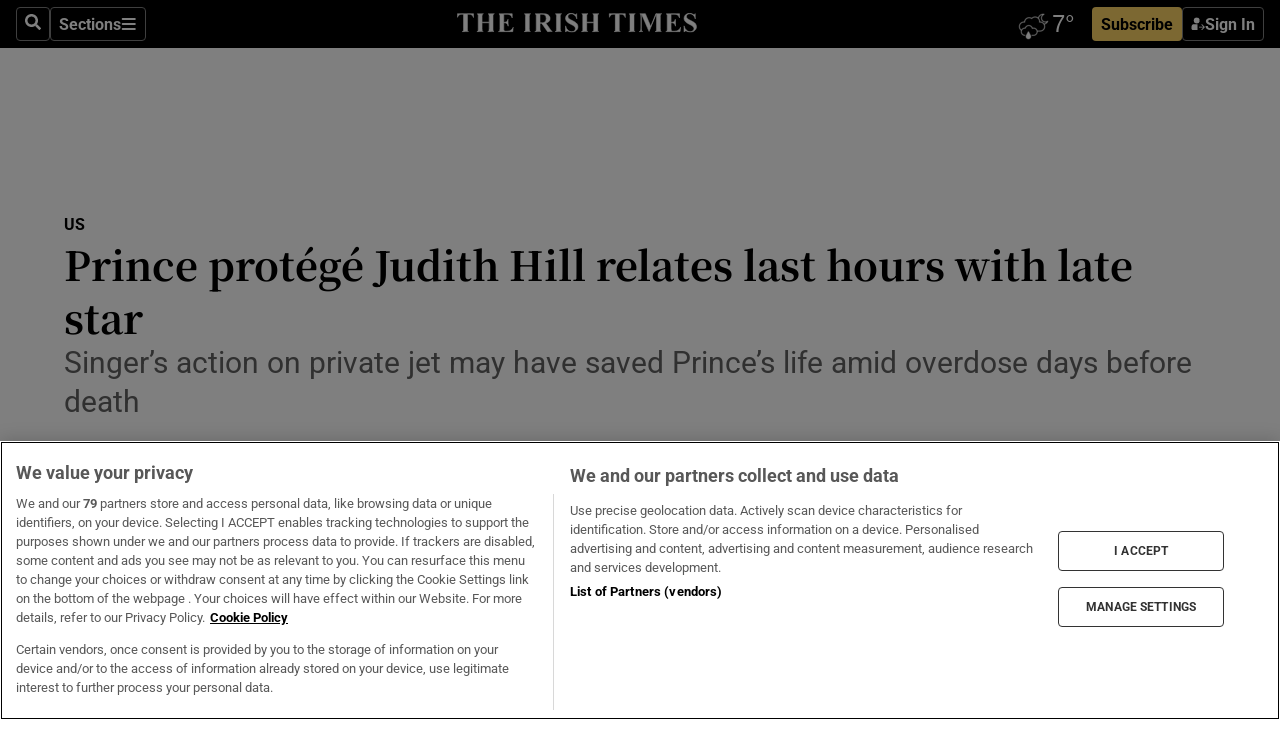

--- FILE ---
content_type: text/html; charset=utf-8
request_url: https://www.irishtimes.com/news/world/us/prince-protege-judith-hill-relates-last-hours-with-late-star-1.2694768
body_size: 73179
content:
<!DOCTYPE html><html lang="en"><head><script data-integration="inlineScripts">
    (function() {
      var _sf_async_config = window._sf_async_config = (window._sf_async_config || {});
      _sf_async_config.uid = 31036;
      _sf_async_config.domain = "irishtimes.com";
      _sf_async_config.useCanonical = true;
      _sf_async_config.useCanonicalDomain = true;
      _sf_async_config.sections = "world,world/us";
      
      _sf_async_config.flickerControl = false;
      var _cbq = window._cbq = (window._cbq || []);
      const OT = document.cookie.split('; ').find(row => row.startsWith('blaize_jwt'));
      if (OT)
      {
        _cbq.push(['_acct', 'paid']);
      } else {
        _cbq.push(['_acct', 'anon']);
      }
    })();
  ;
    var _comscore = _comscore || []; _comscore.push({ c1: "2", c2: "8946263" });
  ;gtmParamsString='';if(new RegExp("^https://irishtimes.arcpublishing.com", "i").test(window.location)){gtmParamsString='&gtm_auth=om4Ly4wwqa_7E-fLbBv46g&gtm_preview=env-6&gtm_cookies_win=x'};(function(w,d,s,l,i){w[l]=w[l]||[];w[l].push({'gtm.start':new Date().getTime(),event:'gtm.js'});var f=d.getElementsByTagName(s)[0],j=d.createElement(s),dl=l!='dataLayer'?'&l='+l:'';j.async=true;j.src='https://www.googletagmanager.com/gtm.js?id='+i+dl+gtmParamsString;f.parentNode.insertBefore(j,f);})(window,document,'script','dataLayer','GTM-NRHQKJ4');;window.isIE = !!window.MSInputMethodContext && !!document.documentMode;</script><script type="text/plain" class="optanon-category-C0002" async="" data-integration="chartbeat" src="https://static.chartbeat.com/js/chartbeat.js"></script><script>!function(n,e,i){if(!n){n=n||{},window.permutive=n,n.q=[],n.config=i||{},n.config.apiKey=e,n.config.environment=n.config.environment||"production";for(var o=["addon","identify","track","trigger","query","segment","segments","ready","on","once","user","consent"],r=0;r<o.length;r++){var t=o[r];n[t]=function(e){return function(){var i=Array.prototype.slice.call(arguments,0);n.q.push({functionName:e,arguments:i})}}(t)}}}(window.permutive, "4888a725-f640-4782-bd70-a3dd37877c2f", { "consentRequired": true });
    window.googletag=window.googletag||{},window.googletag.cmd=window.googletag.cmd||[],window.googletag.cmd.push(function(){if(0===window.googletag.pubads().getTargeting("permutive").length){var g=window.localStorage.getItem("_pdfps");window.googletag.pubads().setTargeting("permutive",g?JSON.parse(g):[])}});</script><script async="" src="https://fce2b75e-f11a-48ad-a60f-7e004eb1d340.edge.permutive.app/fce2b75e-f11a-48ad-a60f-7e004eb1d340-web.js"></script><script type="text/plain" class="optanon-category-C0002-C0004">window.addEventListener('OneTrustGroupsUpdated', function() {
    if (document.cookie.indexOf("OptanonAlertBoxClosed=") >=0 && OptanonActiveGroups.match(/(?=.*,C0002,)(?=.*,C0004,).*/)) {
      const OTConsentToken = document.cookie
        .split('; ')
        .find(row => row.startsWith('OptanonConsent='))
        .split('&')
        .find(row => row.startsWith('consentId'))
        .split('=')[1];
      permutive.consent({ "opt_in": true, "token": OTConsentToken });
    } else{
      permutive.consent({ "opt_in": false });
    }
  });</script><meta name="viewport" content="width=device-width, initial-scale=1"/><link rel="icon" type="image/x-icon" href="/pf/resources/favicon.ico?d=203&amp;mxId=00000000"/><title>Prince protégé Judith Hill relates last hours with late star – The Irish Times</title><meta name="description" content="Singer’s action on private  jet may have saved Prince’s life amid overdose days before death"/><meta name="twitter:description" content="Singer’s action on private  jet may have saved Prince’s life amid overdose days before death"/><meta property="og:description" content="Singer’s action on private  jet may have saved Prince’s life amid overdose days before death"/><meta name="keywords" content="dairy-queen,hartsfield-jackson-atlanta,johnson,paramedics,betty-davis,chaka-khan,family-stone,howard-kornfeld,jim-novak,kirk-johnson,marcus-anderson,michael-jackson,michael-schulenberg,trinity-moline-hospital"/><meta property="og:title" content="Prince protégé Judith Hill relates last hours with late star"/><meta name="twitter:title" content="Prince protégé Judith Hill relates last hours with late star"/><meta property="og:image" content="https://www.irishtimes.com/resizer/v2/MKNGCQSNMEGP4ZIFNPODTW23RA.jpg?smart=true&amp;auth=f424b43c547b54902366cd432a545b728545ae1fa1c76eb9c31263f4dcf5a2af&amp;width=1200&amp;height=630"/><meta property="og:image:alt" content="Judith  Hill said Prince (above) had never revealed to her  he was in pain, after decades of high-wattage performance and hip surgery. “I only know what everyone knows about his pain - I read about it,” she said. File photograph: Claire Greenway/Getty Images"/><meta name="twitter:image" content="https://www.irishtimes.com/resizer/v2/MKNGCQSNMEGP4ZIFNPODTW23RA.jpg?smart=true&amp;auth=f424b43c547b54902366cd432a545b728545ae1fa1c76eb9c31263f4dcf5a2af&amp;width=1200&amp;height=630"/><meta name="twitter:image:alt" content="Judith  Hill said Prince (above) had never revealed to her  he was in pain, after decades of high-wattage performance and hip surgery. “I only know what everyone knows about his pain - I read about it,” she said. File photograph: Claire Greenway/Getty Images"/><meta property="og:type" content="article"/><meta name="robots" content="noarchive"/><meta property="og:site_name" content="The Irish Times"/><meta property="og:url" content="https://www.irishtimes.com/news/world/us/prince-protege-judith-hill-relates-last-hours-with-late-star-1.2694768"/><meta name="twitter:site" content="@IrishTimes"/><meta name="twitter:card" content="summary_large_image"/><link rel="canonical" href="https://www.irishtimes.com/news/world/us/prince-protege-judith-hill-relates-last-hours-with-late-star-1.2694768"/><link rel="alternate" hrefLang="en-IE" href="https://www.irishtimes.com/news/world/us/prince-protege-judith-hill-relates-last-hours-with-late-star-1.2694768"/><link id="fusion-template-styles" rel="stylesheet" type="text/css" href="/pf/dist/components/combinations/default.css?d=203&amp;mxId=00000000"/><link id="fusion-siteStyles-styles" rel="stylesheet" type="text/css" href="/pf/dist/css/irishtimes.css?d=203&amp;mxId=00000000"/><style data-styled="" data-styled-version="5.3.11">.dNRVvG{c-expanded-menu;visibility:hidden;position:absolute;left:0px;top:0;}/*!sc*/
data-styled.g2[id="styled__StyledExpandedMenu-sc-1amt4zz-1"]{content:"dNRVvG,"}/*!sc*/
.hTjUEA .arcad > [id^='google_ads_iframe']:not(:empty){max-width:100%;}/*!sc*/
.hTjUEA .arcad > [id^='google_ads_iframe']:not(:empty)::before{content:'ADVERTISEMENT';display:-webkit-box;display:-webkit-flex;display:-ms-flexbox;display:flex;font-family:star-font,'Roboto',sans-serif;}/*!sc*/
.hTjUEA .arcad > [id^='google_ads_iframe']:empty[style]{width:0 !important;height:0 !important;}/*!sc*/
.bSFpgq .arcad > [id^='google_ads_iframe']:not(:empty){max-width:100%;}/*!sc*/
.bSFpgq .arcad > [id^='google_ads_iframe']:not(:empty)::before{content:'ADVERTISEMENT';display:-webkit-box;display:-webkit-flex;display:-ms-flexbox;display:flex;font-family:star-font,'Roboto',sans-serif;display:none;}/*!sc*/
.bSFpgq .arcad > [id^='google_ads_iframe']:empty[style]{width:0 !important;height:0 !important;}/*!sc*/
data-styled.g5[id="default__StyledAdUnit-sc-1moicrg-0"]{content:"hTjUEA,bSFpgq,"}/*!sc*/
</style><script type="application/javascript" id="polyfill-script">if(!Array.prototype.includes||!(window.Object && window.Object.assign)||!window.Promise||!window.Symbol||!window.fetch){document.write('<script type="application/javascript" src="/pf/dist/engine/polyfill.js?d=203&mxId=00000000" defer=""><\/script>')}</script><script id="fusion-engine-react-script" type="application/javascript" src="/pf/dist/engine/react.js?d=203&amp;mxId=00000000" defer=""></script><script id="fusion-engine-combinations-script" type="application/javascript" src="/pf/dist/components/combinations/default.js?d=203&amp;mxId=00000000" defer=""></script><script type="text/plain" class="optanon-category-C0004" async="" data-integration="nativo-ad" src="https://s.ntv.io/serve/load.js"></script><script type="text/plain" class="optanon-category-C0002" async="" data-integration="comscore" src="https://sb.scorecardresearch.com/beacon.js"></script><script id="xtreme-push" type="text/javascript">
      (function(p,u,s,h,e,r,l,i,b) {p['XtremePushObject']=s;p[s]=function(){
        (p[s].q=p[s].q||[]).push(arguments)};i=u.createElement('script');i.async=1;
        i.src=h;b=u.getElementsByTagName('script')[0];b.parentNode.insertBefore(i,b);
      })(window,document,'xtremepush','https://prod.webpu.sh/tEEXuB8vRMsRMzIydjRZIQjnQzT-EXwR/sdk.js');
      xtremepush('ready', function () {
        if (window.safari !== undefined) {
          const permission = xtremepush('push', 'permission');
          const views = JSON.parse(localStorage.getItem('xtremepush.data'))?.page_views;
          const sendPush = views % 55 === 0 || views === 1;
          if ((permission === 'default' || !permission) && (permission !== 'unavailable' && permission !== 'denied' ) && sendPush) {
            xtremepush('event', 'User Gesture');
          }
        } else {
          xtremepush('push', 'auto_prompt', true);
        }
      });
      </script><script type="application/ld+json">{
  "@context": "http://schema.org/",
  "@graph": [
    {
      "@id": "https://www.irishtimes.com/#website",
      "@type": "WebSite",
      "description": "Trusted journalism since 1859",
      "inLanguage": "en-IE",
      "name": "The Irish Times",
      "potentialAction": [
        {
          "@type": "SearchAction",
          "target": {
            "@type": "EntryPoint",
            "urlTemplate": "https://www.irishtimes.com/search/?query={search_term_string}"
          },
          "query-input": "required name=search_term_string"
        }
      ],
      "publisher": {
        "@id": "https://www.irishtimes.com/#organization"
      },
      "url": "https://www.irishtimes.com/"
    },
    {
      "@id": "https://www.irishtimes.com/#organization",
      "@type": "Organization",
      "address": {
        "@type": "PostalAddress",
        "postOfficeBoxNumber": "PO Box 74",
        "streetAddress": "24-28 Tara Street",
        "addressLocality": "Dublin 2",
        "addressRegion": "County Dublin",
        "addressCountry": "IE",
        "postalCode": "D02 CX89"
      },
      "contactPoint": [
        {
          "@type": "ContactPoint",
          "contactType": "Customer Support",
          "email": "services@irishtimes.com",
          "telephone": "+353 1 9203901"
        },
        {
          "@type": "ContactPoint",
          "contactType": "Sales",
          "email": "mediasolutions@irishtimes.com",
          "telephone": "+353 1 5320978"
        },
        {
          "@type": "ContactPoint",
          "contactType": "News Desk",
          "email": "newsdesk@irishtimes.com",
          "telephone": ""
        }
      ],
      "image": {
        "@id": "https://www.irishtimes.com/#/schema/logo/image/"
      },
      "logo": {
        "@type": "ImageObject",
        "@id": "https://www.irishtimes.com/#/schema/logo/image/",
        "url": "https://www.irishtimes.com/resizer/v2/U2PAOOOEIVHTJEP6IX3N5QHLYM.png?smart=true&auth=8ed926a16ed518a8a7d3811053a580479dcf90f84d2adaaa3a5ebeb4bb68695f&width=1024",
        "width": 1024,
        "height": 547,
        "caption": "The Irish Times"
      },
      "name": "The Irish Times",
      "sameAs": [
        "https://www.facebook.com/irishtimes/",
        "http://www.linkedin.com/company/the-irish-times",
        "https://www.youtube.com/user/IrishTimes",
        "https://x.com/IrishTimes"
      ],
      "url": "https://www.irishtimes.com"
    }
  ]
}</script><script type="application/ld+json">{
  "@context": "https://schema.org",
  "@type": "NewsArticle",
  "url": "https://www.irishtimes.com/news/world/us/prince-protege-judith-hill-relates-last-hours-with-late-star-1.2694768",
  "publisher": {
    "@type": "Organization",
    "name": "The Irish Times",
    "url": "https://www.irishtimes.com",
    "logo": {
      "@type": "ImageObject",
      "url": "",
      "width": 600,
      "height": 60
    }
  },
  "author": [],
  "mainEntityOfPage": {
    "@type": "WebPage",
    "@id": "https://schema.org/WebPage",
    "url": "https://www.irishtimes.com/news/world/us/prince-protege-judith-hill-relates-last-hours-with-late-star-1.2694768"
  },
  "dateModified": "2016-06-22T12:12:21Z",
  "datePublished": "2016-06-22T12:12:21Z",
  "headline": "Prince protégé Judith Hill relates last hours with late star",
  "description": "Singer’s action on private  jet may have saved Prince’s life amid overdose days before death",
  "articleSection": "US",
  "image": [
    "https://www.irishtimes.com/resizer/v2/MKNGCQSNMEGP4ZIFNPODTW23RA.jpg?auth=f424b43c547b54902366cd432a545b728545ae1fa1c76eb9c31263f4dcf5a2af&smart=true&width=1600&height=900",
    "https://www.irishtimes.com/resizer/v2/MKNGCQSNMEGP4ZIFNPODTW23RA.jpg?auth=f424b43c547b54902366cd432a545b728545ae1fa1c76eb9c31263f4dcf5a2af&smart=true&width=1600&height=1200",
    "https://www.irishtimes.com/resizer/v2/MKNGCQSNMEGP4ZIFNPODTW23RA.jpg?auth=f424b43c547b54902366cd432a545b728545ae1fa1c76eb9c31263f4dcf5a2af&smart=true&width=1600&height=1600"
  ],
  "inLanguage": "",
  "isAccessibleForFree": "False",
  "hasPart": {
    "@type": "WebPageElement",
    "isAccessibleForFree": "False",
    "cssSelector": ".paywall"
  }
}</script><link rel="preload" href="/pf/resources/fonts/noto-serif-jp/noto-serif-jp-regular.woff2?d=203&amp;mxId=00000000" as="font" type="font/woff2" crossorigin="anonymous"/><link rel="preload" href="/pf/resources/fonts/noto-serif-jp/noto-serif-jp-700.woff2?d=203&amp;mxId=00000000" as="font" type="font/woff2" crossorigin="anonymous"/><link rel="preload" href="/pf/resources/fonts/roboto/roboto-regular.woff2?d=203&amp;mxId=00000000" as="font" type="font/woff2" crossorigin="anonymous"/><link rel="preload" href="/pf/resources/fonts/roboto/roboto-700.woff2?d=203&amp;mxId=00000000" as="font" type="font/woff2" crossorigin="anonymous"/><script data-integration="inlineScripts">
    function PoWaReady() {
      // 0. DEFAULTS
      window.PoWaSettings = window.PoWaSettings || [];
      window.PoWaSettings.advertising = window.PoWaSettings.advertising || [];
      // 1. CookieBanner ONLOAD
      window.addEventListener("powaRender", function() {
        window.PoWaSettings.advertising.adBar = {skipOffset: 6};
        if (typeof OptanonActiveGroups==="string" && OptanonActiveGroups.match(/(?=.*,C0002,).*/)) {
            // 2. Cookies Granted
            window.PoWaSettings.advertising.gdprConsentGranted = true;
        } else {
            // 3. Set Default value
            window.PoWaSettings.advertising.gdprConsentGranted = window.PoWaSettings.advertising.gdprConsentGranted || false;
        }
      });
      // 4. CookieBanner ONCLICK
      window.addEventListener("OneTrustGroupsUpdated", function() {
          // 1. Set Default value
          window.PoWaSettings.advertising.gdprConsentGranted = !!OptanonActiveGroups.match(/(?=.,C0002,)./);
      });
      // 5. DataLayer event
      window.dataLayer = window.dataLayer || [];
      dataLayer.push({
        "has_PoWaSettings_load": true,
        "event": "donewith_PoWaSettings"
      });
    }

    var i = 0;
    function checkIsPoWaReady() {
      i = i + 1;
      if (typeof window.PoWaSettings==="object" && typeof OptanonActiveGroups==="string") {
          //stop the polling
          PoWaReady();
          clearInterval(pollforPoWaReady);
      } else if (i > 500) {
          //give up after 5 sec
          clearInterval(pollforPoWaReady);
      }
    }
    // Start polling
    var pollforPoWaReady = setInterval(checkIsPoWaReady, 10);
  ;
    const playFullScreen = (e) => {
      if (!!e.element.dataset.mobilefullscreen) {
        const windowWidth = document.querySelector('#fusion-app').offsetWidth || window.innerWidth;
        const mobileWidth = 733;
        if (windowWidth < mobileWidth) {
          if (!e.powa.isFullscreen()) {
            if (document.fullscreenEnabled) {
              // Set the PoWa element itself to fullscreen not the player, this overcomes an
              // issue with Android and fullscreen video rotation closing the video when the
              // device is rotated and the video is in fullscreen mode
              e.element.requestFullscreen();
              return;
            }

            e.powa.fullscreen();
          }
        }
      }
    }

    const mobilePoWaFullscreen = (event) => {
      const player = event.detail.powa;

      player.on('firstFrame', (e) => {
        playFullScreen(e);
      });

      player.on('play', (e) => {
        // Delay calling our function 100ms to not have a race condition with the
        // firstFrame event
        setTimeout(() => {
          playFullScreen(e);
        }, 100);
      });
    };

    window.addEventListener('powaReady', mobilePoWaFullscreen);
  ;
  window.addEventListener('DOMContentLoaded', (event) => {
    queryly.init("954cd8bb239245f9", document.querySelectorAll("#fusion-app"));
  });
</script><script defer="" data-integration="queryly" src="https://www.queryly.com/js/queryly.v4.min.js"></script><script src="https://cdn.cookielaw.org/consent/tcf.stub.js" type="text/javascript"></script><script src="https://static.illuma-tech.com/js/async_gam_ipt.js" async=""></script></head><body class="custom-it"><noscript data-integration="comscore"><img alt="comscore" src="https://sb.scorecardresearch.com/p?c1=2&amp;c2=8946263&amp;cv=2.0&amp;cj=1"/></noscript><noscript><iframe src="https://www.googletagmanager.com/ns.html?id=GTM-NRHQKJ4" height="0" width="0" style="display:none;visibility:hidden"></iframe></noscript><div id="fusion-app"><div class="b-it-right-rail-advanced"><header class="c-stack b-it-right-rail-advanced__navigation page-header" data-style-direction="vertical" data-style-justification="start" data-style-alignment="unset" data-style-inline="false" data-style-wrap="nowrap"><nav id="main-nav" class="b-it-header-nav-chain " aria-label="Sections Menu" data-owner="it"><div class="b-it-header-nav-chain__top-layout"><div class="b-it-header-nav-chain__nav-left"><div class="nav-components--mobile" data-testid="nav-chain-nav-components-mobile-left"><button data-testid="nav-chain-nav-section-button" aria-label="Sections" class="c-button c-button--small c-button--secondary-reverse" type="button"><svg class="c-icon" width="48" height="48" xmlns="http://www.w3.org/2000/svg" viewBox="0 0 512 512" fill="currentColor" aria-hidden="true" focusable="false"><path d="M25 96C25 78.33 39.33 64 57 64H441C458.7 64 473 78.33 473 96C473 113.7 458.7 128 441 128H57C39.33 128 25 113.7 25 96ZM25 256C25 238.3 39.33 224 57 224H441C458.7 224 473 238.3 473 256C473 273.7 458.7 288 441 288H57C39.33 288 25 273.7 25 256ZM441 448H57C39.33 448 25 433.7 25 416C25 398.3 39.33 384 57 384H441C458.7 384 473 398.3 473 416C473 433.7 458.7 448 441 448Z"></path></svg></button></div><div class="nav-components--desktop" data-testid="nav-chain-nav-components-desktop-left"><button aria-label="Search" class="c-button c-button--small c-button--secondary-reverse" type="button"><span><svg class="c-icon" width="48" height="48" xmlns="http://www.w3.org/2000/svg" viewBox="0 0 512 512" fill="currentColor" aria-hidden="true" focusable="false"><path d="M505 442.7L405.3 343c-4.5-4.5-10.6-7-17-7H372c27.6-35.3 44-79.7 44-128C416 93.1 322.9 0 208 0S0 93.1 0 208s93.1 208 208 208c48.3 0 92.7-16.4 128-44v16.3c0 6.4 2.5 12.5 7 17l99.7 99.7c9.4 9.4 24.6 9.4 33.9 0l28.3-28.3c9.4-9.4 9.4-24.6.1-34zM208 336c-70.7 0-128-57.2-128-128 0-70.7 57.2-128 128-128 70.7 0 128 57.2 128 128 0 70.7-57.2 128-128 128z"></path></svg></span></button><button data-testid="nav-chain-nav-section-button" aria-label="Sections" class="c-button c-button--small c-button--secondary-reverse" type="button"><span>Sections</span><svg class="c-icon" width="48" height="48" xmlns="http://www.w3.org/2000/svg" viewBox="0 0 512 512" fill="currentColor" aria-hidden="true" focusable="false"><path d="M25 96C25 78.33 39.33 64 57 64H441C458.7 64 473 78.33 473 96C473 113.7 458.7 128 441 128H57C39.33 128 25 113.7 25 96ZM25 256C25 238.3 39.33 224 57 224H441C458.7 224 473 238.3 473 256C473 273.7 458.7 288 441 288H57C39.33 288 25 273.7 25 256ZM441 448H57C39.33 448 25 433.7 25 416C25 398.3 39.33 384 57 384H441C458.7 384 473 398.3 473 416C473 433.7 458.7 448 441 448Z"></path></svg></button></div></div><a title="The Irish Times" class="c-link b-it-header-nav-chain__logo b-it-header-nav-chain__logo--center nav-logo-hidden svg-logo" href="/" aria-hidden="true" tabindex="-1"><img src="https://static.themebuilder.aws.arc.pub/irishtimes/1647534191733.svg" alt="The Irish Times" data-chromatic="ignore"/></a><div class="b-it-header-nav-chain__nav-right"><div class="nav-components--mobile" data-testid="nav-chain-nav-components-mobile-right"><div class="c-stack b-signin-subscribe-block" data-style-direction="horizontal" data-style-justification="center" data-style-alignment="center" data-style-inline="false" data-style-wrap="nowrap" style="--c-stack-gap:1rem"><a target="_blank" style="display:none" rel="noreferrer" class="c-button c-button--link c-button--small c-button--primary b-signin-subscribe-block__subscribe" href="/subscribe"><span><span style="display:none">Subscribe</span></span></a><button class="c-button c-button--small c-button--secondary-reverse b-signin-subscribe-block__btn--signin" type="button"><span><div class="c-stack" data-style-direction="horizontal" data-style-justification="start" data-style-alignment="center" data-style-inline="false" data-style-wrap="nowrap" style="--c-stack-gap:0.5rem"><svg width="14" height="16" viewBox="0 0 24 24" fill="none" xmlns="http://www.w3.org/2000/svg"><mask id="mask0_757:236487" style="mask-type:alpha" maskUnits="userSpaceOnUse" x="0" y="0" width="24" height="24"><rect width="24" height="24" fill="#C4C4C4"></rect></mask><g mask="url(#mask0_757:236487)"><ellipse cx="9.79117" cy="6.02353" rx="5.02353" ry="5.02353" fill="white"></ellipse><path d="M11.0471 22.35V12.3029H5C2.79086 12.3029 1 14.0938 1 16.3029V20.35C1 21.4546 1.89543 22.35 3 22.35H11.0471Z" fill="white"></path><path fill-rule="evenodd" clip-rule="evenodd" d="M19.3391 22.1044C19.2762 22.1862 19.1937 22.2477 19.0916 22.2886C18.9894 22.3295 18.8833 22.35 18.7733 22.35C18.5533 22.35 18.3647 22.2681 18.2075 22.1044C18.0504 21.9406 17.9718 21.7441 17.9718 21.5148C17.9718 21.4002 17.9954 21.2896 18.0425 21.1832C18.0897 21.0767 18.1447 20.9907 18.2075 20.9252L20.8478 18.174H14.3839C14.1482 18.174 13.9517 18.0921 13.7946 17.9283C13.6374 17.7646 13.5588 17.568 13.5588 17.3388C13.5588 17.1095 13.6374 16.913 13.7946 16.7492C13.9517 16.5854 14.1482 16.5036 14.3839 16.5036H20.8478L18.2075 13.7277C18.1447 13.6622 18.0897 13.5762 18.0425 13.4698C17.9954 13.3633 17.9718 13.2528 17.9718 13.1382C17.9718 12.9089 18.0504 12.7124 18.2075 12.5486C18.3647 12.3848 18.5533 12.3029 18.7733 12.3029C18.8833 12.3029 18.9894 12.3275 19.0916 12.3766C19.1937 12.4258 19.2762 12.4831 19.3391 12.5486L23.3702 16.7492C23.433 16.8147 23.488 16.9007 23.5352 17.0071C23.5823 17.1136 23.6059 17.2241 23.6059 17.3388C23.6059 17.4534 23.5823 17.5598 23.5352 17.6581C23.488 17.7564 23.433 17.8464 23.3702 17.9283L19.3391 22.1044Z" fill="white"></path></g></svg></div></span></button></div></div><div class="nav-components--desktop" data-testid="nav-chain-nav-components-desktop-right"><div id="fusion-static-enter:html-block-f0f1j0n1myTR7B9-0-0-0" style="display:none" data-fusion-component="html-block-f0f1j0n1myTR7B9-0-0-0"></div><div><iframe scrolling="no" id="fw-desktop" data-src="https://lw.foreca.net/v4/en/site/irishtimes/widget/?name=Dublin&id=102964574" style="width: 85px; height: 40px; border:0; margin: 0; display: flex; align-items: center;"></iframe></div><div id="fusion-static-exit:html-block-f0f1j0n1myTR7B9-0-0-0" style="display:none" data-fusion-component="html-block-f0f1j0n1myTR7B9-0-0-0"></div><div class="c-stack b-signin-subscribe-block" data-style-direction="horizontal" data-style-justification="center" data-style-alignment="center" data-style-inline="false" data-style-wrap="nowrap" style="--c-stack-gap:1rem"><a target="_blank" style="display:none" rel="noreferrer" class="c-button c-button--link c-button--small c-button--primary b-signin-subscribe-block__subscribe" href="/subscribe"><span><span style="display:none">Subscribe</span></span></a><button class="c-button c-button--small c-button--secondary-reverse b-signin-subscribe-block__btn--signin" type="button"><span><div class="c-stack" data-style-direction="horizontal" data-style-justification="start" data-style-alignment="center" data-style-inline="false" data-style-wrap="nowrap" style="--c-stack-gap:0.5rem"><svg width="14" height="16" viewBox="0 0 24 24" fill="none" xmlns="http://www.w3.org/2000/svg"><mask id="mask0_757:236487" style="mask-type:alpha" maskUnits="userSpaceOnUse" x="0" y="0" width="24" height="24"><rect width="24" height="24" fill="#C4C4C4"></rect></mask><g mask="url(#mask0_757:236487)"><ellipse cx="9.79117" cy="6.02353" rx="5.02353" ry="5.02353" fill="white"></ellipse><path d="M11.0471 22.35V12.3029H5C2.79086 12.3029 1 14.0938 1 16.3029V20.35C1 21.4546 1.89543 22.35 3 22.35H11.0471Z" fill="white"></path><path fill-rule="evenodd" clip-rule="evenodd" d="M19.3391 22.1044C19.2762 22.1862 19.1937 22.2477 19.0916 22.2886C18.9894 22.3295 18.8833 22.35 18.7733 22.35C18.5533 22.35 18.3647 22.2681 18.2075 22.1044C18.0504 21.9406 17.9718 21.7441 17.9718 21.5148C17.9718 21.4002 17.9954 21.2896 18.0425 21.1832C18.0897 21.0767 18.1447 20.9907 18.2075 20.9252L20.8478 18.174H14.3839C14.1482 18.174 13.9517 18.0921 13.7946 17.9283C13.6374 17.7646 13.5588 17.568 13.5588 17.3388C13.5588 17.1095 13.6374 16.913 13.7946 16.7492C13.9517 16.5854 14.1482 16.5036 14.3839 16.5036H20.8478L18.2075 13.7277C18.1447 13.6622 18.0897 13.5762 18.0425 13.4698C17.9954 13.3633 17.9718 13.2528 17.9718 13.1382C17.9718 12.9089 18.0504 12.7124 18.2075 12.5486C18.3647 12.3848 18.5533 12.3029 18.7733 12.3029C18.8833 12.3029 18.9894 12.3275 19.0916 12.3766C19.1937 12.4258 19.2762 12.4831 19.3391 12.5486L23.3702 16.7492C23.433 16.8147 23.488 16.9007 23.5352 17.0071C23.5823 17.1136 23.6059 17.2241 23.6059 17.3388C23.6059 17.4534 23.5823 17.5598 23.5352 17.6581C23.488 17.7564 23.433 17.8464 23.3702 17.9283L19.3391 22.1044Z" fill="white"></path></g></svg></div></span></button></div></div></div></div><div id="flyout-overlay" data-testid="nav-chain-flyout-overlay" class="c-stack b-it-header-nav-chain__flyout-overlay closed" data-style-direction="vertical" data-style-justification="start" data-style-alignment="unset" data-style-inline="false" data-style-wrap="nowrap"><div><div class="c-stack b-it-header-nav-chain__flyout-nav-wrapper closed" data-style-direction="vertical" data-style-justification="start" data-style-alignment="unset" data-style-inline="false" data-style-wrap="nowrap"><div class="b-it-header-nav-chain__flyout-close-button"><button aria-label="Close" class="c-button c-button--small c-button--secondary-reverse" type="button"><svg class="c-icon" width="24" height="24" xmlns="http://www.w3.org/2000/svg" viewBox="0 0 512 512" fill="currentColor" aria-hidden="true" focusable="false"><path d="M406.6 361.4C419.1 373.9 419.1 394.15 406.6 406.65C400.4 412.9 392.2 416 384 416C375.8 416 367.62 412.875 361.38 406.625L256 301.3L150.63 406.6C144.38 412.9 136.19 416 128 416C119.81 416 111.63 412.9 105.375 406.6C92.875 394.1 92.875 373.85 105.375 361.35L210.775 255.95L105.375 150.6C92.875 138.1 92.875 117.85 105.375 105.35C117.875 92.85 138.125 92.85 150.625 105.35L256 210.8L361.4 105.4C373.9 92.9 394.15 92.9 406.65 105.4C419.15 117.9 419.15 138.15 406.65 150.65L301.25 256.05L406.6 361.4Z"></path></svg></button></div><div class="nav-menu"><div data-testid="nav-chain-nav-components-mobile" class="c-stack nav-components--mobile" data-style-direction="vertical" data-style-justification="start" data-style-alignment="unset" data-style-inline="false" data-style-wrap="nowrap"><div class="b-subscribe-button-block"><div><iframe scrolling="no" id="fw-mobile" data-src="https://lw.foreca.net/v4/en/site/irishtimes/widget/?name=Dublin&id=102964574" style="width: 85px; height: 40px; border:0; margin: 0;"></iframe></div><a target="_blank" class="c-button c-button--link c-button--full-width c-button--medium c-button--primary" href="/subscribe"><span>Subscribe</span></a></div><button aria-label="Search" class="c-button c-button--small c-button--secondary-reverse" type="button"><span><svg class="c-icon" width="48" height="48" xmlns="http://www.w3.org/2000/svg" viewBox="0 0 512 512" fill="currentColor" aria-hidden="true" focusable="false"><path d="M505 442.7L405.3 343c-4.5-4.5-10.6-7-17-7H372c27.6-35.3 44-79.7 44-128C416 93.1 322.9 0 208 0S0 93.1 0 208s93.1 208 208 208c48.3 0 92.7-16.4 128-44v16.3c0 6.4 2.5 12.5 7 17l99.7 99.7c9.4 9.4 24.6 9.4 33.9 0l28.3-28.3c9.4-9.4 9.4-24.6.1-34zM208 336c-70.7 0-128-57.2-128-128 0-70.7 57.2-128 128-128 70.7 0 128 57.2 128 128 0 70.7-57.2 128-128 128z"></path></svg></span></button></div><div data-testid="nav-chain-nav-components-desktop" class="c-stack nav-components--desktop" data-style-direction="vertical" data-style-justification="start" data-style-alignment="unset" data-style-inline="false" data-style-wrap="nowrap"></div></div><ul class="c-stack b-it-header-nav-chain__flyout-nav" data-style-direction="vertical" data-style-justification="start" data-style-alignment="unset" data-style-inline="false" data-style-wrap="nowrap"><li class="section-item" data-testid="nav-chain-section-item"><a class="c-link" href="/" aria-hidden="true" tabindex="-1">Home</a></li><li class="section-item" data-testid="nav-chain-section-item"><a class="c-link" href="/latest/" aria-hidden="true" tabindex="-1">Latest</a></li><li class="section-item" data-testid="nav-chain-section-item"><a class="c-link" href="/subscriber-only/" aria-hidden="true" tabindex="-1">Subscriber Only</a></li><li class="section-item" data-testid="nav-chain-section-item"><div data-testid="nav-chain-section-item-subsection" class="c-stack b-it-header-nav-chain__subsection-anchor subsection-anchor " data-style-direction="horizontal" data-style-justification="start" data-style-alignment="center" data-style-inline="false" data-style-wrap="nowrap"><a class="c-link" href="/crosswords-puzzles/" aria-hidden="true" tabindex="-1">Crosswords &amp; Puzzles</a><button aria-expanded="false" aria-controls="header_sub_section_crosswords-puzzles" aria-label="Show Crosswords &amp; Puzzles sub sections" class="c-button c-button--medium c-button--default submenu-caret" type="button"><span><svg class="c-icon" width="20" height="20" xmlns="http://www.w3.org/2000/svg" viewBox="0 0 512 512" fill="currentColor" aria-hidden="true" focusable="false"><path d="M256 416C247.812 416 239.62 412.875 233.38 406.625L41.38 214.625C28.88 202.125 28.88 181.875 41.38 169.375C53.88 156.875 74.13 156.875 86.63 169.375L256 338.8L425.4 169.4C437.9 156.9 458.15 156.9 470.65 169.4C483.15 181.9 483.15 202.15 470.65 214.65L278.65 406.65C272.4 412.9 264.2 416 256 416Z"></path></svg></span></button></div><div class="b-it-header-nav-chain__subsection-container "><ul class="b-it-header-nav-chain__subsection-menu" id="header_sub_section_crosswords-puzzles"><li class="subsection-item" data-testid="nav-chain-subsection-item"><a class="c-link" href="/crosswords-puzzles/crosaire/" aria-hidden="true" tabindex="-1">Crosaire</a></li><li class="subsection-item" data-testid="nav-chain-subsection-item"><a class="c-link" href="/crosswords-puzzles/simplex/" aria-hidden="true" tabindex="-1">Simplex</a></li><li class="subsection-item" data-testid="nav-chain-subsection-item"><a class="c-link" href="/crosswords-puzzles/sudoku/" aria-hidden="true" tabindex="-1">Sudoku</a></li><li class="subsection-item" data-testid="nav-chain-subsection-item"><a class="c-link" href="/crosswords-puzzles/news-quiz/" aria-hidden="true" tabindex="-1">News Quiz</a></li></ul></div></li><li class="section-item" data-testid="nav-chain-section-item"><div data-testid="nav-chain-section-item-subsection" class="c-stack b-it-header-nav-chain__subsection-anchor subsection-anchor " data-style-direction="horizontal" data-style-justification="start" data-style-alignment="center" data-style-inline="false" data-style-wrap="nowrap"><a class="c-link" href="/ireland/" aria-hidden="true" tabindex="-1">Ireland</a><button aria-expanded="false" aria-controls="header_sub_section_ireland" aria-label="Show Ireland sub sections" class="c-button c-button--medium c-button--default submenu-caret" type="button"><span><svg class="c-icon" width="20" height="20" xmlns="http://www.w3.org/2000/svg" viewBox="0 0 512 512" fill="currentColor" aria-hidden="true" focusable="false"><path d="M256 416C247.812 416 239.62 412.875 233.38 406.625L41.38 214.625C28.88 202.125 28.88 181.875 41.38 169.375C53.88 156.875 74.13 156.875 86.63 169.375L256 338.8L425.4 169.4C437.9 156.9 458.15 156.9 470.65 169.4C483.15 181.9 483.15 202.15 470.65 214.65L278.65 406.65C272.4 412.9 264.2 416 256 416Z"></path></svg></span></button></div><div class="b-it-header-nav-chain__subsection-container "><ul class="b-it-header-nav-chain__subsection-menu" id="header_sub_section_ireland"><li class="subsection-item" data-testid="nav-chain-subsection-item"><a class="c-link" href="/ireland/dublin/" aria-hidden="true" tabindex="-1">Dublin</a></li><li class="subsection-item" data-testid="nav-chain-subsection-item"><a class="c-link" href="/ireland/education/" aria-hidden="true" tabindex="-1">Education</a></li><li class="subsection-item" data-testid="nav-chain-subsection-item"><a class="c-link" href="/ireland/housing-planning/" aria-hidden="true" tabindex="-1">Housing &amp; Planning</a></li><li class="subsection-item" data-testid="nav-chain-subsection-item"><a class="c-link" href="/ireland/social-affairs/" aria-hidden="true" tabindex="-1">Social Affairs</a></li><li class="subsection-item" data-testid="nav-chain-subsection-item"><a class="c-link" href="/ireland/stardust/" aria-hidden="true" tabindex="-1">Stardust</a></li></ul></div></li><li class="section-item" data-testid="nav-chain-section-item"><div data-testid="nav-chain-section-item-subsection" class="c-stack b-it-header-nav-chain__subsection-anchor subsection-anchor " data-style-direction="horizontal" data-style-justification="start" data-style-alignment="center" data-style-inline="false" data-style-wrap="nowrap"><a class="c-link" href="/politics/" aria-hidden="true" tabindex="-1">Politics</a><button aria-expanded="false" aria-controls="header_sub_section_politics" aria-label="Show Politics sub sections" class="c-button c-button--medium c-button--default submenu-caret" type="button"><span><svg class="c-icon" width="20" height="20" xmlns="http://www.w3.org/2000/svg" viewBox="0 0 512 512" fill="currentColor" aria-hidden="true" focusable="false"><path d="M256 416C247.812 416 239.62 412.875 233.38 406.625L41.38 214.625C28.88 202.125 28.88 181.875 41.38 169.375C53.88 156.875 74.13 156.875 86.63 169.375L256 338.8L425.4 169.4C437.9 156.9 458.15 156.9 470.65 169.4C483.15 181.9 483.15 202.15 470.65 214.65L278.65 406.65C272.4 412.9 264.2 416 256 416Z"></path></svg></span></button></div><div class="b-it-header-nav-chain__subsection-container "><ul class="b-it-header-nav-chain__subsection-menu" id="header_sub_section_politics"><li class="subsection-item" data-testid="nav-chain-subsection-item"><a class="c-link" href="/politics/poll/" aria-hidden="true" tabindex="-1">Poll</a></li><li class="subsection-item" data-testid="nav-chain-subsection-item"><a class="c-link" href="/politics/oireachtas/" aria-hidden="true" tabindex="-1">Oireachtas</a></li><li class="subsection-item" data-testid="nav-chain-subsection-item"><a class="c-link" href="/common-ground/" aria-hidden="true" tabindex="-1">Common Ground</a></li><li class="subsection-item" data-testid="nav-chain-subsection-item"><a class="c-link" href="/politics/elections-referendums/" aria-hidden="true" tabindex="-1">Elections &amp; Referendums</a></li></ul></div></li><li class="section-item" data-testid="nav-chain-section-item"><div data-testid="nav-chain-section-item-subsection" class="c-stack b-it-header-nav-chain__subsection-anchor subsection-anchor " data-style-direction="horizontal" data-style-justification="start" data-style-alignment="center" data-style-inline="false" data-style-wrap="nowrap"><a class="c-link" href="/opinion/" aria-hidden="true" tabindex="-1">Opinion</a><button aria-expanded="false" aria-controls="header_sub_section_opinion" aria-label="Show Opinion sub sections" class="c-button c-button--medium c-button--default submenu-caret" type="button"><span><svg class="c-icon" width="20" height="20" xmlns="http://www.w3.org/2000/svg" viewBox="0 0 512 512" fill="currentColor" aria-hidden="true" focusable="false"><path d="M256 416C247.812 416 239.62 412.875 233.38 406.625L41.38 214.625C28.88 202.125 28.88 181.875 41.38 169.375C53.88 156.875 74.13 156.875 86.63 169.375L256 338.8L425.4 169.4C437.9 156.9 458.15 156.9 470.65 169.4C483.15 181.9 483.15 202.15 470.65 214.65L278.65 406.65C272.4 412.9 264.2 416 256 416Z"></path></svg></span></button></div><div class="b-it-header-nav-chain__subsection-container "><ul class="b-it-header-nav-chain__subsection-menu" id="header_sub_section_opinion"><li class="subsection-item" data-testid="nav-chain-subsection-item"><a class="c-link" href="/opinion/editorials/" aria-hidden="true" tabindex="-1">Editorials</a></li><li class="subsection-item" data-testid="nav-chain-subsection-item"><a class="c-link" href="/opinion/an-irish-diary/" aria-hidden="true" tabindex="-1">An Irish Diary</a></li><li class="subsection-item" data-testid="nav-chain-subsection-item"><a class="c-link" href="/opinion/letters/" aria-hidden="true" tabindex="-1">Letters</a></li><li class="subsection-item" data-testid="nav-chain-subsection-item"><a class="c-link" href="/opinion/cartoon/" aria-hidden="true" tabindex="-1">Cartoon</a></li></ul></div></li><li class="section-item" data-testid="nav-chain-section-item"><div data-testid="nav-chain-section-item-subsection" class="c-stack b-it-header-nav-chain__subsection-anchor subsection-anchor " data-style-direction="horizontal" data-style-justification="start" data-style-alignment="center" data-style-inline="false" data-style-wrap="nowrap"><a class="c-link" href="/business/" aria-hidden="true" tabindex="-1">Business</a><button aria-expanded="false" aria-controls="header_sub_section_business" aria-label="Show Business sub sections" class="c-button c-button--medium c-button--default submenu-caret" type="button"><span><svg class="c-icon" width="20" height="20" xmlns="http://www.w3.org/2000/svg" viewBox="0 0 512 512" fill="currentColor" aria-hidden="true" focusable="false"><path d="M256 416C247.812 416 239.62 412.875 233.38 406.625L41.38 214.625C28.88 202.125 28.88 181.875 41.38 169.375C53.88 156.875 74.13 156.875 86.63 169.375L256 338.8L425.4 169.4C437.9 156.9 458.15 156.9 470.65 169.4C483.15 181.9 483.15 202.15 470.65 214.65L278.65 406.65C272.4 412.9 264.2 416 256 416Z"></path></svg></span></button></div><div class="b-it-header-nav-chain__subsection-container "><ul class="b-it-header-nav-chain__subsection-menu" id="header_sub_section_business"><li class="subsection-item" data-testid="nav-chain-subsection-item"><a class="c-link" href="/budget/" aria-hidden="true" tabindex="-1">Budget 2026</a></li><li class="subsection-item" data-testid="nav-chain-subsection-item"><a class="c-link" href="/business/economy/" aria-hidden="true" tabindex="-1">Economy</a></li><li class="subsection-item" data-testid="nav-chain-subsection-item"><a class="c-link" href="/business/farming-food/" aria-hidden="true" tabindex="-1">Farming &amp; Food</a></li><li class="subsection-item" data-testid="nav-chain-subsection-item"><a class="c-link" href="/business/financial-services/" aria-hidden="true" tabindex="-1">Financial Services</a></li><li class="subsection-item" data-testid="nav-chain-subsection-item"><a class="c-link" href="/business/innovation/" aria-hidden="true" tabindex="-1">Innovation</a></li><li class="subsection-item" data-testid="nav-chain-subsection-item"><a class="c-link" href="/business/markets/" aria-hidden="true" tabindex="-1">Markets</a></li><li class="subsection-item" data-testid="nav-chain-subsection-item"><a class="c-link" href="/business/work/" aria-hidden="true" tabindex="-1">Work</a></li><li class="subsection-item" data-testid="nav-chain-subsection-item"><a class="c-link" href="/property/commercial-property/" aria-hidden="true" tabindex="-1">Commercial Property</a></li></ul></div></li><li class="section-item" data-testid="nav-chain-section-item"><div data-testid="nav-chain-section-item-subsection" class="c-stack b-it-header-nav-chain__subsection-anchor subsection-anchor " data-style-direction="horizontal" data-style-justification="start" data-style-alignment="center" data-style-inline="false" data-style-wrap="nowrap"><a class="c-link" href="/world/" aria-hidden="true" tabindex="-1">World</a><button aria-expanded="false" aria-controls="header_sub_section_world" aria-label="Show World sub sections" class="c-button c-button--medium c-button--default submenu-caret" type="button"><span><svg class="c-icon" width="20" height="20" xmlns="http://www.w3.org/2000/svg" viewBox="0 0 512 512" fill="currentColor" aria-hidden="true" focusable="false"><path d="M256 416C247.812 416 239.62 412.875 233.38 406.625L41.38 214.625C28.88 202.125 28.88 181.875 41.38 169.375C53.88 156.875 74.13 156.875 86.63 169.375L256 338.8L425.4 169.4C437.9 156.9 458.15 156.9 470.65 169.4C483.15 181.9 483.15 202.15 470.65 214.65L278.65 406.65C272.4 412.9 264.2 416 256 416Z"></path></svg></span></button></div><div class="b-it-header-nav-chain__subsection-container "><ul class="b-it-header-nav-chain__subsection-menu" id="header_sub_section_world"><li class="subsection-item" data-testid="nav-chain-subsection-item"><a class="c-link" href="/world/europe/" aria-hidden="true" tabindex="-1">Europe</a></li><li class="subsection-item" data-testid="nav-chain-subsection-item"><a class="c-link" href="/world/uk/" aria-hidden="true" tabindex="-1">UK</a></li><li class="subsection-item" data-testid="nav-chain-subsection-item"><a class="c-link" href="/world/us/" aria-hidden="true" tabindex="-1">US</a></li><li class="subsection-item" data-testid="nav-chain-subsection-item"><a class="c-link" href="/world/canada/" aria-hidden="true" tabindex="-1">Canada</a></li><li class="subsection-item" data-testid="nav-chain-subsection-item"><a class="c-link" href="/world/australia/" aria-hidden="true" tabindex="-1">Australia</a></li><li class="subsection-item" data-testid="nav-chain-subsection-item"><a class="c-link" href="/world/africa/" aria-hidden="true" tabindex="-1">Africa</a></li><li class="subsection-item" data-testid="nav-chain-subsection-item"><a class="c-link" href="/world/americas/" aria-hidden="true" tabindex="-1">Americas</a></li><li class="subsection-item" data-testid="nav-chain-subsection-item"><a class="c-link" href="/world/asia-pacific/" aria-hidden="true" tabindex="-1">Asia-Pacific</a></li><li class="subsection-item" data-testid="nav-chain-subsection-item"><a class="c-link" href="/world/middle-east/" aria-hidden="true" tabindex="-1">Middle East</a></li></ul></div></li><li class="section-item" data-testid="nav-chain-section-item"><div data-testid="nav-chain-section-item-subsection" class="c-stack b-it-header-nav-chain__subsection-anchor subsection-anchor " data-style-direction="horizontal" data-style-justification="start" data-style-alignment="center" data-style-inline="false" data-style-wrap="nowrap"><a class="c-link" href="/sport/" aria-hidden="true" tabindex="-1">Sport</a><button aria-expanded="false" aria-controls="header_sub_section_sport" aria-label="Show Sport sub sections" class="c-button c-button--medium c-button--default submenu-caret" type="button"><span><svg class="c-icon" width="20" height="20" xmlns="http://www.w3.org/2000/svg" viewBox="0 0 512 512" fill="currentColor" aria-hidden="true" focusable="false"><path d="M256 416C247.812 416 239.62 412.875 233.38 406.625L41.38 214.625C28.88 202.125 28.88 181.875 41.38 169.375C53.88 156.875 74.13 156.875 86.63 169.375L256 338.8L425.4 169.4C437.9 156.9 458.15 156.9 470.65 169.4C483.15 181.9 483.15 202.15 470.65 214.65L278.65 406.65C272.4 412.9 264.2 416 256 416Z"></path></svg></span></button></div><div class="b-it-header-nav-chain__subsection-container "><ul class="b-it-header-nav-chain__subsection-menu" id="header_sub_section_sport"><li class="subsection-item" data-testid="nav-chain-subsection-item"><a class="c-link" href="/sport/rugby/" aria-hidden="true" tabindex="-1">Rugby</a></li><li class="subsection-item" data-testid="nav-chain-subsection-item"><a class="c-link" href="/sport/gaelic-games/" aria-hidden="true" tabindex="-1">Gaelic Games</a></li><li class="subsection-item" data-testid="nav-chain-subsection-item"><a class="c-link" href="/sport/soccer/" aria-hidden="true" tabindex="-1">Soccer</a></li><li class="subsection-item" data-testid="nav-chain-subsection-item"><a class="c-link" href="/sport/golf/" aria-hidden="true" tabindex="-1">Golf</a></li><li class="subsection-item" data-testid="nav-chain-subsection-item"><a class="c-link" href="/sport/racing/" aria-hidden="true" tabindex="-1">Racing</a></li><li class="subsection-item" data-testid="nav-chain-subsection-item"><a class="c-link" href="/sport/athletics/" aria-hidden="true" tabindex="-1">Athletics</a></li><li class="subsection-item" data-testid="nav-chain-subsection-item"><a class="c-link" href="/sport/boxing/" aria-hidden="true" tabindex="-1">Boxing</a></li><li class="subsection-item" data-testid="nav-chain-subsection-item"><a class="c-link" href="/sport/cycling/" aria-hidden="true" tabindex="-1">Cycling</a></li><li class="subsection-item" data-testid="nav-chain-subsection-item"><a class="c-link" href="/sport/hockey/" aria-hidden="true" tabindex="-1">Hockey</a></li><li class="subsection-item" data-testid="nav-chain-subsection-item"><a class="c-link" href="/sport/tennis/" aria-hidden="true" tabindex="-1">Tennis</a></li></ul></div></li><li class="section-item" data-testid="nav-chain-section-item"><div data-testid="nav-chain-section-item-subsection" class="c-stack b-it-header-nav-chain__subsection-anchor subsection-anchor " data-style-direction="horizontal" data-style-justification="start" data-style-alignment="center" data-style-inline="false" data-style-wrap="nowrap"><a class="c-link" href="/your-money/" aria-hidden="true" tabindex="-1">Your Money</a><button aria-expanded="false" aria-controls="header_sub_section_your-money" aria-label="Show Your Money sub sections" class="c-button c-button--medium c-button--default submenu-caret" type="button"><span><svg class="c-icon" width="20" height="20" xmlns="http://www.w3.org/2000/svg" viewBox="0 0 512 512" fill="currentColor" aria-hidden="true" focusable="false"><path d="M256 416C247.812 416 239.62 412.875 233.38 406.625L41.38 214.625C28.88 202.125 28.88 181.875 41.38 169.375C53.88 156.875 74.13 156.875 86.63 169.375L256 338.8L425.4 169.4C437.9 156.9 458.15 156.9 470.65 169.4C483.15 181.9 483.15 202.15 470.65 214.65L278.65 406.65C272.4 412.9 264.2 416 256 416Z"></path></svg></span></button></div><div class="b-it-header-nav-chain__subsection-container "><ul class="b-it-header-nav-chain__subsection-menu" id="header_sub_section_your-money"><li class="subsection-item" data-testid="nav-chain-subsection-item"><a class="c-link" href="/tags/pricewatch/" aria-hidden="true" tabindex="-1">Pricewatch</a></li></ul></div></li><li class="section-item" data-testid="nav-chain-section-item"><div data-testid="nav-chain-section-item-subsection" class="c-stack b-it-header-nav-chain__subsection-anchor subsection-anchor " data-style-direction="horizontal" data-style-justification="start" data-style-alignment="center" data-style-inline="false" data-style-wrap="nowrap"><a class="c-link" href="/crime-law/" aria-hidden="true" tabindex="-1">Crime &amp; Law</a><button aria-expanded="false" aria-controls="header_sub_section_crime-law" aria-label="Show Crime &amp; Law sub sections" class="c-button c-button--medium c-button--default submenu-caret" type="button"><span><svg class="c-icon" width="20" height="20" xmlns="http://www.w3.org/2000/svg" viewBox="0 0 512 512" fill="currentColor" aria-hidden="true" focusable="false"><path d="M256 416C247.812 416 239.62 412.875 233.38 406.625L41.38 214.625C28.88 202.125 28.88 181.875 41.38 169.375C53.88 156.875 74.13 156.875 86.63 169.375L256 338.8L425.4 169.4C437.9 156.9 458.15 156.9 470.65 169.4C483.15 181.9 483.15 202.15 470.65 214.65L278.65 406.65C272.4 412.9 264.2 416 256 416Z"></path></svg></span></button></div><div class="b-it-header-nav-chain__subsection-container "><ul class="b-it-header-nav-chain__subsection-menu" id="header_sub_section_crime-law"><li class="subsection-item" data-testid="nav-chain-subsection-item"><a class="c-link" href="/crime-law/courts/" aria-hidden="true" tabindex="-1">Courts</a></li></ul></div></li><li class="section-item" data-testid="nav-chain-section-item"><div data-testid="nav-chain-section-item-subsection" class="c-stack b-it-header-nav-chain__subsection-anchor subsection-anchor " data-style-direction="horizontal" data-style-justification="start" data-style-alignment="center" data-style-inline="false" data-style-wrap="nowrap"><a class="c-link" href="/property/" aria-hidden="true" tabindex="-1">Property</a><button aria-expanded="false" aria-controls="header_sub_section_property" aria-label="Show Property sub sections" class="c-button c-button--medium c-button--default submenu-caret" type="button"><span><svg class="c-icon" width="20" height="20" xmlns="http://www.w3.org/2000/svg" viewBox="0 0 512 512" fill="currentColor" aria-hidden="true" focusable="false"><path d="M256 416C247.812 416 239.62 412.875 233.38 406.625L41.38 214.625C28.88 202.125 28.88 181.875 41.38 169.375C53.88 156.875 74.13 156.875 86.63 169.375L256 338.8L425.4 169.4C437.9 156.9 458.15 156.9 470.65 169.4C483.15 181.9 483.15 202.15 470.65 214.65L278.65 406.65C272.4 412.9 264.2 416 256 416Z"></path></svg></span></button></div><div class="b-it-header-nav-chain__subsection-container "><ul class="b-it-header-nav-chain__subsection-menu" id="header_sub_section_property"><li class="subsection-item" data-testid="nav-chain-subsection-item"><a class="c-link" href="/property/residential/" aria-hidden="true" tabindex="-1">Residential</a></li><li class="subsection-item" data-testid="nav-chain-subsection-item"><a class="c-link" href="/property/commercial-property/" aria-hidden="true" tabindex="-1">Commercial Property</a></li><li class="subsection-item" data-testid="nav-chain-subsection-item"><a class="c-link" href="/property/interiors/" aria-hidden="true" tabindex="-1">Interiors</a></li></ul></div></li><li class="section-item" data-testid="nav-chain-section-item"><div data-testid="nav-chain-section-item-subsection" class="c-stack b-it-header-nav-chain__subsection-anchor subsection-anchor " data-style-direction="horizontal" data-style-justification="start" data-style-alignment="center" data-style-inline="false" data-style-wrap="nowrap"><a class="c-link" href="/food/" aria-hidden="true" tabindex="-1">Food</a><button aria-expanded="false" aria-controls="header_sub_section_food" aria-label="Show Food sub sections" class="c-button c-button--medium c-button--default submenu-caret" type="button"><span><svg class="c-icon" width="20" height="20" xmlns="http://www.w3.org/2000/svg" viewBox="0 0 512 512" fill="currentColor" aria-hidden="true" focusable="false"><path d="M256 416C247.812 416 239.62 412.875 233.38 406.625L41.38 214.625C28.88 202.125 28.88 181.875 41.38 169.375C53.88 156.875 74.13 156.875 86.63 169.375L256 338.8L425.4 169.4C437.9 156.9 458.15 156.9 470.65 169.4C483.15 181.9 483.15 202.15 470.65 214.65L278.65 406.65C272.4 412.9 264.2 416 256 416Z"></path></svg></span></button></div><div class="b-it-header-nav-chain__subsection-container "><ul class="b-it-header-nav-chain__subsection-menu" id="header_sub_section_food"><li class="subsection-item" data-testid="nav-chain-subsection-item"><a class="c-link" href="/food/drink/" aria-hidden="true" tabindex="-1">Drink</a></li><li class="subsection-item" data-testid="nav-chain-subsection-item"><a class="c-link" href="/food/recipes/" aria-hidden="true" tabindex="-1">Recipes</a></li><li class="subsection-item" data-testid="nav-chain-subsection-item"><a class="c-link" href="/food/restaurants/" aria-hidden="true" tabindex="-1">Restaurants</a></li></ul></div></li><li class="section-item" data-testid="nav-chain-section-item"><div data-testid="nav-chain-section-item-subsection" class="c-stack b-it-header-nav-chain__subsection-anchor subsection-anchor " data-style-direction="horizontal" data-style-justification="start" data-style-alignment="center" data-style-inline="false" data-style-wrap="nowrap"><a class="c-link" href="/health/" aria-hidden="true" tabindex="-1">Health</a><button aria-expanded="false" aria-controls="header_sub_section_health" aria-label="Show Health sub sections" class="c-button c-button--medium c-button--default submenu-caret" type="button"><span><svg class="c-icon" width="20" height="20" xmlns="http://www.w3.org/2000/svg" viewBox="0 0 512 512" fill="currentColor" aria-hidden="true" focusable="false"><path d="M256 416C247.812 416 239.62 412.875 233.38 406.625L41.38 214.625C28.88 202.125 28.88 181.875 41.38 169.375C53.88 156.875 74.13 156.875 86.63 169.375L256 338.8L425.4 169.4C437.9 156.9 458.15 156.9 470.65 169.4C483.15 181.9 483.15 202.15 470.65 214.65L278.65 406.65C272.4 412.9 264.2 416 256 416Z"></path></svg></span></button></div><div class="b-it-header-nav-chain__subsection-container "><ul class="b-it-header-nav-chain__subsection-menu" id="header_sub_section_health"><li class="subsection-item" data-testid="nav-chain-subsection-item"><a class="c-link" href="/health/your-family/" aria-hidden="true" tabindex="-1">Your Family</a></li><li class="subsection-item" data-testid="nav-chain-subsection-item"><a class="c-link" href="/health/your-fitness/" aria-hidden="true" tabindex="-1">Your Fitness</a></li><li class="subsection-item" data-testid="nav-chain-subsection-item"><a class="c-link" href="/health/your-wellness/" aria-hidden="true" tabindex="-1">Your Wellness</a></li><li class="subsection-item" data-testid="nav-chain-subsection-item"><a class="c-link" href="/health/your-fitness/get-running/" aria-hidden="true" tabindex="-1">Get Running</a></li></ul></div></li><li class="section-item" data-testid="nav-chain-section-item"><div data-testid="nav-chain-section-item-subsection" class="c-stack b-it-header-nav-chain__subsection-anchor subsection-anchor " data-style-direction="horizontal" data-style-justification="start" data-style-alignment="center" data-style-inline="false" data-style-wrap="nowrap"><a class="c-link" href="/life-style/" aria-hidden="true" tabindex="-1">Life &amp; Style</a><button aria-expanded="false" aria-controls="header_sub_section_life-style" aria-label="Show Life &amp; Style sub sections" class="c-button c-button--medium c-button--default submenu-caret" type="button"><span><svg class="c-icon" width="20" height="20" xmlns="http://www.w3.org/2000/svg" viewBox="0 0 512 512" fill="currentColor" aria-hidden="true" focusable="false"><path d="M256 416C247.812 416 239.62 412.875 233.38 406.625L41.38 214.625C28.88 202.125 28.88 181.875 41.38 169.375C53.88 156.875 74.13 156.875 86.63 169.375L256 338.8L425.4 169.4C437.9 156.9 458.15 156.9 470.65 169.4C483.15 181.9 483.15 202.15 470.65 214.65L278.65 406.65C272.4 412.9 264.2 416 256 416Z"></path></svg></span></button></div><div class="b-it-header-nav-chain__subsection-container "><ul class="b-it-header-nav-chain__subsection-menu" id="header_sub_section_life-style"><li class="subsection-item" data-testid="nav-chain-subsection-item"><a class="c-link" href="/life-style/fashion/" aria-hidden="true" tabindex="-1">Fashion</a></li><li class="subsection-item" data-testid="nav-chain-subsection-item"><a class="c-link" href="/tags/beauty/" aria-hidden="true" tabindex="-1">Beauty</a></li><li class="subsection-item" data-testid="nav-chain-subsection-item"><a class="c-link" href="/life-style/fine-art-antiques/" aria-hidden="true" tabindex="-1">Fine Art &amp; Antiques</a></li><li class="subsection-item" data-testid="nav-chain-subsection-item"><a class="c-link" href="/life-style/gardening/" aria-hidden="true" tabindex="-1">Gardening</a></li><li class="subsection-item" data-testid="nav-chain-subsection-item"><a class="c-link" href="/life-style/people/" aria-hidden="true" tabindex="-1">People</a></li><li class="subsection-item" data-testid="nav-chain-subsection-item"><a class="c-link" href="/life-style/travel/" aria-hidden="true" tabindex="-1">Travel</a></li></ul></div></li><li class="section-item" data-testid="nav-chain-section-item"><div data-testid="nav-chain-section-item-subsection" class="c-stack b-it-header-nav-chain__subsection-anchor subsection-anchor " data-style-direction="horizontal" data-style-justification="start" data-style-alignment="center" data-style-inline="false" data-style-wrap="nowrap"><a class="c-link" href="/culture/" aria-hidden="true" tabindex="-1">Culture</a><button aria-expanded="false" aria-controls="header_sub_section_culture" aria-label="Show Culture sub sections" class="c-button c-button--medium c-button--default submenu-caret" type="button"><span><svg class="c-icon" width="20" height="20" xmlns="http://www.w3.org/2000/svg" viewBox="0 0 512 512" fill="currentColor" aria-hidden="true" focusable="false"><path d="M256 416C247.812 416 239.62 412.875 233.38 406.625L41.38 214.625C28.88 202.125 28.88 181.875 41.38 169.375C53.88 156.875 74.13 156.875 86.63 169.375L256 338.8L425.4 169.4C437.9 156.9 458.15 156.9 470.65 169.4C483.15 181.9 483.15 202.15 470.65 214.65L278.65 406.65C272.4 412.9 264.2 416 256 416Z"></path></svg></span></button></div><div class="b-it-header-nav-chain__subsection-container "><ul class="b-it-header-nav-chain__subsection-menu" id="header_sub_section_culture"><li class="subsection-item" data-testid="nav-chain-subsection-item"><a class="c-link" href="/culture/art/" aria-hidden="true" tabindex="-1">Art</a></li><li class="subsection-item" data-testid="nav-chain-subsection-item"><a class="c-link" href="/culture/books/" aria-hidden="true" tabindex="-1">Books</a></li><li class="subsection-item" data-testid="nav-chain-subsection-item"><a class="c-link" href="/culture/film/" aria-hidden="true" tabindex="-1">Film</a></li><li class="subsection-item" data-testid="nav-chain-subsection-item"><a class="c-link" href="/culture/music/" aria-hidden="true" tabindex="-1">Music</a></li><li class="subsection-item" data-testid="nav-chain-subsection-item"><a class="c-link" href="/culture/stage/" aria-hidden="true" tabindex="-1">Stage</a></li><li class="subsection-item" data-testid="nav-chain-subsection-item"><a class="c-link" href="/culture/tv-radio/" aria-hidden="true" tabindex="-1">TV &amp; Radio</a></li></ul></div></li><li class="section-item" data-testid="nav-chain-section-item"><div data-testid="nav-chain-section-item-subsection" class="c-stack b-it-header-nav-chain__subsection-anchor subsection-anchor " data-style-direction="horizontal" data-style-justification="start" data-style-alignment="center" data-style-inline="false" data-style-wrap="nowrap"><a class="c-link" href="/environment/" aria-hidden="true" tabindex="-1">Environment</a><button aria-expanded="false" aria-controls="header_sub_section_environment" aria-label="Show Environment sub sections" class="c-button c-button--medium c-button--default submenu-caret" type="button"><span><svg class="c-icon" width="20" height="20" xmlns="http://www.w3.org/2000/svg" viewBox="0 0 512 512" fill="currentColor" aria-hidden="true" focusable="false"><path d="M256 416C247.812 416 239.62 412.875 233.38 406.625L41.38 214.625C28.88 202.125 28.88 181.875 41.38 169.375C53.88 156.875 74.13 156.875 86.63 169.375L256 338.8L425.4 169.4C437.9 156.9 458.15 156.9 470.65 169.4C483.15 181.9 483.15 202.15 470.65 214.65L278.65 406.65C272.4 412.9 264.2 416 256 416Z"></path></svg></span></button></div><div class="b-it-header-nav-chain__subsection-container "><ul class="b-it-header-nav-chain__subsection-menu" id="header_sub_section_environment"><li class="subsection-item" data-testid="nav-chain-subsection-item"><a class="c-link" href="/environment/climate-crisis/" aria-hidden="true" tabindex="-1">Climate Crisis</a></li></ul></div></li><li class="section-item" data-testid="nav-chain-section-item"><div data-testid="nav-chain-section-item-subsection" class="c-stack b-it-header-nav-chain__subsection-anchor subsection-anchor " data-style-direction="horizontal" data-style-justification="start" data-style-alignment="center" data-style-inline="false" data-style-wrap="nowrap"><a class="c-link" href="/technology/" aria-hidden="true" tabindex="-1">Technology</a><button aria-expanded="false" aria-controls="header_sub_section_technology" aria-label="Show Technology sub sections" class="c-button c-button--medium c-button--default submenu-caret" type="button"><span><svg class="c-icon" width="20" height="20" xmlns="http://www.w3.org/2000/svg" viewBox="0 0 512 512" fill="currentColor" aria-hidden="true" focusable="false"><path d="M256 416C247.812 416 239.62 412.875 233.38 406.625L41.38 214.625C28.88 202.125 28.88 181.875 41.38 169.375C53.88 156.875 74.13 156.875 86.63 169.375L256 338.8L425.4 169.4C437.9 156.9 458.15 156.9 470.65 169.4C483.15 181.9 483.15 202.15 470.65 214.65L278.65 406.65C272.4 412.9 264.2 416 256 416Z"></path></svg></span></button></div><div class="b-it-header-nav-chain__subsection-container "><ul class="b-it-header-nav-chain__subsection-menu" id="header_sub_section_technology"><li class="subsection-item" data-testid="nav-chain-subsection-item"><a class="c-link" href="/technology/big-tech/" aria-hidden="true" tabindex="-1">Big Tech</a></li><li class="subsection-item" data-testid="nav-chain-subsection-item"><a class="c-link" href="/technology/consumer-tech/" aria-hidden="true" tabindex="-1">Consumer Tech</a></li><li class="subsection-item" data-testid="nav-chain-subsection-item"><a class="c-link" href="/technology/data-security/" aria-hidden="true" tabindex="-1">Data &amp; Security</a></li><li class="subsection-item" data-testid="nav-chain-subsection-item"><a class="c-link" href="/technology/gaming/" aria-hidden="true" tabindex="-1">Gaming</a></li></ul></div></li><li class="section-item" data-testid="nav-chain-section-item"><div data-testid="nav-chain-section-item-subsection" class="c-stack b-it-header-nav-chain__subsection-anchor subsection-anchor " data-style-direction="horizontal" data-style-justification="start" data-style-alignment="center" data-style-inline="false" data-style-wrap="nowrap"><a class="c-link" href="/science/" aria-hidden="true" tabindex="-1">Science</a><button aria-expanded="false" aria-controls="header_sub_section_science" aria-label="Show Science sub sections" class="c-button c-button--medium c-button--default submenu-caret" type="button"><span><svg class="c-icon" width="20" height="20" xmlns="http://www.w3.org/2000/svg" viewBox="0 0 512 512" fill="currentColor" aria-hidden="true" focusable="false"><path d="M256 416C247.812 416 239.62 412.875 233.38 406.625L41.38 214.625C28.88 202.125 28.88 181.875 41.38 169.375C53.88 156.875 74.13 156.875 86.63 169.375L256 338.8L425.4 169.4C437.9 156.9 458.15 156.9 470.65 169.4C483.15 181.9 483.15 202.15 470.65 214.65L278.65 406.65C272.4 412.9 264.2 416 256 416Z"></path></svg></span></button></div><div class="b-it-header-nav-chain__subsection-container "><ul class="b-it-header-nav-chain__subsection-menu" id="header_sub_section_science"><li class="subsection-item" data-testid="nav-chain-subsection-item"><a class="c-link" href="/science/space/" aria-hidden="true" tabindex="-1">Space</a></li></ul></div></li><li class="section-item" data-testid="nav-chain-section-item"><a class="c-link" href="/media/" aria-hidden="true" tabindex="-1">Media</a></li><li class="section-item" data-testid="nav-chain-section-item"><a class="c-link" href="/abroad/" aria-hidden="true" tabindex="-1">Abroad</a></li><li class="section-item" data-testid="nav-chain-section-item"><a class="c-link" href="/obituaries/" aria-hidden="true" tabindex="-1">Obituaries</a></li><li class="section-item" data-testid="nav-chain-section-item"><a class="c-link" href="/transport/" aria-hidden="true" tabindex="-1">Transport</a></li><li class="section-item" data-testid="nav-chain-section-item"><div data-testid="nav-chain-section-item-subsection" class="c-stack b-it-header-nav-chain__subsection-anchor subsection-anchor " data-style-direction="horizontal" data-style-justification="start" data-style-alignment="center" data-style-inline="false" data-style-wrap="nowrap"><a class="c-link" href="/motors/" aria-hidden="true" tabindex="-1">Motors</a><button aria-expanded="false" aria-controls="header_sub_section_motors" aria-label="Show Motors sub sections" class="c-button c-button--medium c-button--default submenu-caret" type="button"><span><svg class="c-icon" width="20" height="20" xmlns="http://www.w3.org/2000/svg" viewBox="0 0 512 512" fill="currentColor" aria-hidden="true" focusable="false"><path d="M256 416C247.812 416 239.62 412.875 233.38 406.625L41.38 214.625C28.88 202.125 28.88 181.875 41.38 169.375C53.88 156.875 74.13 156.875 86.63 169.375L256 338.8L425.4 169.4C437.9 156.9 458.15 156.9 470.65 169.4C483.15 181.9 483.15 202.15 470.65 214.65L278.65 406.65C272.4 412.9 264.2 416 256 416Z"></path></svg></span></button></div><div class="b-it-header-nav-chain__subsection-container "><ul class="b-it-header-nav-chain__subsection-menu" id="header_sub_section_motors"><li class="subsection-item" data-testid="nav-chain-subsection-item"><a class="c-link" href="/motors/car-reviews/" aria-hidden="true" tabindex="-1">Car Reviews</a></li></ul></div></li><li class="section-item" data-testid="nav-chain-section-item"><a class="c-link" href="/listen/" aria-hidden="true" tabindex="-1">Listen</a></li><li class="section-item" data-testid="nav-chain-section-item"><div data-testid="nav-chain-section-item-subsection" class="c-stack b-it-header-nav-chain__subsection-anchor subsection-anchor " data-style-direction="horizontal" data-style-justification="start" data-style-alignment="center" data-style-inline="false" data-style-wrap="nowrap"><a class="c-link" href="/podcasts/" aria-hidden="true" tabindex="-1">Podcasts</a><button aria-expanded="false" aria-controls="header_sub_section_podcasts" aria-label="Show Podcasts sub sections" class="c-button c-button--medium c-button--default submenu-caret" type="button"><span><svg class="c-icon" width="20" height="20" xmlns="http://www.w3.org/2000/svg" viewBox="0 0 512 512" fill="currentColor" aria-hidden="true" focusable="false"><path d="M256 416C247.812 416 239.62 412.875 233.38 406.625L41.38 214.625C28.88 202.125 28.88 181.875 41.38 169.375C53.88 156.875 74.13 156.875 86.63 169.375L256 338.8L425.4 169.4C437.9 156.9 458.15 156.9 470.65 169.4C483.15 181.9 483.15 202.15 470.65 214.65L278.65 406.65C272.4 412.9 264.2 416 256 416Z"></path></svg></span></button></div><div class="b-it-header-nav-chain__subsection-container "><ul class="b-it-header-nav-chain__subsection-menu" id="header_sub_section_podcasts"><li class="subsection-item" data-testid="nav-chain-subsection-item"><a class="c-link" href="/podcasts/in-the-news/" aria-hidden="true" tabindex="-1">In the News Podcast</a></li><li class="subsection-item" data-testid="nav-chain-subsection-item"><a class="c-link" href="/podcasts/the-womens-podcast/" aria-hidden="true" tabindex="-1">The Women&#x27;s Podcast</a></li><li class="subsection-item" data-testid="nav-chain-subsection-item"><a class="c-link" href="/podcasts/inside-politics/" aria-hidden="true" tabindex="-1">Inside Politics Podcast</a></li><li class="subsection-item" data-testid="nav-chain-subsection-item"><a class="c-link" href="/podcasts/inside-business/" aria-hidden="true" tabindex="-1">Inside Business Podcast</a></li><li class="subsection-item" data-testid="nav-chain-subsection-item"><a class="c-link" href="/podcasts/the-counter-ruck/" aria-hidden="true" tabindex="-1">The Counter Ruck Podcast</a></li><li class="subsection-item" data-testid="nav-chain-subsection-item"><a class="c-link" href="/podcasts/ross-ocarroll-kelly/" aria-hidden="true" tabindex="-1">Ross O&#x27;Carroll-Kelly</a></li><li class="subsection-item" data-testid="nav-chain-subsection-item"><a class="c-link" href="/podcasts/better-with-money/" aria-hidden="true" tabindex="-1">Better with Money Podcast</a></li><li class="subsection-item" data-testid="nav-chain-subsection-item"><a class="c-link" href="/podcasts/conversations-with-parents/" aria-hidden="true" tabindex="-1">Conversations with Parents Podcast</a></li><li class="subsection-item" data-testid="nav-chain-subsection-item"><a class="c-link" href="/podcasts/early-edition/" aria-hidden="true" tabindex="-1">Early Edition Podcast</a></li></ul></div></li><li class="section-item" data-testid="nav-chain-section-item"><a class="c-link" href="/video/" aria-hidden="true" tabindex="-1">Video</a></li><li class="section-item" data-testid="nav-chain-section-item"><a class="c-link" href="/photography/" aria-hidden="true" tabindex="-1">Photography</a></li><li class="section-item" data-testid="nav-chain-section-item"><div data-testid="nav-chain-section-item-subsection" class="c-stack b-it-header-nav-chain__subsection-anchor subsection-anchor " data-style-direction="horizontal" data-style-justification="start" data-style-alignment="center" data-style-inline="false" data-style-wrap="nowrap"><a class="c-link" href="/gaeilge/" aria-hidden="true" tabindex="-1">Gaeilge</a><button aria-expanded="false" aria-controls="header_sub_section_gaeilge" aria-label="Show Gaeilge sub sections" class="c-button c-button--medium c-button--default submenu-caret" type="button"><span><svg class="c-icon" width="20" height="20" xmlns="http://www.w3.org/2000/svg" viewBox="0 0 512 512" fill="currentColor" aria-hidden="true" focusable="false"><path d="M256 416C247.812 416 239.62 412.875 233.38 406.625L41.38 214.625C28.88 202.125 28.88 181.875 41.38 169.375C53.88 156.875 74.13 156.875 86.63 169.375L256 338.8L425.4 169.4C437.9 156.9 458.15 156.9 470.65 169.4C483.15 181.9 483.15 202.15 470.65 214.65L278.65 406.65C272.4 412.9 264.2 416 256 416Z"></path></svg></span></button></div><div class="b-it-header-nav-chain__subsection-container "><ul class="b-it-header-nav-chain__subsection-menu" id="header_sub_section_gaeilge"><li class="subsection-item" data-testid="nav-chain-subsection-item"><a class="c-link" href="/gaeilge/sceal/" aria-hidden="true" tabindex="-1">Scéal</a></li><li class="subsection-item" data-testid="nav-chain-subsection-item"><a class="c-link" href="/gaeilge/tuarascail/" aria-hidden="true" tabindex="-1">Tuarascáil</a></li></ul></div></li><li class="section-item" data-testid="nav-chain-section-item"><div data-testid="nav-chain-section-item-subsection" class="c-stack b-it-header-nav-chain__subsection-anchor subsection-anchor " data-style-direction="horizontal" data-style-justification="start" data-style-alignment="center" data-style-inline="false" data-style-wrap="nowrap"><a class="c-link" href="/history/" aria-hidden="true" tabindex="-1">History</a><button aria-expanded="false" aria-controls="header_sub_section_history" aria-label="Show History sub sections" class="c-button c-button--medium c-button--default submenu-caret" type="button"><span><svg class="c-icon" width="20" height="20" xmlns="http://www.w3.org/2000/svg" viewBox="0 0 512 512" fill="currentColor" aria-hidden="true" focusable="false"><path d="M256 416C247.812 416 239.62 412.875 233.38 406.625L41.38 214.625C28.88 202.125 28.88 181.875 41.38 169.375C53.88 156.875 74.13 156.875 86.63 169.375L256 338.8L425.4 169.4C437.9 156.9 458.15 156.9 470.65 169.4C483.15 181.9 483.15 202.15 470.65 214.65L278.65 406.65C272.4 412.9 264.2 416 256 416Z"></path></svg></span></button></div><div class="b-it-header-nav-chain__subsection-container "><ul class="b-it-header-nav-chain__subsection-menu" id="header_sub_section_history"><li class="subsection-item" data-testid="nav-chain-subsection-item"><a class="c-link" href="/history/century/" aria-hidden="true" tabindex="-1">Century</a></li></ul></div></li><li class="section-item" data-testid="nav-chain-section-item"><a class="c-link" href="/student-hub/" aria-hidden="true" tabindex="-1">Student Hub</a></li><li class="section-item" data-testid="nav-chain-section-item"><a class="c-link" href="/offbeat/" aria-hidden="true" tabindex="-1">Offbeat</a></li><li class="section-item" data-testid="nav-chain-section-item"><a class="c-link" href="https://notices.irishtimes.com/" aria-hidden="true" tabindex="-1" rel="noreferrer" target="_blank">Family Notices<span class="visually-hidden">Opens in new window</span></a></li><li class="section-item" data-testid="nav-chain-section-item"><div data-testid="nav-chain-section-item-subsection" class="c-stack b-it-header-nav-chain__subsection-anchor subsection-anchor " data-style-direction="horizontal" data-style-justification="start" data-style-alignment="center" data-style-inline="false" data-style-wrap="nowrap"><a class="c-link" href="/sponsored/" aria-hidden="true" tabindex="-1">Sponsored</a><button aria-expanded="false" aria-controls="header_sub_section_sponsored" aria-label="Show Sponsored sub sections" class="c-button c-button--medium c-button--default submenu-caret" type="button"><span><svg class="c-icon" width="20" height="20" xmlns="http://www.w3.org/2000/svg" viewBox="0 0 512 512" fill="currentColor" aria-hidden="true" focusable="false"><path d="M256 416C247.812 416 239.62 412.875 233.38 406.625L41.38 214.625C28.88 202.125 28.88 181.875 41.38 169.375C53.88 156.875 74.13 156.875 86.63 169.375L256 338.8L425.4 169.4C437.9 156.9 458.15 156.9 470.65 169.4C483.15 181.9 483.15 202.15 470.65 214.65L278.65 406.65C272.4 412.9 264.2 416 256 416Z"></path></svg></span></button></div><div class="b-it-header-nav-chain__subsection-container "><ul class="b-it-header-nav-chain__subsection-menu" id="header_sub_section_sponsored"><li class="subsection-item" data-testid="nav-chain-subsection-item"><a class="c-link" href="/advertising-feature/" aria-hidden="true" tabindex="-1">Advertising Feature</a></li><li class="subsection-item" data-testid="nav-chain-subsection-item"><a class="c-link" href="/special-reports/" aria-hidden="true" tabindex="-1">Special Reports</a></li></ul></div></li><li class="section-item" data-testid="nav-chain-section-item"><a class="c-link" href="/subscriber-rewards/" aria-hidden="true" tabindex="-1">Subscriber Rewards</a></li><li class="section-item" data-testid="nav-chain-section-item"><a class="c-link" href="/competitions/" aria-hidden="true" tabindex="-1">Competitions</a></li><li class="section-item" data-testid="nav-chain-section-item"><a class="c-link" href="/newsletters/" aria-hidden="true" tabindex="-1">Newsletters</a></li><li class="section-item" data-testid="nav-chain-section-item"><a class="c-link" href="/weather/" aria-hidden="true" tabindex="-1">Weather Forecast</a></li><li class="section-menu--bottom-placeholder"></li></ul></div></div></div></nav><div class="toast-message"></div></header><div id="pw-zpr-modal"></div><section role="main" class="b-it-right-rail-advanced__main" id="main"><div class="c-stack b-it-right-rail-advanced__full-width-1" data-style-direction="vertical" data-style-justification="start" data-style-alignment="unset" data-style-inline="false" data-style-wrap="nowrap"><div id="arcad-feature-f0fHY0Nga2wG1KS-5e5650baaee8f" class="default__StyledAdUnit-sc-1moicrg-0 hTjUEA arcad-feature" style="min-height:107px;--mobile-display:none;--tablet-display:block;--desktop-display:block"><div class="arcad-container width_100" style="max-width:970px"><div id="arcad_f0fHY0Nga2wG1KS-5e5650baaee8f" class="arcad ad-970x90"></div></div></div><div id="lazy_7470" class="lazy_container"><div class="b-flex-chain"><div class="b-flex-chain__grid-container b-flex-chain__grid-container__12 gap" style="--c-stack-gap:var(--global-spacing-0)"><div class="c-stack grid-item " data-style-direction="vertical" data-style-justification="start" data-style-alignment="unset" data-style-inline="false" data-style-wrap="nowrap"><div class="c-grid b-it-overline-block"><div class="c-stack wrap" data-style-direction="horizontal" data-style-justification="start" data-style-alignment="start" data-style-inline="false" data-style-wrap="nowrap" style="--c-stack-gap:0"><span class="c-stack b-it-overline-block__text" data-style-direction="horizontal" data-style-justification="center" data-style-alignment="center" data-style-inline="false" data-style-wrap="wrap"><a class="c-link false" href="/world/us/">US</a></span></div></div><h1 class="b-it-headline">Prince protégé Judith Hill relates last hours with late star</h1></div></div></div></div><h2 class="b-it-subheadline ">Singer’s action on private  jet may have saved Prince’s life amid overdose days before death</h2></div><div class="c-grid b-it-right-rail-advanced__rail-container"><div class="c-stack b-it-right-rail-advanced__main-interior-item " data-style-direction="vertical" data-style-justification="start" data-style-alignment="unset" data-style-inline="false" data-style-wrap="nowrap"><div class="c-stack b-it-right-rail-advanced__main-interior-item-1" data-style-direction="vertical" data-style-justification="start" data-style-alignment="unset" data-style-inline="false" data-style-wrap="nowrap"><div class="c-grid b-it-lead-art__wrapper"><figure class="c-media-item b-it-lead-art"><div class="b-it-lead-art__image-wrapper" style="aspect-ratio:1024 / 576"><img data-chromatic="ignore" alt="Judith  Hill said Prince (above) had never revealed to her  he was in pain, after decades of high-wattage performance and hip surgery. “I only know what everyone knows about his pain - I read about it,” she said. File photograph: Claire Greenway/Getty Images" class="c-image b-it-lead-art__btn-full-screen-open" loading="eager" src="https://www.irishtimes.com/resizer/v2/MKNGCQSNMEGP4ZIFNPODTW23RA.jpg?auth=f424b43c547b54902366cd432a545b728545ae1fa1c76eb9c31263f4dcf5a2af&amp;smart=true&amp;width=1024&amp;height=576" srcSet="https://www.irishtimes.com/resizer/v2/MKNGCQSNMEGP4ZIFNPODTW23RA.jpg?auth=f424b43c547b54902366cd432a545b728545ae1fa1c76eb9c31263f4dcf5a2af&amp;smart=true&amp;width=800&amp;height=450 800w, https://www.irishtimes.com/resizer/v2/MKNGCQSNMEGP4ZIFNPODTW23RA.jpg?auth=f424b43c547b54902366cd432a545b728545ae1fa1c76eb9c31263f4dcf5a2af&amp;smart=true&amp;width=1200&amp;height=675 1200w, https://www.irishtimes.com/resizer/v2/MKNGCQSNMEGP4ZIFNPODTW23RA.jpg?auth=f424b43c547b54902366cd432a545b728545ae1fa1c76eb9c31263f4dcf5a2af&amp;smart=true&amp;width=1600&amp;height=900 1600w" sizes="100vw" width="1024" height="576"/></div><figcaption class="c-media-item__fig-caption"><span class="c-media-item__caption">Judith  Hill said Prince (above) had never revealed to her  he was in pain, after decades of high-wattage performance and hip surgery. “I only know what everyone knows about his pain - I read about it,” she said. File photograph: Claire Greenway/Getty Images </span></figcaption></figure></div><div class="c-stack b-it-byline-block" data-style-direction="horizontal" data-style-justification="start" data-style-alignment="center" data-style-inline="false" data-style-wrap="nowrap"><div class="c-stack b-it-byline-block__text" data-style-direction="vertical" data-style-justification="start" data-style-alignment="start" data-style-inline="false" data-style-wrap="nowrap"><div class="b-it-byline-block__date-readtime"><span class="b-it-byline-block__date">Wed Jun 22 2016 - 13:12</span></div></div></div><div class="c-grid b-it-social-share-block b-it-social-share-block__space-above"><div class="c-stack b-it-social-share-block__container" data-style-direction="horizontal" data-style-justification="start" data-style-alignment="start" data-style-inline="false" data-style-wrap="nowrap"><ul class="c-stack b-it-social-share-block__main-section main_section" data-style-direction="horizontal" data-style-justification="start" data-style-alignment="center" data-style-inline="false" data-style-wrap="nowrap" style="--c-stack-gap:0"><li><a href="https://www.facebook.com/share.php?u=https://www.irishtimes.com/news/world/us/prince-protege-judith-hill-relates-last-hours-with-late-star-1.2694768" title="Facebook" class="b-it-social-share-block__link 
        social_share_btn_facebook 
         
        " rel="nofollow"><svg class="c-icon" width="48" height="48" xmlns="http://www.w3.org/2000/svg" viewBox="0 0 512 512" fill="currentColor" aria-hidden="true" focusable="false"><path d="M504 256C504 119 393 8 256 8S8 119 8 256c0 123.78 90.69 226.38 209.25 245V327.69h-63V256h63v-54.64c0-62.15 37-96.48 93.67-96.48 27.14 0 55.52 4.84 55.52 4.84v61h-31.28c-30.8 0-40.41 19.12-40.41 38.73V256h68.78l-11 71.69h-57.78V501C413.31 482.38 504 379.78 504 256z"></path></svg></a></li><li><a href="https://twitter.com/intent/tweet?url=https://www.irishtimes.com/news/world/us/prince-protege-judith-hill-relates-last-hours-with-late-star-1.2694768&amp;text=Prince%20prot%C3%A9g%C3%A9%20Judith%20Hill%20relates%20last%20hours%20with%20late%20star" title="X" class="b-it-social-share-block__link 
        social_share_btn_twitter 
         
        " rel="nofollow"><svg class="c-icon" width="48" height="48" xmlns="http://www.w3.org/2000/svg" viewBox="0 0 512 512" fill="currentColor" aria-hidden="true" focusable="false"><path d="M389.2 48h70.6L305.6 224.2 487 464H345L233.7 318.6 106.5 464H35.8L200.7 275.5 26.8 48H172.4L272.9 180.9 389.2 48zM364.4 421.8h39.1L151.1 88h-42L364.4 421.8z"></path></svg></a></li><li><a href="https://api.whatsapp.com/send?text=https://www.irishtimes.com/news/world/us/prince-protege-judith-hill-relates-last-hours-with-late-star-1.2694768" title="WhatsApp" class="b-it-social-share-block__link 
        social_share_btn_whatsapp 
         
        " rel="nofollow" data-action="share/whatsapp/share"><svg class="c-icon" width="48" height="48" xmlns="http://www.w3.org/2000/svg" viewBox="0 0 512 512" fill="currentColor" aria-hidden="true" focusable="false"><path d="M380.9 97.1C339 55.1 283.2 32 223.9 32c-122.4 0-222 99.6-222 222 0 39.1 10.2 77.3 29.6 111L0 480l117.7-30.9c32.4 17.7 68.9 27 106.1 27h.1c122.3 0 224.1-99.6 224.1-222 0-59.3-25.2-115-67.1-157zm-157 341.6c-33.2 0-65.7-8.9-94-25.7l-6.7-4-69.8 18.3L72 359.2l-4.4-7c-18.5-29.4-28.2-63.3-28.2-98.2 0-101.7 82.8-184.5 184.6-184.5 49.3 0 95.6 19.2 130.4 54.1 34.8 34.9 56.2 81.2 56.1 130.5 0 101.8-84.9 184.6-186.6 184.6zm101.2-138.2c-5.5-2.8-32.8-16.2-37.9-18-5.1-1.9-8.8-2.8-12.5 2.8-3.7 5.6-14.3 18-17.6 21.8-3.2 3.7-6.5 4.2-12 1.4-32.6-16.3-54-29.1-75.5-66-5.7-9.8 5.7-9.1 16.3-30.3 1.8-3.7.9-6.9-.5-9.7-1.4-2.8-12.5-30.1-17.1-41.2-4.5-10.8-9.1-9.3-12.5-9.5-3.2-.2-6.9-.2-10.6-.2-3.7 0-9.7 1.4-14.8 6.9-5.1 5.6-19.4 19-19.4 46.3 0 27.3 19.9 53.7 22.6 57.4 2.8 3.7 39.1 59.7 94.8 83.8 35.2 15.2 49 16.5 66.6 13.9 10.7-1.6 32.8-13.4 37.4-26.4 4.6-13 4.6-24.1 3.2-26.4-1.3-2.5-5-3.9-10.5-6.6z"></path></svg></a></li><li class="b-it-social-share-block__expanded-section-container"><button class="c-button c-button--small c-button--default b-it-social-share-block__expanded-section-menu-btn" type="button"><span><svg class="c-icon" width="48" height="48" xmlns="http://www.w3.org/2000/svg" viewBox="0 0 512 512" fill="currentColor" aria-hidden="true" focusable="false"><path d="M192.222 100.096C192.222 135.352 220.745 163.875 256 163.875 291.255 163.875 319.778 135.352 319.778 100.096 319.778 64.841 291.255 36.318 256 36.318 220.745 36.318 192.222 64.841 192.222 100.096ZM256 192.221C291.255 192.221 319.778 220.745 319.778 256 319.778 291.255 291.255 319.778 256 319.778 220.745 319.778 192.222 291.255 192.222 256 192.222 220.745 220.745 192.221 256 192.221ZM256 475.682C220.745 475.682 192.222 447.157 192.222 411.902 192.222 376.646 220.745 348.124 256 348.124 291.255 348.124 319.778 376.646 319.778 411.902 319.778 447.157 291.255 475.682 256 475.682Z"></path></svg></span></button><div class="styled__StyledExpandedMenu-sc-1amt4zz-1 dNRVvG"><div class="b-it-social-share-block__expanded-section"><ul class="b-it-social-share-block__button-bar"><li><a href="mailto:?subject=Prince%20prot%C3%A9g%C3%A9%20Judith%20Hill%20relates%20last%20hours%20with%20late%20star&amp;body=https://www.irishtimes.com/news/world/us/prince-protege-judith-hill-relates-last-hours-with-late-star-1.2694768" title="Email" class="b-it-social-share-block__link 
        social_share_btn_email 
         
        " rel="nofollow"><svg class="c-icon" width="48" height="48" xmlns="http://www.w3.org/2000/svg" viewBox="0 0 512 512" fill="currentColor" aria-hidden="true" focusable="false"><path d="M502.3 190.8c3.9-3.1 9.7-.2 9.7 4.7V400c0 26.5-21.5 48-48 48H48c-26.5 0-48-21.5-48-48V195.6c0-5 5.7-7.8 9.7-4.7 22.4 17.4 52.1 39.5 154.1 113.6 21.1 15.4 56.7 47.8 92.2 47.6 35.7.3 72-32.8 92.3-47.6 102-74.1 131.6-96.3 154-113.7zM256 320c23.2.4 56.6-29.2 73.4-41.4 132.7-96.3 142.8-104.7 173.4-128.7 5.8-4.5 9.2-11.5 9.2-18.9v-19c0-26.5-21.5-48-48-48H48C21.5 64 0 85.5 0 112v19c0 7.4 3.4 14.3 9.2 18.9 30.6 23.9 40.7 32.4 173.4 128.7 16.8 12.2 50.2 41.8 73.4 41.4z"></path></svg></a></li><li><a href="https://www.linkedin.com/sharing/share-offsite/?url=https://www.irishtimes.com/news/world/us/prince-protege-judith-hill-relates-last-hours-with-late-star-1.2694768" title="LinkedIn" class="b-it-social-share-block__link 
        social_share_btn_linkedin 
         
        " rel="nofollow"><svg class="c-icon" width="48" height="48" xmlns="http://www.w3.org/2000/svg" viewBox="0 0 512 512" fill="currentColor" aria-hidden="true" focusable="false"><path d="M448 32H63.9C46.3 32 32 46.5 32 64.3v383.4C32 465.5 46.3 480 63.9 480H448c17.6 0 32-14.5 32-32.3V64.3c0-17.8-14.4-32.3-32-32.3zM167.4 416H101V202.2h66.5V416zm-33.2-243c-21.3 0-38.5-17.3-38.5-38.5S112.9 96 134.2 96c21.2 0 38.5 17.3 38.5 38.5 0 21.3-17.2 38.5-38.5 38.5zm282.1 243h-66.4V312c0-24.8-.5-56.7-34.5-56.7-34.6 0-39.9 27-39.9 54.9V416h-66.4V202.2h63.7v29.2h.9c8.9-16.8 30.6-34.5 62.9-34.5 67.2 0 79.7 44.3 79.7 101.9V416z"></path></svg></a></li><li><a href="https://reddit.com/submit?url=https://www.irishtimes.com/news/world/us/prince-protege-judith-hill-relates-last-hours-with-late-star-1.2694768&amp;title=Prince%20prot%C3%A9g%C3%A9%20Judith%20Hill%20relates%20last%20hours%20with%20late%20star" title="Reddit" class="b-it-social-share-block__link 
        social_share_btn_reddit 
         
        " rel="nofollow"><svg class="c-icon" width="48" height="48" xmlns="http://www.w3.org/2000/svg" viewBox="0 0 512 512" fill="currentColor" aria-hidden="true" focusable="false"><path d="M440.3 203.5c-15 0-28.2 6.2-37.9 15.9-35.7-24.7-83.8-40.6-137.1-42.3L293 52.3l88.2 19.8c0 21.6 17.6 39.2 39.2 39.2 22 0 39.7-18.1 39.7-39.7s-17.6-39.7-39.7-39.7c-15.4 0-28.7 9.3-35.3 22l-97.4-21.6c-4.9-1.3-9.7 2.2-11 7.1L246.3 177c-52.9 2.2-100.5 18.1-136.3 42.8-9.7-10.1-23.4-16.3-38.4-16.3-55.6 0-73.8 74.6-22.9 100.1-1.8 7.9-2.6 16.3-2.6 24.7 0 83.8 94.4 151.7 210.3 151.7 116.4 0 210.8-67.9 210.8-151.7 0-8.4-.9-17.2-3.1-25.1 49.9-25.6 31.5-99.7-23.8-99.7zM129.4 308.9c0-22 17.6-39.7 39.7-39.7 21.6 0 39.2 17.6 39.2 39.7 0 21.6-17.6 39.2-39.2 39.2-22 .1-39.7-17.6-39.7-39.2zm214.3 93.5c-36.4 36.4-139.1 36.4-175.5 0-4-3.5-4-9.7 0-13.7 3.5-3.5 9.7-3.5 13.2 0 27.8 28.5 120 29 149 0 3.5-3.5 9.7-3.5 13.2 0 4.1 4 4.1 10.2.1 13.7zm-.8-54.2c-21.6 0-39.2-17.6-39.2-39.2 0-22 17.6-39.7 39.2-39.7 22 0 39.7 17.6 39.7 39.7-.1 21.5-17.7 39.2-39.7 39.2z"></path></svg></a></li><li><a href="https://pinterest.com/pin/create/bookmarklet/?url=https://www.irishtimes.com/news/world/us/prince-protege-judith-hill-relates-last-hours-with-late-star-1.2694768&amp;description=Prince%20prot%C3%A9g%C3%A9%20Judith%20Hill%20relates%20last%20hours%20with%20late%20star&amp;media=" title="Pinterest" class="b-it-social-share-block__link 
        social_share_btn_pinterest 
         
        " rel="nofollow"><svg class="c-icon" width="48" height="48" xmlns="http://www.w3.org/2000/svg" viewBox="0 0 512 512" fill="currentColor" aria-hidden="true" focusable="false"><path d="M504 256c0 137-111 248-248 248-25.6 0-50.2-3.9-73.4-11.1 10.1-16.5 25.2-43.5 30.8-65 3-11.6 15.4-59 15.4-59 8.1 15.4 31.7 28.5 56.8 28.5 74.8 0 128.7-68.8 128.7-154.3 0-81.9-66.9-143.2-152.9-143.2-107 0-163.9 71.8-163.9 150.1 0 36.4 19.4 81.7 50.3 96.1 4.7 2.2 7.2 1.2 8.3-3.3.8-3.4 5-20.3 6.9-28.1.6-2.5.3-4.7-1.7-7.1-10.1-12.5-18.3-35.3-18.3-56.6 0-54.7 41.4-107.6 112-107.6 60.9 0 103.6 41.5 103.6 100.9 0 67.1-33.9 113.6-78 113.6-24.3 0-42.6-20.1-36.7-44.8 7-29.5 20.5-61.3 20.5-82.6 0-19-10.2-34.9-31.4-34.9-24.9 0-44.9 25.7-44.9 60.2 0 22 7.4 36.8 7.4 36.8s-24.5 103.8-29 123.2c-5 21.4-3 51.6-.9 71.2C73.4 450.9 8 361.1 8 256 8 119 119 8 256 8s248 111 248 248z"></path></svg></a></li><li><a href="" title="Copy Link" class="b-it-social-share-block__link 
        social_share_btn_copy 
         
        " rel="nofollow"><svg class="c-icon" width="48" height="48" xmlns="http://www.w3.org/2000/svg" viewBox="0 0 512 512" fill="currentColor" aria-hidden="true" focusable="false"><path d="M326.612 185.391c59.747 59.809 58.927 155.698.36 214.59-.11.12-.24.25-.36.37l-67.2 67.2c-59.27 59.27-155.699 59.262-214.96 0-59.27-59.26-59.27-155.7 0-214.96l37.106-37.106c9.84-9.84 26.786-3.3 27.294 10.606.648 17.722 3.826 35.527 9.69 52.721 1.986 5.822.567 12.262-3.783 16.612l-13.087 13.087c-28.026 28.026-28.905 73.66-1.155 101.96 28.024 28.579 74.086 28.749 102.325.51l67.2-67.19c28.191-28.191 28.073-73.757 0-101.83-3.701-3.694-7.429-6.564-10.341-8.569a16.037 16.037 0 0 1-6.947-12.606c-.396-10.567 3.348-21.456 11.698-29.806l21.054-21.055c5.521-5.521 14.182-6.199 20.584-1.731a152.482 152.482 0 0 1 20.522 17.197zM467.547 44.449c-59.261-59.262-155.69-59.27-214.96 0l-67.2 67.2c-.12.12-.25.25-.36.37-58.566 58.892-59.387 154.781.36 214.59a152.454 152.454 0 0 0 20.521 17.196c6.402 4.468 15.064 3.789 20.584-1.731l21.054-21.055c8.35-8.35 12.094-19.239 11.698-29.806a16.037 16.037 0 0 0-6.947-12.606c-2.912-2.005-6.64-4.875-10.341-8.569-28.073-28.073-28.191-73.639 0-101.83l67.2-67.19c28.239-28.239 74.3-28.069 102.325.51 27.75 28.3 26.872 73.934-1.155 101.96l-13.087 13.087c-4.35 4.35-5.769 10.79-3.783 16.612 5.864 17.194 9.042 34.999 9.69 52.721.509 13.906 17.454 20.446 27.294 10.606l37.106-37.106c59.271-59.259 59.271-155.699.001-214.959z"></path></svg></a></li><li><a href="" title="Print" class="b-it-social-share-block__link 
        social_share_btn_print 
         
        " rel="nofollow"><svg class="c-icon" width="48" height="48" xmlns="http://www.w3.org/2000/svg" viewBox="0 0 512 512" fill="currentColor" aria-hidden="true" focusable="false"><path d="M448 192V77.25c0-8.49-3.37-16.62-9.37-22.63L393.37 9.37c-6-6-14.14-9.37-22.63-9.37H96C78.33 0 64 14.33 64 32v160c-35.35 0-64 28.65-64 64v112c0 8.84 7.16 16 16 16h48v96c0 17.67 14.33 32 32 32h320c17.67 0 32-14.33 32-32v-96h48c8.84 0 16-7.16 16-16V256c0-35.35-28.65-64-64-64zm-64 256H128v-96h256v96zm0-224H128V64h192v48c0 8.84 7.16 16 16 16h48v96zm48 72c-13.25 0-24-10.75-24-24 0-13.26 10.75-24 24-24s24 10.74 24 24c0 13.25-10.75 24-24 24z"></path></svg></a></li></ul></div></div></li></ul></div></div><article class="b-it-article-body article-body-wrapper article-sub-wrapper"><p class="c-paragraph paywall ">It’s the moment that Judith Hill has been replaying in her mind for the past two months: She was sitting on a plane with a man she loved, talking, having dinner, when suddenly he lost consciousness. She shouted his name: Prince. She shook him. But he didn’t come to.</p><p class="c-paragraph paywall ">Her swift reaction may have helped save Prince's life that night, six days before he died of an accidental overdose of the opioid painkiller fentanyl. "His eyes fixed," just before he nodded off across a table from her, Hill (32), recalled in an interview, speaking for the first time about her presence on the April 15th flight from Atlanta, after Prince's two shows there.</p><div id="arcad-feature-f0fbt17Ta2wG1kU-189f4433edba71" class="default__StyledAdUnit-sc-1moicrg-0 hTjUEA arcad-feature" style="--mobile-display:block;--tablet-display:none;--desktop-display:none"><div class="arcad-container width_100" style="max-width:300px"><div id="arcad_f0fbt17Ta2wG1kU-189f4433edba71" class="arcad ad-300x250"></div></div></div><p class="c-paragraph paywall ">Only one other passenger was on the private jet, Prince's longtime friend and aide Kirk Johnson. They were bound for Paisley Park, Prince's estate outside Minneapolis.</p><div class="b-it-article-body__image  b-it-article-body__image-- paywall"><figure class="c-media-item"><div style="aspect-ratio:16/9;background-color:var(--global-neutral-1)" class=""><img data-chromatic="ignore" alt="Judith Hill, a Grammy-winning artist, in Pasadena, California, June 18, 2016. For the first time, Hill recounts the moment a couple of months ago when she was on a plane with Prince and he lost consciousness in front of her. Photograph: Elizabeth Weinberg/New York Times" class="c-image" loading="lazy" src="https://www.irishtimes.com/resizer/v2/52WBOVX6FMHD6E7AWWPRAZ3UKA.jpg?auth=b734dd81768c6beaa83978d26741df5bbd064ae9a9b66f247229626443439bf6&amp;width=800&amp;height=450" srcSet="https://www.irishtimes.com/resizer/v2/52WBOVX6FMHD6E7AWWPRAZ3UKA.jpg?auth=b734dd81768c6beaa83978d26741df5bbd064ae9a9b66f247229626443439bf6&amp;width=800&amp;height=450 800w, https://www.irishtimes.com/resizer/v2/52WBOVX6FMHD6E7AWWPRAZ3UKA.jpg?auth=b734dd81768c6beaa83978d26741df5bbd064ae9a9b66f247229626443439bf6&amp;width=1200&amp;height=675 1200w, https://www.irishtimes.com/resizer/v2/52WBOVX6FMHD6E7AWWPRAZ3UKA.jpg?auth=b734dd81768c6beaa83978d26741df5bbd064ae9a9b66f247229626443439bf6&amp;width=1600&amp;height=900 1600w" sizes="100vw" width="800" height="450"/></div><figcaption class="c-media-item__fig-caption"><span class="c-media-item__caption">Judith Hill, a Grammy-winning artist, in Pasadena, California, June 18, 2016. For the first time, Hill recounts the moment a couple of months ago when she was on a plane with Prince and he lost consciousness in front of her. Photograph: Elizabeth Weinberg/New York Times </span></figcaption></figure></div><p class="c-paragraph paywall ">Over vegetables and pasta, Prince and Hill discussed his performances that night, which turned out to be his last public concerts; other musicians like funk singer Betty Davis; and photography, one of Prince's hobbies.</p><p class="c-paragraph paywall ">According to flight-tracking reports, the chartered 1988 Dassault Falcon 900 took off at 12.51am from Hartsfield-Jackson Atlanta International Airport and was near Chicago, less than an hour from its destination, when Hill witnessed Prince fall unconscious.</p><p class="c-paragraph paywall ">If she had glanced away in that instant, down at her phone or purse, she might have thought he had simply dozed off.</p><div id="arcad-feature-f0fkanOJa2wG1eV-1e3d6feb5bbe6d" class="default__StyledAdUnit-sc-1moicrg-0 hTjUEA arcad-feature" style="--mobile-display:block;--tablet-display:block;--desktop-display:block"><div class="arcad-container width_100" style="max-width:550px"><div id="arcad_f0fkanOJa2wG1eV-1e3d6feb5bbe6d" class="arcad ad-550x250"></div></div></div><p class="c-paragraph paywall ">"Thankfully, I happened to be looking into his face," she said. She immediately called Johnson, who was near the front of the plane. When they couldn't rouse Prince, they alerted the pilot, who called air traffic controllers in Chicago for help at 1.12am, reporting an unresponsive man on board.</p><p class="c-paragraph paywall ">“We knew it was only a matter of time; we had to get down,” Hill said. “We didn’t have anything on the plane to help him.”</p><h4 class="b-it-article-body__h4 paywall">‘Very freaked out’</h4><p class="c-paragraph paywall ">Hill was "very freaked out", she said, as they kept trying to wake him, shaking him and calling his name, while the plane descended. At 1.17am, it made an emergency landing in Moline, Illinois, where an ambulance met them.</p><p class="c-paragraph paywall ">Paramedics and Johnson carried Prince (57), into the vehicle, and he was revived on the tarmac with a shot of Narcan, which is typically used to treat opioid overdoses. Eighteen minutes after landing, the ambulance took him to nearby Trinity Moline Hospital.</p><p class="c-paragraph paywall ">By the time they arrived, he was awake and talking, Hill said, “which was such a relief to me, because I thought he was gone”. She had never seen anything like that happen to him and had no idea what caused his condition. Johnson’s lawyer declined to comment.</p><p class="c-paragraph paywall ">For the world, Prince’s sudden emergency landing, initially attributed to a dose of the flu but later revealed to have been related to a painkiller overdose, was the first real sign of his abrupt decline.</p><div id="arcad-feature-f0fqaGzLa2wG1QC-babe83caa524d" class="default__StyledAdUnit-sc-1moicrg-0 hTjUEA arcad-feature" style="--mobile-display:block;--tablet-display:block;--desktop-display:block"><div class="arcad-container width_100" style="max-width:550px"><div id="arcad_f0fqaGzLa2wG1QC-babe83caa524d" class="arcad ad-550x250"></div></div></div><p class="c-paragraph paywall ">He was an extremely private star who had hidden his pain - and his addiction to prescription drugs to treat it - from even his inner circle.</p><p class="c-paragraph paywall ">Hill, a rising, Grammy-winning artist in her own right, was an intimate and trusted collaborator. “I was with Prince the last two years of my life,” she said.</p><p class="c-paragraph paywall ">She recorded and performed with him at Paisley Park, leaving her home near Los Angeles to spend half of most months there, and opened for him in concert, in Baltimore, Detroit and Washington.</p><p class="c-paragraph paywall ">He co-produced her 2015 debut album, Back in Time; advised her as she disentangled herself from a major-label record contract; and was helping plan her tour.</p><p class="c-paragraph paywall ">When Prince introduced Hill to an audience at a private Paisley Park event in March 2015, he announced: “Ask your questions now. She’s going to be a superstar, and you won’t be able to talk to her,” according to the Star Tribune.</p><p class="c-paragraph paywall ">He even arranged for her album to be sold at the Minneapolis record shop Electric Fetus.</p><div id="arcad-feature-f0fLXoaNa2wG1xp-ea3e2d7820b87" class="default__StyledAdUnit-sc-1moicrg-0 hTjUEA arcad-feature" style="--mobile-display:block;--tablet-display:block;--desktop-display:block"><div class="arcad-container width_100" style="max-width:550px"><div id="arcad_f0fLXoaNa2wG1xp-ea3e2d7820b87" class="arcad ad-550x250"></div></div></div><p class="c-paragraph paywall ">"He asked that we treat her album like we would treat his," said Jim Novak, the store's music buyer, who had known Hill to be around town regularly. She was photographed at the small, private memorial gathering of family and friends there for Prince.</p><h4 class="b-it-article-body__h4 paywall">‘I was leaning on him’</h4><p class="c-paragraph paywall ">“Now he’s gone, and I realise I was leaning on him a lot,” she said. “And that’s what’s scary. I’m on my own.”</p><p class="c-paragraph paywall ">She is leaning on his lessons still, she said, as she begins a short east coast tour this week, with a show at the Highline Ballroom in Manhattan on Wednesday. "He was such a warrior, and it's inspiring me to be that person," she said.</p><p class="c-paragraph paywall ">Hill has experienced the loss of a musical superstar before: Working as a background vocalist in 2009, she was chosen to perform a duet with Michael Jackson on This Is It, his planned concert series in London.</p><p class="c-paragraph paywall ">He died less than three weeks before its start. Hill performed an emotional rendition of Heal the World with a children’s choir at his televised memorial service.</p><p class="c-paragraph paywall ">But "Michael was different", she said in another interview late one night, after a rehearsal with her band in Pasadena, California. "I didn't know Michael," she continued, except "as a fan and as someone that worked for him."</p><div id="arcad-feature-f0fK0mTOa2wG1uF-4549c2a4a7c79" class="default__StyledAdUnit-sc-1moicrg-0 hTjUEA arcad-feature" style="--mobile-display:block;--tablet-display:block;--desktop-display:block"><div class="arcad-container width_100" style="max-width:550px"><div id="arcad_f0fK0mTOa2wG1uF-4549c2a4a7c79" class="arcad ad-550x250"></div></div></div><p class="c-paragraph paywall ">Her grief for Prince was much more personal. Asked if their connection was romantic, Hill said only: “There was a very intense relationship. I deeply cared for him.”</p><p class="c-paragraph paywall ">In a conversation not long before he died, Hill said, “He told me that he loved me and that he would always be there for me.”</p><p class="c-paragraph paywall ">Her parents, also musicians, met him in January, when they went to Paisley Park and performed alongside their daughter, in a bill with Morris Day and the Time.</p><p class="c-paragraph paywall ">Hill’s father, bassist Robert Hill, known as PeeWee, and mother, keyboardist Michiko Hill, are part of her touring band, which she said had delighted Prince.</p><p class="c-paragraph paywall ">The couple had played with Sly and the Family Stone and Chaka Khan. Judith wrote her first song, a gospel number, at the age of 4.</p><p class="c-paragraph paywall ">Hill appeared on the 2013 season of The Voice, the TV singing competition, and, the same year, in the Oscar-winning documentary about back-up singers, 20 Feet from Stardom, earning a Grammy for her work.</p><div id="arcad-feature-f0fwNLTQa2wG1aL-a3d6bd79053f3" class="default__StyledAdUnit-sc-1moicrg-0 hTjUEA arcad-feature" style="--mobile-display:block;--tablet-display:block;--desktop-display:block"><div class="arcad-container width_100" style="max-width:550px"><div id="arcad_f0fwNLTQa2wG1aL-a3d6bd79053f3" class="arcad ad-550x250"></div></div></div><p class="c-paragraph paywall ">In an interview around that time, she was asked about her dream collaborator: “Prince,” she replied. By chance, he saw the interview and called her up, soon inviting her to jam at Paisley Park.</p><p class="c-paragraph paywall ">By the winter of 2014, they were busy arranging and recording the funky, soulful album she’d written, Back in Time.</p><p class="c-paragraph paywall ">He played guitar, bass and drums, and sang. “He was my background vocalist for a lot of the songs,” she said, smiling.</p><p class="c-paragraph paywall ">While they were establishing their professional rapport, they were also creating a routine at Paisley Park, rehearsing on the soundstage into the wee hours. He made her omelettes (good) and smoothies (not so good), and beat her at Ping-Pong, often.</p><p class="c-paragraph paywall ">And "he was always dressed up, always, always", she said, even if they were just going to the drive-through at Dairy Queen. Marcus Anderson, a horn player for Prince who also backed Hill, said Prince had held her musical sensibilities in high esteem. "He respected her opinion a lot," he said.</p><p class="c-paragraph paywall ">She would come into the recording studio and make suggestions, which were often heeded. “That was kind of a first,” Anderson said.</p><p class="c-paragraph paywall ">Yet Hill said that Prince had never revealed to her that he was in pain, after decades of high-wattage performance and hip surgery. “I only know what everyone knows about his pain - I read about it,” she said.</p><p class="c-paragraph paywall ">In person, “he was quick on his feet. Never said anything, that this is hurting, never a sign of struggle. That’s why it’s all very shocking.”</p><p class="c-paragraph paywall ">Prince had a reputation for clean living, largely followed a vegan diet and frowned on musicians who worked with him using any recreational drugs.</p><p class="c-paragraph paywall ">But other friends have acknowledged that Prince apparently became dependent on painkillers. Investigators are looking into where he obtained the fentanyl that resulted in his death. They have not discussed whether it was legally prescribed or perhaps bought on the street or online.</p><h4 class="b-it-article-body__h4 paywall">Overwhelmed and panicked</h4><p class="c-paragraph paywall ">Hill did not want to discuss the details of Prince’s medical treatment in Moline. It was, she said, the first time she had ever seen him in distress, and she felt overwhelmed and panicked.</p><p class="c-paragraph paywall ">He wanted to leave the hospital, but at the urging of his companions, he remained there until morning. Johnson stayed close, and Hill said she, too, was at his side, comforting him through the night.</p><p class="c-paragraph paywall ">“He wasn’t dreary or drowsy, or anything,” she said. The mood was peaceful, and Prince seemed like his old self.</p><p class="c-paragraph paywall ">“He wanted to watch Zootopia,” the animated movie. “He loved those films. I was going to pull it up on my phone. He said: ‘No, no, no, not here. We’re going to pick a special time and place to watch that.’”</p><p class="c-paragraph paywall ">Hill felt that Prince had suffered a close call, one that wouldn’t be repeated. “He was very co-operative that whole night,” she said, “serious about getting help.”</p><p class="c-paragraph paywall ">By 10:57 that same morning, the ordeal was over, and the plane took off for Paisley Park once again. Hill returned to Los Angeles soon after.</p><p class="c-paragraph paywall ">Still, Prince initially played down the hospital incident to his camp, Hill said. Worried, she helped tip off others that he was in a serious situation. Friends ultimately reached out to an addiction specialist in California, Dr Howard Kornfeld.</p><p class="c-paragraph paywall ">Prince also came around to the notion that he needed help. As he'd promised Hill, he began taking steps to heal himself. He underwent tests administered by Dr Michael Schulenberg, a local physician he had seen earlier.</p><p class="c-paragraph paywall ">“He did it because he was concerned, and he wanted to do the right thing for his own body,” Hill said. “And that’s the part that breaks my heart, because he was trying. He was trying.”</p><p class="c-paragraph paywall ">Schulenberg arrived at Paisley Park with the results of some tests, officials have said, just after Prince had been declared dead.</p><p class="c-paragraph paywall ">Back in California, Hill learned the news when she woke up to texts from friends.</p><h4 class="b-it-article-body__h4 paywall">‘Worst day’</h4><p class="c-paragraph paywall ">She drove straight to her parents’ house. “That was definitely the worst day of my life,” she said. “I couldn’t believe anything that painful could happen.”</p><p class="c-paragraph paywall ">Onstage, singing the songs they created, Hill said she would be buoyed by his creativity and his spirit in their last moments together.</p><p class="c-paragraph paywall ">In the hospital, he said, “It’s only by God’s grace that I’m even here,” she recalled. He told her: “’I had to fight for my life. I remember hearing your voices from afar and saying to myself, ‘Follow the voices, follow the voices, get back in your body, you gotta to do this.’</p><p class="c-paragraph paywall ">“And he said it was the hardest thing he’d ever done, to get back into his body like that.”</p><p class="c-paragraph paywall "><strong>New York Times</strong></p></article><div class="c-stack b-it-article-promo" data-style-direction="vertical" data-style-justification="start" data-style-alignment="unset" data-style-inline="false" data-style-wrap="nowrap"><ul class="c-stack" data-style-direction="vertical" data-style-justification="start" data-style-alignment="unset" data-style-inline="false" data-style-wrap="nowrap"><li class="c-stack b-it-article-promo__item" data-style-direction="horizontal" data-style-justification="start" data-style-alignment="center" data-style-inline="false" data-style-wrap="nowrap"><svg class="c-icon" width="19" height="18" viewBox="0 0 19 18" xmlns="http://www.w3.org/2000/svg"><path d="M3.5625 3.09385C3.5625 1.75435 4.62754 0.665283 5.9375 0.665283H16.625C17.935 0.665283 19 1.75435 19 3.09385V15.2367C19 16.5762 17.935 17.6653 16.625 17.6653H2.96875C1.32852 17.6653 0 16.3068 0 14.6296V4.30814C0 3.63649 0.530664 3.09385 1.1875 3.09385C1.84434 3.09385 2.375 3.63649 2.375 4.30814V14.6296C2.375 14.9635 2.64219 15.2367 2.96875 15.2367C3.29531 15.2367 3.5625 14.9635 3.5625 14.6296V3.09385ZM5.9375 4.00457V7.04028C5.9375 7.54497 6.33457 7.951 6.82812 7.951H10.9844C11.4779 7.951 11.875 7.54497 11.875 7.04028V4.00457C11.875 3.49988 11.4779 3.09385 10.9844 3.09385H6.82812C6.33457 3.09385 5.9375 3.49988 5.9375 4.00457ZM13.6562 3.701C13.6562 4.03493 13.9234 4.30814 14.25 4.30814H16.0312C16.3578 4.30814 16.625 4.03493 16.625 3.701C16.625 3.36707 16.3578 3.09385 16.0312 3.09385H14.25C13.9234 3.09385 13.6562 3.36707 13.6562 3.701ZM13.6562 7.34385C13.6562 7.67778 13.9234 7.951 14.25 7.951H16.0312C16.3578 7.951 16.625 7.67778 16.625 7.34385C16.625 7.00993 16.3578 6.73671 16.0312 6.73671H14.25C13.9234 6.73671 13.6562 7.00993 13.6562 7.34385ZM5.9375 10.9867C5.9375 11.3206 6.20469 11.5939 6.53125 11.5939H16.0312C16.3578 11.5939 16.625 11.3206 16.625 10.9867C16.625 10.6528 16.3578 10.3796 16.0312 10.3796H6.53125C6.20469 10.3796 5.9375 10.6528 5.9375 10.9867ZM5.9375 14.6296C5.9375 14.9635 6.20469 15.2367 6.53125 15.2367H16.0312C16.3578 15.2367 16.625 14.9635 16.625 14.6296C16.625 14.2956 16.3578 14.0224 16.0312 14.0224H6.53125C6.20469 14.0224 5.9375 14.2956 5.9375 14.6296Z"></path></svg><p>Understand world events with Denis Staunton's <a href="https://www.irishtimes.com/newsletters/global-briefing/" target=new>Global Briefing</a> newsletter</p></li><li class="c-stack b-it-article-promo__item" data-style-direction="horizontal" data-style-justification="start" data-style-alignment="center" data-style-inline="false" data-style-wrap="nowrap"><svg class="c-icon" width="48" height="48" xmlns="http://www.w3.org/2000/svg" viewBox="0 0 512 512" fill="currentColor" aria-hidden="true" focusable="false"><path d="M380.9 97.1C339 55.1 283.2 32 223.9 32c-122.4 0-222 99.6-222 222 0 39.1 10.2 77.3 29.6 111L0 480l117.7-30.9c32.4 17.7 68.9 27 106.1 27h.1c122.3 0 224.1-99.6 224.1-222 0-59.3-25.2-115-67.1-157zm-157 341.6c-33.2 0-65.7-8.9-94-25.7l-6.7-4-69.8 18.3L72 359.2l-4.4-7c-18.5-29.4-28.2-63.3-28.2-98.2 0-101.7 82.8-184.5 184.6-184.5 49.3 0 95.6 19.2 130.4 54.1 34.8 34.9 56.2 81.2 56.1 130.5 0 101.8-84.9 184.6-186.6 184.6zm101.2-138.2c-5.5-2.8-32.8-16.2-37.9-18-5.1-1.9-8.8-2.8-12.5 2.8-3.7 5.6-14.3 18-17.6 21.8-3.2 3.7-6.5 4.2-12 1.4-32.6-16.3-54-29.1-75.5-66-5.7-9.8 5.7-9.1 16.3-30.3 1.8-3.7.9-6.9-.5-9.7-1.4-2.8-12.5-30.1-17.1-41.2-4.5-10.8-9.1-9.3-12.5-9.5-3.2-.2-6.9-.2-10.6-.2-3.7 0-9.7 1.4-14.8 6.9-5.1 5.6-19.4 19-19.4 46.3 0 27.3 19.9 53.7 22.6 57.4 2.8 3.7 39.1 59.7 94.8 83.8 35.2 15.2 49 16.5 66.6 13.9 10.7-1.6 32.8-13.4 37.4-26.4 4.6-13 4.6-24.1 3.2-26.4-1.3-2.5-5-3.9-10.5-6.6z"></path></svg><p>Join The Irish Times on <a href="https://www.whatsApp.com/channel/0029VaBlegFFXUuflSI6yL3d" target=new>WhatsApp</a> and stay up to date</p></li><li class="c-stack b-it-article-promo__item" data-style-direction="horizontal" data-style-justification="start" data-style-alignment="center" data-style-inline="false" data-style-wrap="nowrap"><svg class="c-icon" width="48" height="48" xmlns="http://www.w3.org/2000/svg" viewBox="0 0 512 512" fill="currentColor" aria-hidden="true" focusable="false"><path d="M256 32C114.52 32 0 146.496 0 288v48a32 32 0 0 0 17.689 28.622l14.383 7.191C34.083 431.903 83.421 480 144 480h24c13.255 0 24-10.745 24-24V280c0-13.255-10.745-24-24-24h-24c-31.342 0-59.671 12.879-80 33.627V288c0-105.869 86.131-192 192-192s192 86.131 192 192v1.627C427.671 268.879 399.342 256 368 256h-24c-13.255 0-24 10.745-24 24v176c0 13.255 10.745 24 24 24h24c60.579 0 109.917-48.098 111.928-108.187l14.382-7.191A32 32 0 0 0 512 336v-48c0-141.479-114.496-256-256-256z"></path></svg><p>Listen to <a href="https://www.irishtimes.com/podcasts/in-the-news/" target=new>In The News</a> podcast daily for a deep dive on the stories that matter</p></li></ul></div><div class="c-stack b-flex-promo-list-block" data-style-direction="vertical" data-style-justification="start" data-style-alignment="unset" data-style-inline="false" data-style-wrap="nowrap" style="--c-stack-gap:1rem"></div><div id="lazy_51158" class="lazy_container"><div class="b-flex-chain"><div class="b-flex-chain__grid-container b-flex-chain__grid-container__12 gap"><div class="c-stack grid-item " data-style-direction="vertical" data-style-justification="start" data-style-alignment="unset" data-style-inline="false" data-style-wrap="nowrap"><div data-testid="article-container" class="c-stack b-article-tag" data-style-direction="horizontal" data-style-justification="center" data-style-alignment="unset" data-style-inline="false" data-style-wrap="wrap"><a class="c-pill" href="/tags/dairy-queen/">Dairy Queen</a><a class="c-pill" href="/tags/hartsfield-jackson-atlanta/">Hartsfield Jackson Atlanta</a><a class="c-pill" href="/tags/johnson/">Johnson</a><a class="c-pill" href="/tags/paramedics/">Paramedics</a><a class="c-pill" href="/tags/betty-davis/">Betty Davis</a><a class="c-pill" href="/tags/chaka-khan/">Chaka Khan</a><a class="c-pill" href="/tags/family-stone/">Family Stone</a><a class="c-pill" href="/tags/howard-kornfeld/">Howard Kornfeld</a><a class="c-pill" href="/tags/jim-novak/">Jim Novak</a><a class="c-pill" href="/tags/kirk-johnson/">Kirk Johnson</a><a class="c-pill" href="/tags/marcus-anderson/">Marcus Anderson</a><a class="c-pill" href="/tags/michael-jackson/">Michael Jackson</a><a class="c-pill" href="/tags/michael-schulenberg/">Michael Schulenberg</a><a class="c-pill" href="/tags/trinity-moline-hospital/">Trinity Moline Hospital</a></div><div class="floating-subscribe"></div><div id="arcad-feature-f0f01095b2wG1m7-11dbf370486959" class="default__StyledAdUnit-sc-1moicrg-0 hTjUEA arcad-feature" style="--mobile-display:block;--tablet-display:block;--desktop-display:block"><div class="arcad-container width_100" style="max-width:728px"><div id="arcad_f0f01095b2wG1m7-11dbf370486959" class="arcad ad-728x90"></div></div></div><hr class="c-divider b-it-divider-block"/><div class="c-stack b-it-header-block b-it-header-block__main-content b-it-header-block__heading-h5 weight-normal" data-style-direction="vertical" data-style-justification="start" data-style-alignment="unset" data-style-inline="false" data-style-wrap="nowrap" style="--c-stack-gap:0"><h3 class="c-heading">IN THIS SECTION</h3></div><div class="c-stack b-flex-promo-list-block" data-style-direction="vertical" data-style-justification="start" data-style-alignment="unset" data-style-inline="false" data-style-wrap="nowrap" style="--c-stack-gap:1rem"><article class="c-it-border__bottom c-it-border--mobile c-it-border--tablet c-it-border--desktop"><div class="b-flex-promo-card  b-flex-promo-card__right-left"><figure class="c-media-item"><a class="c-link b-flex-promo-card__link" href="/world/europe/2026/01/18/eu-meeting-trump-tariffs-latest-greenland-live-updates/" aria-hidden="true" tabindex="-1"><div class="b-flex-promo-card__image-wrapper"><img fetchpriority="low" data-chromatic="ignore" alt="Emergency summit of EU leaders called on response to Trump’s Greenland ambitions" class="c-image b-flex-promo-card__mobile-image-3-2 b-flex-promo-card__desktop-image-16-9" loading="lazy" src="https://www.irishtimes.com/resizer/v2/WK3XGC33MBWC4352KIZ332675A.jpg?smart=true&amp;auth=f618ee0c91297143cbdd86d38ea20c30ae2bba761be65e2217b7a5b9d3a4556c&amp;width=274&amp;height=154" srcSet="https://www.irishtimes.com/resizer/v2/WK3XGC33MBWC4352KIZ332675A.jpg?smart=true&amp;auth=f618ee0c91297143cbdd86d38ea20c30ae2bba761be65e2217b7a5b9d3a4556c&amp;width=200&amp;height=112 200w, https://www.irishtimes.com/resizer/v2/WK3XGC33MBWC4352KIZ332675A.jpg?smart=true&amp;auth=f618ee0c91297143cbdd86d38ea20c30ae2bba761be65e2217b7a5b9d3a4556c&amp;width=400&amp;height=224 400w, https://www.irishtimes.com/resizer/v2/WK3XGC33MBWC4352KIZ332675A.jpg?smart=true&amp;auth=f618ee0c91297143cbdd86d38ea20c30ae2bba761be65e2217b7a5b9d3a4556c&amp;width=600&amp;height=337 600w, https://www.irishtimes.com/resizer/v2/WK3XGC33MBWC4352KIZ332675A.jpg?smart=true&amp;auth=f618ee0c91297143cbdd86d38ea20c30ae2bba761be65e2217b7a5b9d3a4556c&amp;width=800&amp;height=449 800w, https://www.irishtimes.com/resizer/v2/WK3XGC33MBWC4352KIZ332675A.jpg?smart=true&amp;auth=f618ee0c91297143cbdd86d38ea20c30ae2bba761be65e2217b7a5b9d3a4556c&amp;width=1200&amp;height=674 1200w" sizes="30vw" width="274" height="154"/></div></a></figure><div class="b-flex-promo-card__text"><div class="b-flex-promo-card__text-no-overline"><h3 class="c-heading c-heading__md-sm text-align_left"><a class="c-link font-bold" href="/world/europe/2026/01/18/eu-meeting-trump-tariffs-latest-greenland-live-updates/">Emergency summit of EU leaders called on response to Trump’s Greenland ambitions</a></h3></div></div></div></article><article class="c-it-border__bottom c-it-border--mobile c-it-border--tablet c-it-border--desktop"><div class="b-flex-promo-card  b-flex-promo-card__right-left"><figure class="c-media-item"><a class="c-link b-flex-promo-card__link" href="/world/europe/2026/01/19/eu-to-consider-93bn-counter-tariffs-at-emergency-summit-over-trump-greenland-ambitions/" aria-hidden="true" tabindex="-1"><div class="b-flex-promo-card__image-wrapper"><img fetchpriority="low" data-chromatic="ignore" alt="EU to consider €93bn counter tariffs at emergency summit over Trump Greenland ambitions" class="c-image b-flex-promo-card__mobile-image-3-2 b-flex-promo-card__desktop-image-16-9" loading="lazy" src="https://www.irishtimes.com/resizer/v2/GSW5PF7HF5KS2OUWGNVF3AYXRA.jpg?smart=true&amp;auth=138a897a940c91316a2b7c8b687b1813801f071288273d6c0e0f5167004ac28c&amp;width=274&amp;height=154" srcSet="https://www.irishtimes.com/resizer/v2/GSW5PF7HF5KS2OUWGNVF3AYXRA.jpg?smart=true&amp;auth=138a897a940c91316a2b7c8b687b1813801f071288273d6c0e0f5167004ac28c&amp;width=200&amp;height=112 200w, https://www.irishtimes.com/resizer/v2/GSW5PF7HF5KS2OUWGNVF3AYXRA.jpg?smart=true&amp;auth=138a897a940c91316a2b7c8b687b1813801f071288273d6c0e0f5167004ac28c&amp;width=400&amp;height=224 400w, https://www.irishtimes.com/resizer/v2/GSW5PF7HF5KS2OUWGNVF3AYXRA.jpg?smart=true&amp;auth=138a897a940c91316a2b7c8b687b1813801f071288273d6c0e0f5167004ac28c&amp;width=600&amp;height=337 600w, https://www.irishtimes.com/resizer/v2/GSW5PF7HF5KS2OUWGNVF3AYXRA.jpg?smart=true&amp;auth=138a897a940c91316a2b7c8b687b1813801f071288273d6c0e0f5167004ac28c&amp;width=800&amp;height=449 800w, https://www.irishtimes.com/resizer/v2/GSW5PF7HF5KS2OUWGNVF3AYXRA.jpg?smart=true&amp;auth=138a897a940c91316a2b7c8b687b1813801f071288273d6c0e0f5167004ac28c&amp;width=1200&amp;height=674 1200w" sizes="30vw" width="274" height="154"/></div></a></figure><div class="b-flex-promo-card__text"><div class="b-flex-promo-card__text-no-overline"><h3 class="c-heading c-heading__md-sm text-align_left"><a class="c-link font-bold" href="/world/europe/2026/01/19/eu-to-consider-93bn-counter-tariffs-at-emergency-summit-over-trump-greenland-ambitions/">EU to consider €93bn counter tariffs at emergency summit over Trump Greenland ambitions</a></h3></div></div></div></article><article class="c-it-border__bottom c-it-border--mobile c-it-border--tablet c-it-border--desktop"><div class="b-flex-promo-card  b-flex-promo-card__right-left"><figure class="c-media-item"><a class="c-link b-flex-promo-card__link" href="/world/2026/01/18/yankee-go-home-greenlanders-protest-us-takeover-plans/" aria-hidden="true" tabindex="-1"><div class="b-flex-promo-card__image-wrapper"><img fetchpriority="low" data-chromatic="ignore" alt="‘Yankee, go home’: Greenlanders protest US takeover plans" class="c-image b-flex-promo-card__mobile-image-3-2 b-flex-promo-card__desktop-image-16-9" loading="lazy" src="https://www.irishtimes.com/resizer/v2/2ZJPSGRZIZSBGMYB7RJ5XYXNUQ.jpg?smart=true&amp;auth=b9b8ebe1e61222f59862c8c9c8bfc745885eea3539d459940b7bcd81270a8a7e&amp;width=274&amp;height=154" srcSet="https://www.irishtimes.com/resizer/v2/2ZJPSGRZIZSBGMYB7RJ5XYXNUQ.jpg?smart=true&amp;auth=b9b8ebe1e61222f59862c8c9c8bfc745885eea3539d459940b7bcd81270a8a7e&amp;width=200&amp;height=112 200w, https://www.irishtimes.com/resizer/v2/2ZJPSGRZIZSBGMYB7RJ5XYXNUQ.jpg?smart=true&amp;auth=b9b8ebe1e61222f59862c8c9c8bfc745885eea3539d459940b7bcd81270a8a7e&amp;width=400&amp;height=224 400w, https://www.irishtimes.com/resizer/v2/2ZJPSGRZIZSBGMYB7RJ5XYXNUQ.jpg?smart=true&amp;auth=b9b8ebe1e61222f59862c8c9c8bfc745885eea3539d459940b7bcd81270a8a7e&amp;width=600&amp;height=337 600w, https://www.irishtimes.com/resizer/v2/2ZJPSGRZIZSBGMYB7RJ5XYXNUQ.jpg?smart=true&amp;auth=b9b8ebe1e61222f59862c8c9c8bfc745885eea3539d459940b7bcd81270a8a7e&amp;width=800&amp;height=449 800w, https://www.irishtimes.com/resizer/v2/2ZJPSGRZIZSBGMYB7RJ5XYXNUQ.jpg?smart=true&amp;auth=b9b8ebe1e61222f59862c8c9c8bfc745885eea3539d459940b7bcd81270a8a7e&amp;width=1200&amp;height=674 1200w" sizes="30vw" width="274" height="154"/></div></a></figure><div class="b-flex-promo-card__text"><div class="b-flex-promo-card__text-no-overline"><h3 class="c-heading c-heading__md-sm text-align_left"><a class="c-link font-bold" href="/world/2026/01/18/yankee-go-home-greenlanders-protest-us-takeover-plans/">‘Yankee, go home’: Greenlanders protest US takeover plans</a></h3></div></div></div></article><article class="c-it-border__bottom c-it-border--mobile c-it-border--tablet c-it-border--desktop"><div class="b-flex-promo-card  b-flex-promo-card__right-left"><figure class="c-media-item"><a class="c-link b-flex-promo-card__link" href="/world/us/2026/01/17/cliff-taylor-trumps-latest-tariffs-threat-is-worrying-news-for-ireland/" aria-hidden="true" tabindex="-1"><div class="b-flex-promo-card__image-wrapper"><img fetchpriority="low" data-chromatic="ignore" alt="Cliff Taylor: Why Ireland should be worried about Trump’s tariffs threat over Greenland" class="c-image b-flex-promo-card__mobile-image-3-2 b-flex-promo-card__desktop-image-16-9" loading="lazy" src="https://www.irishtimes.com/resizer/v2/GMIFUNULFSQXLKWR53BIWANWMI.jpg?smart=true&amp;auth=22998c1ec874ced9b3e95aabc866e3e53011b762c05d4d6a7a910fc41d1b0615&amp;width=274&amp;height=154" srcSet="https://www.irishtimes.com/resizer/v2/GMIFUNULFSQXLKWR53BIWANWMI.jpg?smart=true&amp;auth=22998c1ec874ced9b3e95aabc866e3e53011b762c05d4d6a7a910fc41d1b0615&amp;width=200&amp;height=112 200w, https://www.irishtimes.com/resizer/v2/GMIFUNULFSQXLKWR53BIWANWMI.jpg?smart=true&amp;auth=22998c1ec874ced9b3e95aabc866e3e53011b762c05d4d6a7a910fc41d1b0615&amp;width=400&amp;height=224 400w, https://www.irishtimes.com/resizer/v2/GMIFUNULFSQXLKWR53BIWANWMI.jpg?smart=true&amp;auth=22998c1ec874ced9b3e95aabc866e3e53011b762c05d4d6a7a910fc41d1b0615&amp;width=600&amp;height=337 600w, https://www.irishtimes.com/resizer/v2/GMIFUNULFSQXLKWR53BIWANWMI.jpg?smart=true&amp;auth=22998c1ec874ced9b3e95aabc866e3e53011b762c05d4d6a7a910fc41d1b0615&amp;width=800&amp;height=449 800w, https://www.irishtimes.com/resizer/v2/GMIFUNULFSQXLKWR53BIWANWMI.jpg?smart=true&amp;auth=22998c1ec874ced9b3e95aabc866e3e53011b762c05d4d6a7a910fc41d1b0615&amp;width=1200&amp;height=674 1200w" sizes="30vw" width="274" height="154"/></div></a></figure><div class="b-flex-promo-card__text"><div class="b-flex-promo-card__text-no-overline"><h3 class="c-heading c-heading__md-sm text-align_left"><a class="c-link font-bold" href="/world/us/2026/01/17/cliff-taylor-trumps-latest-tariffs-threat-is-worrying-news-for-ireland/">Cliff Taylor: Why Ireland should be worried about Trump’s tariffs threat over Greenland</a></h3></div></div></div></article><article class="c-it-border__bottom c-it-border--mobile c-it-border--tablet c-it-border--desktop"><div class="b-flex-promo-card  b-flex-promo-card__right-left"><figure class="c-media-item"><a class="c-link b-flex-promo-card__link" href="/world/americas/2026/01/18/european-leaders-condemn-trump-plan-to-apply-tariffs-over-greenland/" aria-hidden="true" tabindex="-1"><div class="b-flex-promo-card__image-wrapper"><img fetchpriority="low" data-chromatic="ignore" alt="European countries threatened by tariffs warn of ‘downward spiral’ in US relations " class="c-image b-flex-promo-card__mobile-image-3-2 b-flex-promo-card__desktop-image-16-9" loading="lazy" src="https://www.irishtimes.com/resizer/v2/QXSEVD3YMMJVNKRUF7I3GCV6CA.jpg?focal=3116%2C1042&amp;auth=23d63afd892c247c9a1ceed123dc0859fd062d6d3cc9179ca690392de331375d&amp;width=274&amp;height=154" srcSet="https://www.irishtimes.com/resizer/v2/QXSEVD3YMMJVNKRUF7I3GCV6CA.jpg?focal=3116%2C1042&amp;auth=23d63afd892c247c9a1ceed123dc0859fd062d6d3cc9179ca690392de331375d&amp;width=200&amp;height=112 200w, https://www.irishtimes.com/resizer/v2/QXSEVD3YMMJVNKRUF7I3GCV6CA.jpg?focal=3116%2C1042&amp;auth=23d63afd892c247c9a1ceed123dc0859fd062d6d3cc9179ca690392de331375d&amp;width=400&amp;height=224 400w, https://www.irishtimes.com/resizer/v2/QXSEVD3YMMJVNKRUF7I3GCV6CA.jpg?focal=3116%2C1042&amp;auth=23d63afd892c247c9a1ceed123dc0859fd062d6d3cc9179ca690392de331375d&amp;width=600&amp;height=337 600w, https://www.irishtimes.com/resizer/v2/QXSEVD3YMMJVNKRUF7I3GCV6CA.jpg?focal=3116%2C1042&amp;auth=23d63afd892c247c9a1ceed123dc0859fd062d6d3cc9179ca690392de331375d&amp;width=800&amp;height=449 800w, https://www.irishtimes.com/resizer/v2/QXSEVD3YMMJVNKRUF7I3GCV6CA.jpg?focal=3116%2C1042&amp;auth=23d63afd892c247c9a1ceed123dc0859fd062d6d3cc9179ca690392de331375d&amp;width=1200&amp;height=674 1200w" sizes="30vw" width="274" height="154"/></div></a></figure><div class="b-flex-promo-card__text"><div class="b-flex-promo-card__text-no-overline"><h3 class="c-heading c-heading__md-sm text-align_left"><a class="c-link font-bold" href="/world/americas/2026/01/18/european-leaders-condemn-trump-plan-to-apply-tariffs-over-greenland/">European countries threatened by tariffs warn of ‘downward spiral’ in US relations </a></h3></div></div></div></article></div><div id="arcad-feature-f0f1fYugb2wG1mm-d9f9c9734f763" class="default__StyledAdUnit-sc-1moicrg-0 bSFpgq arcad-feature" style="--mobile-display:block;--tablet-display:block;--desktop-display:block"><div class="arcad-container width_100" style="max-width:fluidpx"><div id="arcad_f0f1fYugb2wG1mm-d9f9c9734f763" class="arcad ad-fluid"></div></div></div></div></div></div></div></div><div class="c-stack b-it-right-rail-advanced__main-interior-item-2" data-style-direction="vertical" data-style-justification="start" data-style-alignment="unset" data-style-inline="false" data-style-wrap="nowrap"><div id="lazy_49826" class="lazy_container"><div class="b-flex-chain"><div class="b-flex-chain__grid-container b-flex-chain__grid-container__12 gap"><div class="c-stack grid-item " data-style-direction="vertical" data-style-justification="start" data-style-alignment="unset" data-style-inline="false" data-style-wrap="nowrap"><a class="c-link b-it-header-block b-it-header-block__main-content b-it-header-block__heading-h5 b-it-header-block__link border weight-normal" href="/most-read/"><h3 class="c-heading">MOST READ<svg xmlns="http://www.w3.org/2000/svg" width="14" height="24" viewBox="0 0 14 24" fill="none" fill-rule="evenodd" clip-rule="evenodd" class="c-icon"><path d="M1.13096 0.799122C1.80974 0.102652 2.7203 -0.288062 3.25008 0.255525L13.3161 10.5835C14.2279 11.4523 14.228 12.9331 13.3161 13.802L3.78 23.0857C2.92237 23.9029 2.18997 24.7165 0.637788 22.9345C-0.650965 21.455 0.273466 20.6414 1.1311 19.8243L8.71733 12.5593C8.91647 12.3686 8.92364 12.0527 8.73336 11.8531L0.748709 3.47961C-0.108924 2.6625 0.0713963 1.88627 1.13096 0.799122Z"></path></svg></h3></a><div class="c-stack b-flex-promo-list-block" data-style-direction="vertical" data-style-justification="start" data-style-alignment="unset" data-style-inline="false" data-style-wrap="nowrap" style="--c-stack-gap:1rem"><article class="c-it-border__bottom c-it-border--mobile c-it-border--tablet c-it-border--desktop"><div class="b-flex-promo-card  b-flex-promo-card__right-left"><figure class="c-media-item"><a class="c-link b-flex-promo-card__link" href="/culture/film/2026/01/16/brendan-fraser-my-great-grandad-escaped-the-famine-he-came-across-the-atlantic-by-himself/" aria-hidden="true" tabindex="-1"><div class="b-flex-promo-card__image-wrapper"><img fetchpriority="low" data-chromatic="ignore" alt="Brendan Fraser: ‘My great-grandad escaped the Famine. He came across the Atlantic by himself aged 11’" class="c-image b-flex-promo-card__mobile-image-3-2 b-flex-promo-card__desktop-image-16-9" loading="lazy" src="https://www.irishtimes.com/resizer/v2/27Q2OXL22VHDLL4OQGBDRWAX6Y.jpg?focal=1281%2C1273&amp;auth=853f71ecf928af52d409c9f347230aaa4cd7cbae50059bc13091b203b105c73f&amp;width=274&amp;height=154" srcSet="https://www.irishtimes.com/resizer/v2/27Q2OXL22VHDLL4OQGBDRWAX6Y.jpg?focal=1281%2C1273&amp;auth=853f71ecf928af52d409c9f347230aaa4cd7cbae50059bc13091b203b105c73f&amp;width=200&amp;height=112 200w, https://www.irishtimes.com/resizer/v2/27Q2OXL22VHDLL4OQGBDRWAX6Y.jpg?focal=1281%2C1273&amp;auth=853f71ecf928af52d409c9f347230aaa4cd7cbae50059bc13091b203b105c73f&amp;width=400&amp;height=224 400w, https://www.irishtimes.com/resizer/v2/27Q2OXL22VHDLL4OQGBDRWAX6Y.jpg?focal=1281%2C1273&amp;auth=853f71ecf928af52d409c9f347230aaa4cd7cbae50059bc13091b203b105c73f&amp;width=600&amp;height=337 600w, https://www.irishtimes.com/resizer/v2/27Q2OXL22VHDLL4OQGBDRWAX6Y.jpg?focal=1281%2C1273&amp;auth=853f71ecf928af52d409c9f347230aaa4cd7cbae50059bc13091b203b105c73f&amp;width=800&amp;height=449 800w, https://www.irishtimes.com/resizer/v2/27Q2OXL22VHDLL4OQGBDRWAX6Y.jpg?focal=1281%2C1273&amp;auth=853f71ecf928af52d409c9f347230aaa4cd7cbae50059bc13091b203b105c73f&amp;width=1200&amp;height=674 1200w" sizes="30vw" width="274" height="154"/></div></a></figure><div class="b-flex-promo-card__text"><div class="b-flex-promo-card__text-no-overline"><h3 class="c-heading c-heading__md-sm text-align_left"><a class="c-link font-bold" href="/culture/film/2026/01/16/brendan-fraser-my-great-grandad-escaped-the-famine-he-came-across-the-atlantic-by-himself/">Brendan Fraser: ‘My great-grandad escaped the Famine. He came across the Atlantic by himself aged 11’</a></h3></div></div></div></article><article class="c-it-border__bottom c-it-border--mobile c-it-border--tablet c-it-border--desktop"><div class="b-flex-promo-card  b-flex-promo-card__right-left"><figure class="c-media-item"><a class="c-link b-flex-promo-card__link" href="/crime-law/2026/01/18/north-dublin-street-reopened-after-removal-of-suspicious-device/" aria-hidden="true" tabindex="-1"><div class="b-flex-promo-card__image-wrapper"><img fetchpriority="low" data-chromatic="ignore" alt="North Dublin road artery reopened after removal of suspicious device " class="c-image b-flex-promo-card__mobile-image-3-2 b-flex-promo-card__desktop-image-16-9" loading="lazy" src="https://www.irishtimes.com/resizer/v2/RECCMN7NC6QI7BOUQR5UR4LAI4.jpg?smart=true&amp;auth=28502214a0d8d2051483bb6b4adfae6d387423fe35c4e32074d9153ed0098102&amp;width=274&amp;height=154" srcSet="https://www.irishtimes.com/resizer/v2/RECCMN7NC6QI7BOUQR5UR4LAI4.jpg?smart=true&amp;auth=28502214a0d8d2051483bb6b4adfae6d387423fe35c4e32074d9153ed0098102&amp;width=200&amp;height=112 200w, https://www.irishtimes.com/resizer/v2/RECCMN7NC6QI7BOUQR5UR4LAI4.jpg?smart=true&amp;auth=28502214a0d8d2051483bb6b4adfae6d387423fe35c4e32074d9153ed0098102&amp;width=400&amp;height=224 400w, https://www.irishtimes.com/resizer/v2/RECCMN7NC6QI7BOUQR5UR4LAI4.jpg?smart=true&amp;auth=28502214a0d8d2051483bb6b4adfae6d387423fe35c4e32074d9153ed0098102&amp;width=600&amp;height=337 600w, https://www.irishtimes.com/resizer/v2/RECCMN7NC6QI7BOUQR5UR4LAI4.jpg?smart=true&amp;auth=28502214a0d8d2051483bb6b4adfae6d387423fe35c4e32074d9153ed0098102&amp;width=800&amp;height=449 800w, https://www.irishtimes.com/resizer/v2/RECCMN7NC6QI7BOUQR5UR4LAI4.jpg?smart=true&amp;auth=28502214a0d8d2051483bb6b4adfae6d387423fe35c4e32074d9153ed0098102&amp;width=1200&amp;height=674 1200w" sizes="30vw" width="274" height="154"/></div></a></figure><div class="b-flex-promo-card__text"><div class="b-flex-promo-card__text-no-overline"><h3 class="c-heading c-heading__md-sm text-align_left"><a class="c-link font-bold" href="/crime-law/2026/01/18/north-dublin-street-reopened-after-removal-of-suspicious-device/">North Dublin road artery reopened after removal of suspicious device </a></h3></div></div></div></article><article class="c-it-border__bottom c-it-border--mobile c-it-border--tablet c-it-border--desktop"><div class="b-flex-promo-card  b-flex-promo-card__right-left"><figure class="c-media-item"><a class="c-link b-flex-promo-card__link" href="/world/europe/2026/01/18/trump-tariffs-privately-european-leaders-are-taking-the-threats-seriously/" aria-hidden="true" tabindex="-1"><div class="b-flex-promo-card__image-wrapper"><img fetchpriority="low" data-chromatic="ignore" alt="European leaders may soon drop the don’t-upset-the-toddler approach to Trump relations" class="c-image b-flex-promo-card__mobile-image-3-2 b-flex-promo-card__desktop-image-16-9" loading="lazy" src="https://www.irishtimes.com/resizer/v2/KP7PE52QAWZM4M3JL2PNFOEHGQ.jpg?smart=true&amp;auth=96248b5dbd6ea20cde0ac9862717459d47c7ee53057ccdc6d6be9aada6ddf627&amp;width=274&amp;height=154" srcSet="https://www.irishtimes.com/resizer/v2/KP7PE52QAWZM4M3JL2PNFOEHGQ.jpg?smart=true&amp;auth=96248b5dbd6ea20cde0ac9862717459d47c7ee53057ccdc6d6be9aada6ddf627&amp;width=200&amp;height=112 200w, https://www.irishtimes.com/resizer/v2/KP7PE52QAWZM4M3JL2PNFOEHGQ.jpg?smart=true&amp;auth=96248b5dbd6ea20cde0ac9862717459d47c7ee53057ccdc6d6be9aada6ddf627&amp;width=400&amp;height=224 400w, https://www.irishtimes.com/resizer/v2/KP7PE52QAWZM4M3JL2PNFOEHGQ.jpg?smart=true&amp;auth=96248b5dbd6ea20cde0ac9862717459d47c7ee53057ccdc6d6be9aada6ddf627&amp;width=600&amp;height=337 600w, https://www.irishtimes.com/resizer/v2/KP7PE52QAWZM4M3JL2PNFOEHGQ.jpg?smart=true&amp;auth=96248b5dbd6ea20cde0ac9862717459d47c7ee53057ccdc6d6be9aada6ddf627&amp;width=800&amp;height=449 800w, https://www.irishtimes.com/resizer/v2/KP7PE52QAWZM4M3JL2PNFOEHGQ.jpg?smart=true&amp;auth=96248b5dbd6ea20cde0ac9862717459d47c7ee53057ccdc6d6be9aada6ddf627&amp;width=1200&amp;height=674 1200w" sizes="30vw" width="274" height="154"/></div></a></figure><div class="b-flex-promo-card__text"><div class="b-flex-promo-card__text-no-overline"><h3 class="c-heading c-heading__md-sm text-align_left"><a class="c-link font-bold" href="/world/europe/2026/01/18/trump-tariffs-privately-european-leaders-are-taking-the-threats-seriously/">European leaders may soon drop the don’t-upset-the-toddler approach to Trump relations</a></h3></div></div></div></article><article class="c-it-border__bottom c-it-border--mobile c-it-border--tablet c-it-border--desktop"><div class="b-flex-promo-card  b-flex-promo-card__right-left"><figure class="c-media-item"><a class="c-link b-flex-promo-card__link" href="/world/europe/2026/01/19/eu-to-consider-93bn-counter-tariffs-at-emergency-summit-over-trump-greenland-ambitions/" aria-hidden="true" tabindex="-1"><div class="b-flex-promo-card__image-wrapper"><img fetchpriority="low" data-chromatic="ignore" alt="EU to consider €93bn counter tariffs at emergency summit over Trump Greenland ambitions" class="c-image b-flex-promo-card__mobile-image-3-2 b-flex-promo-card__desktop-image-16-9" loading="lazy" src="https://www.irishtimes.com/resizer/v2/GSW5PF7HF5KS2OUWGNVF3AYXRA.jpg?smart=true&amp;auth=138a897a940c91316a2b7c8b687b1813801f071288273d6c0e0f5167004ac28c&amp;width=274&amp;height=154" srcSet="https://www.irishtimes.com/resizer/v2/GSW5PF7HF5KS2OUWGNVF3AYXRA.jpg?smart=true&amp;auth=138a897a940c91316a2b7c8b687b1813801f071288273d6c0e0f5167004ac28c&amp;width=200&amp;height=112 200w, https://www.irishtimes.com/resizer/v2/GSW5PF7HF5KS2OUWGNVF3AYXRA.jpg?smart=true&amp;auth=138a897a940c91316a2b7c8b687b1813801f071288273d6c0e0f5167004ac28c&amp;width=400&amp;height=224 400w, https://www.irishtimes.com/resizer/v2/GSW5PF7HF5KS2OUWGNVF3AYXRA.jpg?smart=true&amp;auth=138a897a940c91316a2b7c8b687b1813801f071288273d6c0e0f5167004ac28c&amp;width=600&amp;height=337 600w, https://www.irishtimes.com/resizer/v2/GSW5PF7HF5KS2OUWGNVF3AYXRA.jpg?smart=true&amp;auth=138a897a940c91316a2b7c8b687b1813801f071288273d6c0e0f5167004ac28c&amp;width=800&amp;height=449 800w, https://www.irishtimes.com/resizer/v2/GSW5PF7HF5KS2OUWGNVF3AYXRA.jpg?smart=true&amp;auth=138a897a940c91316a2b7c8b687b1813801f071288273d6c0e0f5167004ac28c&amp;width=1200&amp;height=674 1200w" sizes="30vw" width="274" height="154"/></div></a></figure><div class="b-flex-promo-card__text"><div class="b-flex-promo-card__text-no-overline"><h3 class="c-heading c-heading__md-sm text-align_left"><a class="c-link font-bold" href="/world/europe/2026/01/19/eu-to-consider-93bn-counter-tariffs-at-emergency-summit-over-trump-greenland-ambitions/">EU to consider €93bn counter tariffs at emergency summit over Trump Greenland ambitions</a></h3></div></div></div></article><article class="c-it-border__bottom c-it-border--mobile c-it-border--tablet c-it-border--desktop"><div class="b-flex-promo-card  b-flex-promo-card__right-left"><figure class="c-media-item"><a class="c-link b-flex-promo-card__link" href="/property/interiors/2026/01/18/a-home-heating-expert-retrofits-his-own-home-there-are-many-affordable-measures-you-can-take/" aria-hidden="true" tabindex="-1"><div class="b-flex-promo-card__image-wrapper"><img fetchpriority="low" data-chromatic="ignore" alt="A home heating expert retrofits his own home: ‘There are many affordable measures you can take’" class="c-image b-flex-promo-card__mobile-image-3-2 b-flex-promo-card__desktop-image-16-9" loading="lazy" src="https://www.irishtimes.com/resizer/v2/MVRS7JXOY5HY3ISZENGSUD2DPA.JPG?smart=true&amp;auth=0d8603068c7e7fc395f9f03ecf594dac84e99d351c08204f7be4433da03eec20&amp;width=274&amp;height=154" srcSet="https://www.irishtimes.com/resizer/v2/MVRS7JXOY5HY3ISZENGSUD2DPA.JPG?smart=true&amp;auth=0d8603068c7e7fc395f9f03ecf594dac84e99d351c08204f7be4433da03eec20&amp;width=200&amp;height=112 200w, https://www.irishtimes.com/resizer/v2/MVRS7JXOY5HY3ISZENGSUD2DPA.JPG?smart=true&amp;auth=0d8603068c7e7fc395f9f03ecf594dac84e99d351c08204f7be4433da03eec20&amp;width=400&amp;height=224 400w, https://www.irishtimes.com/resizer/v2/MVRS7JXOY5HY3ISZENGSUD2DPA.JPG?smart=true&amp;auth=0d8603068c7e7fc395f9f03ecf594dac84e99d351c08204f7be4433da03eec20&amp;width=600&amp;height=337 600w, https://www.irishtimes.com/resizer/v2/MVRS7JXOY5HY3ISZENGSUD2DPA.JPG?smart=true&amp;auth=0d8603068c7e7fc395f9f03ecf594dac84e99d351c08204f7be4433da03eec20&amp;width=800&amp;height=449 800w, https://www.irishtimes.com/resizer/v2/MVRS7JXOY5HY3ISZENGSUD2DPA.JPG?smart=true&amp;auth=0d8603068c7e7fc395f9f03ecf594dac84e99d351c08204f7be4433da03eec20&amp;width=1200&amp;height=674 1200w" sizes="30vw" width="274" height="154"/></div></a></figure><div class="b-flex-promo-card__text"><div class="b-flex-promo-card__text-no-overline"><h3 class="c-heading c-heading__md-sm text-align_left"><a class="c-link font-bold" href="/property/interiors/2026/01/18/a-home-heating-expert-retrofits-his-own-home-there-are-many-affordable-measures-you-can-take/">A home heating expert retrofits his own home: ‘There are many affordable measures you can take’</a></h3></div></div></div></article></div></div></div></div></div><div id="lazy_74420" class="lazy_container"><div class="b-flex-chain"><div class="b-flex-chain__grid-container b-flex-chain__grid-container__444  has-divider gap-divider" style="--c-stack-gap:var(--global-spacing-4)"><div class="c-stack grid-item " data-style-direction="vertical" data-style-justification="start" data-style-alignment="unset" data-style-inline="false" data-style-wrap="nowrap"><div id="arcad-feature-f0fdR5Cf3u5J8U1-5-1-0-fdd2d0e42068f" class="default__StyledAdUnit-sc-1moicrg-0 bSFpgq arcad-feature" style="--mobile-display:block;--tablet-display:block;--desktop-display:block"><div class="arcad-container width_100" style="max-width:fluidpx"><div id="arcad_f0fdR5Cf3u5J8U1-5-1-0-fdd2d0e42068f" class="arcad ad-fluid"></div></div></div></div><div class="c-stack grid-item " data-style-direction="vertical" data-style-justification="start" data-style-alignment="unset" data-style-inline="false" data-style-wrap="nowrap"><div id="arcad-feature-f0fUAqtGfnuJ8p2-5-1-1-137b23e55aa37b" class="default__StyledAdUnit-sc-1moicrg-0 bSFpgq arcad-feature" style="--mobile-display:block;--tablet-display:block;--desktop-display:block"><div class="arcad-container width_100" style="max-width:fluidpx"><div id="arcad_f0fUAqtGfnuJ8p2-5-1-1-137b23e55aa37b" class="arcad ad-fluid"></div></div></div></div><div class="c-stack grid-item " data-style-direction="vertical" data-style-justification="start" data-style-alignment="unset" data-style-inline="false" data-style-wrap="nowrap"><div id="arcad-feature-f0fPkgtFCgrJ8KI-5-1-2-1483d0c38090df" class="default__StyledAdUnit-sc-1moicrg-0 bSFpgq arcad-feature" style="--mobile-display:block;--tablet-display:block;--desktop-display:block"><div class="arcad-container width_100" style="max-width:fluidpx"><div id="arcad_f0fPkgtFCgrJ8KI-5-1-2-1483d0c38090df" class="arcad ad-fluid"></div></div></div></div></div></div></div></div></div><div class="c-stack b-it-right-rail-advanced__main-right-rail " data-style-direction="vertical" data-style-justification="start" data-style-alignment="unset" data-style-inline="false" data-style-wrap="nowrap"><div class="c-stack b-it-right-rail-advanced__main-right-rail-top" data-style-direction="vertical" data-style-justification="start" data-style-alignment="unset" data-style-inline="false" data-style-wrap="nowrap"></div><div class="c-stack b-it-right-rail-advanced__main-right-rail-middle" data-style-direction="vertical" data-style-justification="start" data-style-alignment="unset" data-style-inline="false" data-style-wrap="nowrap"><div id="fusion-static-enter:html-block-f0fYOEbErqgb4RA" style="display:none" data-fusion-component="html-block-f0fYOEbErqgb4RA"></div><div><style>
    a.epaper1-link {
        text-decoration: none;
        display: grid;
    }

    .epaper1-bg {
        background-color: #f1f1f1;
        width: 100%;
        margin: auto;
        padding: 2px;
        text-align: center;
    }

    .epaper1 {
        width: 98%;
        height: 400px;
        background-image: url("https://www.e-pages.dk/irishtimes/teasers/5088/smallmedium.jpg");
        background-position: center;
        background-repeat: no-repeat;
        background-size: contain;
        margin: 16px auto;
    }
     .logo {
        max-width: 112px;
        margin: 16px auto 0 auto;
        filter: invert(1);
}   
     .tablet {
        width: 100%;
        height: 416px;
        margin: 6px auto 20px auto;
        background-image: url("https://cloudfront-eu-central-1.images.arcpublishing.com/irishtimes/ILEP3JZ6DVF7TNZYRHQN6ZILTI.png");
        background-position: center;
        background-repeat: no-repeat;
        background-size: contain;
}   
.ePaperBox {
  grid-area: 1 / 1 / 2 / 2; /* Both boxes occupy the same grid cell */ }
</style>



<div class="epaper1-bg"> <img class="logo" src="https://cloudfront-eu-central-1.images.arcpublishing.com/sandbox.irishtimes/NBZTERI3LJCBNBYCBPDZJLZMV4.png" alt="logo">
    <a href="https://www.irishtimes.com/epaper" class="epaper1-link" target="_blank">
<div class="epaper1 ePaperBox"></div>
      <div class="tablet ePaperBox"></div>
    </a>
</div></div><div id="fusion-static-exit:html-block-f0fYOEbErqgb4RA" style="display:none" data-fusion-component="html-block-f0fYOEbErqgb4RA"></div></div><div class="c-stack b-it-right-rail-advanced__main-right-rail-bottom" data-style-direction="vertical" data-style-justification="start" data-style-alignment="unset" data-style-inline="false" data-style-wrap="nowrap"><div class="b-it-sticky-chain sticky-chain"><div><a class="c-link b-it-header-block b-it-header-block__main-content b-it-header-block__heading-h5 b-it-header-block__link border weight-normal" href="/latest/"><h2 class="c-heading">LATEST STORIES<svg xmlns="http://www.w3.org/2000/svg" width="14" height="24" viewBox="0 0 14 24" fill="none" fill-rule="evenodd" clip-rule="evenodd" class="c-icon"><path d="M1.13096 0.799122C1.80974 0.102652 2.7203 -0.288062 3.25008 0.255525L13.3161 10.5835C14.2279 11.4523 14.228 12.9331 13.3161 13.802L3.78 23.0857C2.92237 23.9029 2.18997 24.7165 0.637788 22.9345C-0.650965 21.455 0.273466 20.6414 1.1311 19.8243L8.71733 12.5593C8.91647 12.3686 8.92364 12.0527 8.73336 11.8531L0.748709 3.47961C-0.108924 2.6625 0.0713963 1.88627 1.13096 0.799122Z"></path></svg></h2></a></div><div><div class="c-grid b-top-table-list"><div class="c-grid b-top-table-list-small-container b-top-table-list-small-container--1"><article class="c-grid b-top-table-list-small"><h2 class="c-heading"><a class="c-link" href="/culture/2026/01/19/in-a-word-killeagh/">In a Word ... Killeagh</a></h2><hr class="c-divider"/></article><article class="c-grid b-top-table-list-small"><h2 class="c-heading"><a class="c-link" href="/ireland/housing-planning/2026/01/19/carmel-was-in-her-60s-when-she-suddenly-found-herself-homeless/">Carmel was in her 60s when she suddenly found herself homeless</a></h2><hr class="c-divider"/></article><article class="c-grid b-top-table-list-small"><h2 class="c-heading"><a class="c-link" href="/world/europe/2026/01/18/at-least-five-reported-killed-after-two-trains-derail-in-spain/">High-speed train crash in Spain leaves at least 21 dead</a></h2><hr class="c-divider"/></article><article class="c-grid b-top-table-list-small"><h2 class="c-heading"><a class="c-link" href="/sport/soccer/2026/01/18/senegal-come-out-on-top-after-chaotic-afcon-final-against-morocco/">Senegal come out on top after chaotic Afcon final against Morocco </a></h2><hr class="c-divider"/></article><article class="c-grid b-top-table-list-small"><h2 class="c-heading"><a class="c-link" href="/world/europe/2026/01/18/eu-meeting-trump-tariffs-latest-greenland-live-updates/">Emergency summit of EU leaders called on response to Trump’s Greenland ambitions</a></h2><hr class="c-divider"/></article></div></div></div><div><div class="b-newsletter-block newsletter-sub-wrapper   c-border__bottom border_top padding-sm-top"><div class="c-stack  b-newsletter-block__vertical" data-style-direction="inherit" data-style-justification="start" data-style-alignment="unset" data-style-inline="false" data-style-wrap="nowrap"><div class="image-wrapper_top"><div style="aspect-ratio:600 / 0;background-color:var(--global-neutral-1)" class=""><img data-chromatic="ignore" alt="Global Briefing" class="c-image" loading="lazy" src="https://www.irishtimes.com/resizer/v2/https%3A%2F%2Fcloudfront-eu-central-1.images.arcpublishing.com%2Firishtimes%2FDK3ZPV32WVDEDBCPDSSVQXP4NQ.png?auth=c7ac37ab159fe3e94afda6f407858c7254246a4c991372c394810225a8b9d851&amp;width=600" srcSet="https://www.irishtimes.com/resizer/v2/https%3A%2F%2Fcloudfront-eu-central-1.images.arcpublishing.com%2Firishtimes%2FDK3ZPV32WVDEDBCPDSSVQXP4NQ.png?auth=c7ac37ab159fe3e94afda6f407858c7254246a4c991372c394810225a8b9d851&amp;width=400 400w, https://www.irishtimes.com/resizer/v2/https%3A%2F%2Fcloudfront-eu-central-1.images.arcpublishing.com%2Firishtimes%2FDK3ZPV32WVDEDBCPDSSVQXP4NQ.png?auth=c7ac37ab159fe3e94afda6f407858c7254246a4c991372c394810225a8b9d851&amp;width=440 440w, https://www.irishtimes.com/resizer/v2/https%3A%2F%2Fcloudfront-eu-central-1.images.arcpublishing.com%2Firishtimes%2FDK3ZPV32WVDEDBCPDSSVQXP4NQ.png?auth=c7ac37ab159fe3e94afda6f407858c7254246a4c991372c394810225a8b9d851&amp;width=600 600w, https://www.irishtimes.com/resizer/v2/https%3A%2F%2Fcloudfront-eu-central-1.images.arcpublishing.com%2Firishtimes%2FDK3ZPV32WVDEDBCPDSSVQXP4NQ.png?auth=c7ac37ab159fe3e94afda6f407858c7254246a4c991372c394810225a8b9d851&amp;width=800 800w" sizes="(max-width: 400px) 400px, (max-width: 440px) 440px, (max-width: 600px) 600px, (min-width: 601px) 800px" width="600"/></div></div><div class=""><h1 class="c-heading">Global Briefing</h1><p class="c-paragraph">Denis Staunton&#x27;s guide to understanding world events - what’s happening, why it matters and how it affects you</p></div></div><div><button class="c-button c-button--full-width c-button--large c-button--primary b-newsletter-block__button newsletter-sub-btn" type="submit"><span>Sign up</span></button></div></div></div><div class="b-it-sticky-chain__container  sticky-container"><div><div id="arcad-feature-f0fileNHb2wG1v1-7ca74ece44dd9" class="default__StyledAdUnit-sc-1moicrg-0 hTjUEA arcad-feature" style="--mobile-display:block;--tablet-display:block;--desktop-display:block"><div class="arcad-container width_100" style="max-width:300px"><div id="arcad_f0fileNHb2wG1v1-7ca74ece44dd9" class="arcad ad-300x250"></div></div></div></div></div></div></div></div></div><div class="c-stack b-it-right-rail-advanced__full-width-2" data-style-direction="vertical" data-style-justification="start" data-style-alignment="unset" data-style-inline="false" data-style-wrap="nowrap"><div id="fusion-static-enter:html-block-f0fd3CLDby2Y4IN" style="display:none" data-fusion-component="html-block-f0fd3CLDby2Y4IN"></div><div><div class="spacer"></div></div><div id="fusion-static-exit:html-block-f0fd3CLDby2Y4IN" style="display:none" data-fusion-component="html-block-f0fd3CLDby2Y4IN"></div><hr class="c-divider b-it-divider-block"/></div></section><footer class="c-stack b-it-right-rail-advanced__footer" data-style-direction="vertical" data-style-justification="start" data-style-alignment="unset" data-style-inline="false" data-style-wrap="nowrap"><div id="lazy_17082" class="lazy_container"><div class="b-flex-chain"><div class="b-flex-chain__grid-container b-flex-chain__grid-container__12 gap" style="--c-stack-gap:var(--global-spacing-4)"><div class="c-stack grid-item " data-style-direction="vertical" data-style-justification="start" data-style-alignment="unset" data-style-inline="false" data-style-wrap="nowrap"><div class="c-stack b-it-footer" data-style-direction="vertical" data-style-justification="start" data-style-alignment="unset" data-style-inline="false" data-style-wrap="nowrap"><section class="b-it-footer__apps"><a class="c-link" href="https://apps.apple.com/ie/developer/the-irish-times-ltd/id365544597" rel="noreferrer" target="_blank"><img alt="Download The Irish Times iOS App from the App Store" src="/pf/resources/download-on-the-app-store.png?d=203" width="125px" height="40px"/><span class="visually-hidden">Opens in new window</span></a><a class="c-link" href="https://play.google.com/store/apps/developer?id=The+Irish+Times+Ltd" rel="noreferrer" target="_blank"><img alt="Get The Irish Times App on the Google Play Store" src="/pf/resources/get-it-on-google-play.png?d=203" width="125px" height="40px"/><span class="visually-hidden">Opens in new window</span></a></section><section class="b-it-footer__links"><div class="c-grid b-it-footer__links-container"><div class="b-it-footer__links-group "><button><h3 class="c-heading">Subscribe<svg class="c-icon b-it-footer__links-group-icon" width="24" height="24" xmlns="http://www.w3.org/2000/svg" viewBox="0 0 512 512" fill="currentColor" aria-hidden="true" focusable="false"><path d="M256 416C247.812 416 239.62 412.875 233.38 406.625L41.38 214.625C28.88 202.125 28.88 181.875 41.38 169.375C53.88 156.875 74.13 156.875 86.63 169.375L256 338.8L425.4 169.4C437.9 156.9 458.15 156.9 470.65 169.4C483.15 181.9 483.15 202.15 470.65 214.65L278.65 406.65C272.4 412.9 264.2 416 256 416Z"></path></svg></h3></button><ul class="b-it-footer__links-group-list"><li class="b-it-footer__links-group-list-item"><a class="c-link" href="/your-subscription/subscription-tour/">Why Subscribe?</a></li><li class="b-it-footer__links-group-list-item"><a class="c-link" href="/subscribe/">Subscription Bundles</a></li><li class="b-it-footer__links-group-list-item"><a class="c-link" href="/subscriber-rewards/">Subscriber Rewards</a></li><li class="b-it-footer__links-group-list-item"><a class="c-link" href="/subscribe/student/">Student Subscription</a></li><li class="b-it-footer__links-group-list-item"><a class="c-link" href="https://help.irishtimes.com/s/" rel="noreferrer" target="_blank">Subscription Help Centre<span class="visually-hidden">Opens in new window</span></a></li><li class="b-it-footer__links-group-list-item"><a class="c-link" href="http://www.newsdelivery.ie/" rel="noreferrer" target="_blank">Home Delivery<span class="visually-hidden">Opens in new window</span></a></li><li class="b-it-footer__links-group-list-item"><a class="c-link" href="/subscribe/gift/">Gift Subscriptions</a></li></ul></div><div class="b-it-footer__links-group "><button><h3 class="c-heading">Support<svg class="c-icon b-it-footer__links-group-icon" width="24" height="24" xmlns="http://www.w3.org/2000/svg" viewBox="0 0 512 512" fill="currentColor" aria-hidden="true" focusable="false"><path d="M256 416C247.812 416 239.62 412.875 233.38 406.625L41.38 214.625C28.88 202.125 28.88 181.875 41.38 169.375C53.88 156.875 74.13 156.875 86.63 169.375L256 338.8L425.4 169.4C437.9 156.9 458.15 156.9 470.65 169.4C483.15 181.9 483.15 202.15 470.65 214.65L278.65 406.65C272.4 412.9 264.2 416 256 416Z"></path></svg></h3></button><ul class="b-it-footer__links-group-list"><li class="b-it-footer__links-group-list-item"><a class="c-link" href="/about-us/contact-us/">Contact Us</a></li><li class="b-it-footer__links-group-list-item"><a class="c-link" href="https://help.irishtimes.com/s/" rel="noreferrer" target="_blank">Help Centre<span class="visually-hidden">Opens in new window</span></a></li><li class="b-it-footer__links-group-list-item"><a class="c-link" href="/myaccount/">My Account</a></li></ul></div><div class="b-it-footer__links-group "><button><h3 class="c-heading">About Us<svg class="c-icon b-it-footer__links-group-icon" width="24" height="24" xmlns="http://www.w3.org/2000/svg" viewBox="0 0 512 512" fill="currentColor" aria-hidden="true" focusable="false"><path d="M256 416C247.812 416 239.62 412.875 233.38 406.625L41.38 214.625C28.88 202.125 28.88 181.875 41.38 169.375C53.88 156.875 74.13 156.875 86.63 169.375L256 338.8L425.4 169.4C437.9 156.9 458.15 156.9 470.65 169.4C483.15 181.9 483.15 202.15 470.65 214.65L278.65 406.65C272.4 412.9 264.2 416 256 416Z"></path></svg></h3></button><ul class="b-it-footer__links-group-list"><li class="b-it-footer__links-group-list-item"><a class="c-link" href="/about-us/advertise/">Advertise</a></li><li class="b-it-footer__links-group-list-item"><a class="c-link" href="/about-us/contact-us/">Contact Us</a></li><li class="b-it-footer__links-group-list-item"><a class="c-link" href="/about-us/the-irish-times-trust/">The Irish Times Trust</a></li><li class="b-it-footer__links-group-list-item"><a class="c-link" href="/about-us/career-opportunities/">Careers</a></li></ul></div><div class="b-it-footer__links-group "><button><h3 class="c-heading">Irish Times Products &amp; Services<svg class="c-icon b-it-footer__links-group-icon" width="24" height="24" xmlns="http://www.w3.org/2000/svg" viewBox="0 0 512 512" fill="currentColor" aria-hidden="true" focusable="false"><path d="M256 416C247.812 416 239.62 412.875 233.38 406.625L41.38 214.625C28.88 202.125 28.88 181.875 41.38 169.375C53.88 156.875 74.13 156.875 86.63 169.375L256 338.8L425.4 169.4C437.9 156.9 458.15 156.9 470.65 169.4C483.15 181.9 483.15 202.15 470.65 214.65L278.65 406.65C272.4 412.9 264.2 416 256 416Z"></path></svg></h3></button><ul class="b-it-footer__links-group-list"><li class="b-it-footer__links-group-list-item"><a class="c-link" href="/epaper/">ePaper</a></li><li class="b-it-footer__links-group-list-item"><a class="c-link" href="/crosswords-puzzles/">Crosswords &amp; puzzles</a></li><li class="b-it-footer__links-group-list-item"><a class="c-link" href="/archive/">Newspaper Archive</a></li><li class="b-it-footer__links-group-list-item"><a class="c-link" href="/newsletters/">Newsletters</a></li><li class="b-it-footer__links-group-list-item"><a class="c-link" href="https://www.irishtimes.com/article-index/" rel="noreferrer" target="_blank">Article Index<span class="visually-hidden">Opens in new window</span></a></li><li class="b-it-footer__links-group-list-item"><a class="c-link" href="https://discountcodes.irishtimes.com/" rel="noreferrer" target="_blank">Discount Codes<span class="visually-hidden">Opens in new window</span></a></li></ul></div></div></section><section class="b-it-footer__secondary-links"><div class="b-it-footer__links-group "><button><h3 class="c-heading">OUR PARTNERS:<svg class="c-icon b-it-footer__links-group-icon" width="24" height="24" xmlns="http://www.w3.org/2000/svg" viewBox="0 0 512 512" fill="currentColor" aria-hidden="true" focusable="false"><path d="M256 416C247.812 416 239.62 412.875 233.38 406.625L41.38 214.625C28.88 202.125 28.88 181.875 41.38 169.375C53.88 156.875 74.13 156.875 86.63 169.375L256 338.8L425.4 169.4C437.9 156.9 458.15 156.9 470.65 169.4C483.15 181.9 483.15 202.15 470.65 214.65L278.65 406.65C272.4 412.9 264.2 416 256 416Z"></path></svg></h3></button><div class="b-it-footer__links-group-list"><a class="c-link" href="https://www.myhome.ie/" rel="noreferrer" target="_blank">MyHome.ie<span class="visually-hidden">Opens in new window</span></a><span class="c-separator"></span><a class="c-link" href="https://www.thegloss.ie/" rel="noreferrer" target="_blank">The Gloss<span class="visually-hidden">Opens in new window</span></a><span class="c-separator"></span><a class="c-link" href="https://recruitireland.com/" rel="noreferrer" target="_blank">Recruit Ireland<span class="visually-hidden">Opens in new window</span></a><span class="c-separator"></span><a class="c-link" href="https://rip.ie/" rel="noreferrer" target="_blank">RIP.ie<span class="visually-hidden">Opens in new window</span></a></div></div></section><section class="b-it-footer__bottom"><div class="b-it-footer__bottom-container"><img alt="The Irish Times" class="b-it-footer__logo" src="/pf/resources/logo-white.svg?d=203" width="210px" height="64px"/><section class="b-it-footer__social-links"><a class="c-link b-it-footer__social-links-link" href="https://whatsapp.com/channel/0029VaBlegFFXUuflSI6yL3d" rel="noreferrer" target="_blank"><svg class="c-icon" width="48" height="48" xmlns="http://www.w3.org/2000/svg" viewBox="-38 0 512 512" fill="currentColor" aria-hidden="true" focusable="false"><path d="M380.9 97.1C339 55.1 283.2 32 223.9 32c-122.4 0-222 99.6-222 222 0 39.1 10.2 77.3 29.6 111L0 480l117.7-30.9c32.4 17.7 68.9 27 106.1 27h.1c122.3 0 224.1-99.6 224.1-222 0-59.3-25.2-115-67.1-157zm-157 341.6c-33.2 0-65.7-8.9-94-25.7l-6.7-4-69.8 18.3L72 359.2l-4.4-7c-18.5-29.4-28.2-63.3-28.2-98.2 0-101.7 82.8-184.5 184.6-184.5 49.3 0 95.6 19.2 130.4 54.1 34.8 34.9 56.2 81.2 56.1 130.5 0 101.8-84.9 184.6-186.6 184.6zm101.2-138.2c-5.5-2.8-32.8-16.2-37.9-18-5.1-1.9-8.8-2.8-12.5 2.8-3.7 5.6-14.3 18-17.6 21.8-3.2 3.7-6.5 4.2-12 1.4-32.6-16.3-54-29.1-75.5-66-5.7-9.8 5.7-9.1 16.3-30.3 1.8-3.7.9-6.9-.5-9.7-1.4-2.8-12.5-30.1-17.1-41.2-4.5-10.8-9.1-9.3-12.5-9.5-3.2-.2-6.9-.2-10.6-.2-3.7 0-9.7 1.4-14.8 6.9-5.1 5.6-19.4 19-19.4 46.3 0 27.3 19.9 53.7 22.6 57.4 2.8 3.7 39.1 59.7 94.8 83.8 35.2 15.2 49 16.5 66.6 13.9 10.7-1.6 32.8-13.4 37.4-26.4 4.6-13 4.6-24.1 3.2-26.4-1.3-2.5-5-3.9-10.5-6.6z"></path></svg><span class="visually-hidden">Irish Times on WhatsApp</span></a><a class="c-link b-it-footer__social-links-link" href="https://www.facebook.com/irishtimes/" rel="noreferrer" target="_blank"><svg class="c-icon" width="48" height="48" xmlns="http://www.w3.org/2000/svg" viewBox="0 0 512 512" fill="currentColor" aria-hidden="true" focusable="false"><path d="M504 256C504 119 393 8 256 8S8 119 8 256c0 123.78 90.69 226.38 209.25 245V327.69h-63V256h63v-54.64c0-62.15 37-96.48 93.67-96.48 27.14 0 55.52 4.84 55.52 4.84v61h-31.28c-30.8 0-40.41 19.12-40.41 38.73V256h68.78l-11 71.69h-57.78V501C413.31 482.38 504 379.78 504 256z"></path></svg><span class="visually-hidden">Irish Times on Facebook</span></a><a class="c-link b-it-footer__social-links-link" href="https://twitter.com/IrishTimes" rel="noreferrer" target="_blank"><svg class="c-icon" width="48" height="48" xmlns="http://www.w3.org/2000/svg" viewBox="0 0 512 512" fill="currentColor" aria-hidden="true" focusable="false"><path d="M389.2 48h70.6L305.6 224.2 487 464H345L233.7 318.6 106.5 464H35.8L200.7 275.5 26.8 48H172.4L272.9 180.9 389.2 48zM364.4 421.8h39.1L151.1 88h-42L364.4 421.8z"></path></svg><span class="visually-hidden">Irish Times on X</span></a><a class="c-link b-it-footer__social-links-link" href="http://www.linkedin.com/company/the-irish-times" rel="noreferrer" target="_blank"><svg class="c-icon" width="48" height="48" xmlns="http://www.w3.org/2000/svg" viewBox="-28 0 512 512" fill="currentColor" aria-hidden="true" focusable="false"><path d="M100.28 448H7.4V148.9h92.88zM53.79 108.1C24.09 108.1 0 83.5 0 53.8a53.79 53.79 0 0 1 107.58 0c0 29.7-24.1 54.3-53.79 54.3zM447.9 448h-92.68V302.4c0-34.7-.7-79.2-48.29-79.2-48.29 0-55.69 37.7-55.69 76.7V448h-92.78V148.9h89.08v40.8h1.3c12.4-23.5 42.69-48.3 87.88-48.3 94 0 111.28 61.9 111.28 142.3V448z"></path></svg><span class="visually-hidden">Irish Times on LinkedIn</span></a><a class="c-link b-it-footer__social-links-link" href="https://www.instagram.com/irishtimesnews" rel="noreferrer" target="_blank"><svg class="c-icon" width="48" height="48" xmlns="http://www.w3.org/2000/svg" viewBox="0 0 512 512" fill="currentColor" aria-hidden="true" focusable="false"><path d="M256.1 141C192.5 141 141.2 192.3 141.2 255.9C141.2 319.5 192.5 370.8 256.1 370.8C319.7 370.8 371 319.5 371 255.9C371 192.3 319.7 141 256.1 141ZM256.1 330.6C215 330.6 181.4 297.1 181.4 255.9C181.4 214.7 214.9 181.2 256.1 181.2C297.3 181.2 330.8 214.7 330.8 255.9C330.8 297.1 297.2 330.6 256.1 330.6V330.6ZM402.5 136.3C402.5 151.2 390.5 163.1 375.7 163.1C360.8 163.1 348.9 151.1 348.9 136.3C348.9 121.5 360.9 109.5 375.7 109.5C390.5 109.5 402.5 121.5 402.5 136.3ZM478.6 163.5C476.9 127.6 468.7 95.8 442.4 69.6C416.2 43.4 384.4 35.2 348.5 33.4C311.5 31.3 200.6 31.3 163.6 33.4C127.8 35.1 96 43.3 69.7 69.5C43.4 95.7 35.3 127.5 33.5 163.4C31.4 200.4 31.4 311.3 33.5 348.3C35.2 384.2 43.4 416 69.7 442.2C96 468.4 127.7 476.6 163.6 478.4C200.6 480.5 311.5 480.5 348.5 478.4C384.4 476.7 416.2 468.5 442.4 442.2C468.6 416 476.8 384.2 478.6 348.3C480.7 311.3 480.7 200.5 478.6 163.5V163.5ZM430.8 388C423 407.6 407.9 422.7 388.2 430.6C358.7 442.3 288.7 439.6 256.1 439.6C223.5 439.6 153.4 442.2 124 430.6C104.4 422.8 89.3 407.7 81.4 388C69.7 358.5 72.4 288.5 72.4 255.9C72.4 223.3 69.8 153.2 81.4 123.8C89.2 104.2 104.3 89.1 124 81.2C153.5 69.5 223.5 72.2 256.1 72.2C288.7 72.2 358.8 69.6 388.2 81.2C407.8 89 422.9 104.1 430.8 123.8C442.5 153.3 439.8 223.3 439.8 255.9C439.8 288.5 442.5 358.6 430.8 388Z"></path></svg><span class="visually-hidden">Irish Times on Instagram</span></a></section><section><nav class="b-it-footer__bottom-links"><a class="c-link  b-it-footer__item-link" href="/policy-and-terms/terms-conditions/">Terms &amp; Conditions</a><hr aria-hidden="true"/><a class="c-link  b-it-footer__item-link" href="/policy-and-terms/privacy-policy/">Privacy Policy</a><hr aria-hidden="true"/><a class="c-link  b-it-footer__item-link" href="/policy-and-terms/cookie-policy/">Cookie Information</a><hr aria-hidden="true"/><a class="c-link ot-sdk-show-settings b-it-footer__item-link" href="#">Cookie Settings</a><hr aria-hidden="true"/><a class="c-link  b-it-footer__item-link" href="/policy-and-terms/community-standards/">Community Standards</a><hr aria-hidden="true"/><a class="c-link  b-it-footer__item-link" href="/policy-and-terms/copyright/">Copyright</a><hr aria-hidden="true"/><p class="c-paragraph">© 2025 The Irish Times DAC</p></nav></section></div></section></div></div></div></div></div></footer></div></div><script id="fusion-metadata" type="application/javascript">window.Fusion=window.Fusion||{};Fusion.arcSite="irishtimes";Fusion.contextPath="/pf";Fusion.mxId="00000000";Fusion.deployment="203";Fusion.globalContent={"_id":"YCXMPOAIBZWZVKXSL2IOV5QKVQ","type":"story","version":"0.10.7","content_elements":[{"_id":"ZRZ52RNNTRDLNHMQNXYN6C6IEQ","type":"text","content":"It’s the moment that Judith Hill has been replaying in her mind for the past two months: She was sitting on a plane with a man she loved, talking, having dinner, when suddenly he lost consciousness. She shouted his name: Prince. She shook him. But he didn’t come to."},{"_id":"KW5JKKJYBFCN5MBE7JRG5TT2OI","type":"text","additional_properties":{"class":["no_name"]},"content":"Her swift reaction may have helped save Prince's life that night, six days before he died of an accidental overdose of the opioid painkiller fentanyl. \"His eyes fixed,\" just before he nodded off across a table from her, Hill (32), recalled in an interview, speaking for the first time about her presence on the April 15th flight from Atlanta, after Prince's two shows there.","paywall":"paywall"},{"_id":"KJS7SYIXHVACNMCDRECKFXDIFI","type":"text","additional_properties":{"class":["no_name"]},"content":"Only one other passenger was on the private jet, Prince's longtime friend and aide Kirk Johnson. They were bound for Paisley Park, Prince's estate outside Minneapolis.","paywall":"paywall"},{"_id":"52WBOVX6FMHD6E7AWWPRAZ3UKA","additional_properties":{"galleries":[],"mime_type":"image/jpeg","originalName":"image.jpg","originalUrl":"https://cloudfront-eu-central-1.images.arcpublishing.com/irishtimes/52WBOVX6FMHD6E7AWWPRAZ3UKA.jpg","published":true,"restricted":false,"thumbnailResizeUrl":"/resizer/x01U1Q4MaP3_yEKD4kFNh8n8eRQ=/300x0/arc-photo-irishtimes/eu-central-1-prod/public/52WBOVX6FMHD6E7AWWPRAZ3UKA.jpg","version":4},"caption":"Judith Hill, a Grammy-winning artist, in Pasadena, California, June 18, 2016. For the first time, Hill recounts the moment a couple of months ago when she was on a plane with Prince and he lost consciousness in front of her. Photograph: Elizabeth Weinberg/New York Times","created_date":"2021-11-10T01:39:26Z","height":810,"last_updated_date":"2021-12-22T05:27:14Z","licensable":false,"owner":{"id":"irishtimes"},"source":{"source_id":"1.2694766","source_type":"other","additional_properties":{"editor":"photo center"},"system":"polopoly"},"type":"image","url":"https://cloudfront-eu-central-1.images.arcpublishing.com/irishtimes/52WBOVX6FMHD6E7AWWPRAZ3UKA.jpg","version":"0.10.3","width":1440,"subtitle":"","auth":{"1":"b734dd81768c6beaa83978d26741df5bbd064ae9a9b66f247229626443439bf6"}},{"_id":"TBTV43TERVCUDBAE3LQMO3IVLM","type":"text","additional_properties":{"class":["no_name"]},"content":"Over vegetables and pasta, Prince and Hill discussed his performances that night, which turned out to be his last public concerts; other musicians like funk singer Betty Davis; and photography, one of Prince's hobbies.","paywall":"paywall"},{"_id":"FHJ4XQYLHRFMRPD4IN7TX2HEAY","type":"text","additional_properties":{"class":["no_name"]},"content":"According to flight-tracking reports, the chartered 1988 Dassault Falcon 900 took off at 12.51am from Hartsfield-Jackson Atlanta International Airport and was near Chicago, less than an hour from its destination, when Hill witnessed Prince fall unconscious.","paywall":"paywall"},{"_id":"6XHBTRJWJNF5DK3OYJICQHPOAQ","type":"text","content":"If she had glanced away in that instant, down at her phone or purse, she might have thought he had simply dozed off.","paywall":"paywall"},{"_id":"WAF6PUAPSBHSTMNOVJXYC4DY7U","type":"text","additional_properties":{"class":["no_name"]},"content":"\"Thankfully, I happened to be looking into his face,\" she said. She immediately called Johnson, who was near the front of the plane. When they couldn't rouse Prince, they alerted the pilot, who called air traffic controllers in Chicago for help at 1.12am, reporting an unresponsive man on board.","paywall":"paywall"},{"_id":"C2OL7J24IBGSZB7VCKZLOW5X44","type":"text","content":"“We knew it was only a matter of time; we had to get down,” Hill said. “We didn’t have anything on the plane to help him.”","paywall":"paywall"},{"_id":"YHRFIVWVX5AOTKFGZYTA67LURQ","type":"header","level":4,"additional_properties":{"class":["crosshead"]},"content":"‘Very freaked out’"},{"_id":"WLDTV5Y2BRDKDP3TSWOE6HYDUQ","type":"text","additional_properties":{"class":["no_name"]},"content":"Hill was \"very freaked out\", she said, as they kept trying to wake him, shaking him and calling his name, while the plane descended. At 1.17am, it made an emergency landing in Moline, Illinois, where an ambulance met them.","paywall":"paywall"},{"_id":"AUNOAAZTPBAZFDDQBXERYF2ZPA","type":"text","additional_properties":{"class":["no_name"]},"content":"Paramedics and Johnson carried Prince (57), into the vehicle, and he was revived on the tarmac with a shot of Narcan, which is typically used to treat opioid overdoses. Eighteen minutes after landing, the ambulance took him to nearby Trinity Moline Hospital.","paywall":"paywall"},{"_id":"UYIUL2DSDNHGTLBRZHWY6YOCUM","type":"text","content":"By the time they arrived, he was awake and talking, Hill said, “which was such a relief to me, because I thought he was gone”. She had never seen anything like that happen to him and had no idea what caused his condition. Johnson’s lawyer declined to comment.","paywall":"paywall"},{"_id":"KKNWG5OCVZBFHCMEVOSJLFVKG4","type":"text","content":"For the world, Prince’s sudden emergency landing, initially attributed to a dose of the flu but later revealed to have been related to a painkiller overdose, was the first real sign of his abrupt decline.","paywall":"paywall"},{"_id":"HAJW53MASJHQ5DZBYCUGWU2VT4","type":"text","content":"He was an extremely private star who had hidden his pain - and his addiction to prescription drugs to treat it - from even his inner circle.","paywall":"paywall"},{"_id":"CY25A7PHEZFKLOB3YHAHZCEVHY","type":"text","content":"Hill, a rising, Grammy-winning artist in her own right, was an intimate and trusted collaborator. “I was with Prince the last two years of my life,” she said.","paywall":"paywall"},{"_id":"HTUW4ZOILVC7TA3YR3ALYFYXLY","type":"text","additional_properties":{"class":["no_name"]},"content":"She recorded and performed with him at Paisley Park, leaving her home near Los Angeles to spend half of most months there, and opened for him in concert, in Baltimore, Detroit and Washington.","paywall":"paywall"},{"_id":"XISBXEC3NJGUZOC75X44TIOSJA","type":"text","content":"He co-produced her 2015 debut album, Back in Time; advised her as she disentangled herself from a major-label record contract; and was helping plan her tour.","paywall":"paywall"},{"_id":"EAD4325YD5A35LE3R7WWF747M4","type":"text","content":"When Prince introduced Hill to an audience at a private Paisley Park event in March 2015, he announced: “Ask your questions now. She’s going to be a superstar, and you won’t be able to talk to her,” according to the Star Tribune.","paywall":"paywall"},{"_id":"QC5BBKSPGNEENHZ4NK6IBF7L6A","type":"text","content":"He even arranged for her album to be sold at the Minneapolis record shop Electric Fetus.","paywall":"paywall"},{"_id":"FBNNVL4H3FCXJODSF4D74DUE5Y","type":"text","additional_properties":{"class":["no_name"]},"content":"\"He asked that we treat her album like we would treat his,\" said Jim Novak, the store's music buyer, who had known Hill to be around town regularly. She was photographed at the small, private memorial gathering of family and friends there for Prince.","paywall":"paywall"},{"_id":"DGSUXPRVFRB2XO5EXSV47SV72U","type":"header","level":4,"additional_properties":{"class":["crosshead"]},"content":"‘I was leaning on him’"},{"_id":"T35FAELG2RAUHOJFYOWRQDQZNA","type":"text","content":"“Now he’s gone, and I realise I was leaning on him a lot,” she said. “And that’s what’s scary. I’m on my own.”","paywall":"paywall"},{"_id":"VA2YCTQWQJHSBFELKZYIDNS7IQ","type":"text","additional_properties":{"class":["no_name"]},"content":"She is leaning on his lessons still, she said, as she begins a short east coast tour this week, with a show at the Highline Ballroom in Manhattan on Wednesday. \"He was such a warrior, and it's inspiring me to be that person,\" she said.","paywall":"paywall"},{"_id":"76LRO5PKUBFUVJEQACVOEEWI7E","type":"text","additional_properties":{"class":["no_name"]},"content":"Hill has experienced the loss of a musical superstar before: Working as a background vocalist in 2009, she was chosen to perform a duet with Michael Jackson on This Is It, his planned concert series in London.","paywall":"paywall"},{"_id":"Y3JDJSILDZDIFCWI32OS6FCOGU","type":"text","content":"He died less than three weeks before its start. Hill performed an emotional rendition of Heal the World with a children’s choir at his televised memorial service.","paywall":"paywall"},{"_id":"V7N62VKUDZH6PKEQKRTFIQI2TQ","type":"text","additional_properties":{"class":["no_name"]},"content":"But \"Michael was different\", she said in another interview late one night, after a rehearsal with her band in Pasadena, California. \"I didn't know Michael,\" she continued, except \"as a fan and as someone that worked for him.\"","paywall":"paywall"},{"_id":"CZLKFWPIPJEVBPFL5RM3RA566I","type":"text","content":"Her grief for Prince was much more personal. Asked if their connection was romantic, Hill said only: “There was a very intense relationship. I deeply cared for him.”","paywall":"paywall"},{"_id":"VSGC6JTVPBB6XNOPDI54GAK2IM","type":"text","content":"In a conversation not long before he died, Hill said, “He told me that he loved me and that he would always be there for me.”","paywall":"paywall"},{"_id":"Y76PSGLQ3REHPAKAJKBLF4VDEU","type":"text","content":"Her parents, also musicians, met him in January, when they went to Paisley Park and performed alongside their daughter, in a bill with Morris Day and the Time.","paywall":"paywall"},{"_id":"RDXS2ESEEBHBXMK5IVJAKVMRIQ","type":"text","content":"Hill’s father, bassist Robert Hill, known as PeeWee, and mother, keyboardist Michiko Hill, are part of her touring band, which she said had delighted Prince.","paywall":"paywall"},{"_id":"W7S22IMXFJAZZEGJ4SFBRFTNEU","type":"text","additional_properties":{"class":["no_name"]},"content":"The couple had played with Sly and the Family Stone and Chaka Khan. Judith wrote her first song, a gospel number, at the age of 4.","paywall":"paywall"},{"_id":"JLQ7EP47VBBXLN23QNRQWPWZ5Q","type":"text","content":"Hill appeared on the 2013 season of The Voice, the TV singing competition, and, the same year, in the Oscar-winning documentary about back-up singers, 20 Feet from Stardom, earning a Grammy for her work.","paywall":"paywall"},{"_id":"XXS7ZSW3QFDYFCZGLBEEZELZQE","type":"text","content":"In an interview around that time, she was asked about her dream collaborator: “Prince,” she replied. By chance, he saw the interview and called her up, soon inviting her to jam at Paisley Park.","paywall":"paywall"},{"_id":"Z6H2FKDX6ZENNLTOWOMPRG6KXA","type":"text","content":"By the winter of 2014, they were busy arranging and recording the funky, soulful album she’d written, Back in Time.","paywall":"paywall"},{"_id":"NAJDVMDXWNHH5II2GSVLSLCFVM","type":"text","content":"He played guitar, bass and drums, and sang. “He was my background vocalist for a lot of the songs,” she said, smiling.","paywall":"paywall"},{"_id":"O332H66JNNEXRFE6GBVOCOA2LE","type":"text","content":"While they were establishing their professional rapport, they were also creating a routine at Paisley Park, rehearsing on the soundstage into the wee hours. He made her omelettes (good) and smoothies (not so good), and beat her at Ping-Pong, often.","paywall":"paywall"},{"_id":"KNXZKEF7MNCPXDYMKNF6NXKLXQ","type":"text","additional_properties":{"class":["no_name"]},"content":"And \"he was always dressed up, always, always\", she said, even if they were just going to the drive-through at Dairy Queen. Marcus Anderson, a horn player for Prince who also backed Hill, said Prince had held her musical sensibilities in high esteem. \"He respected her opinion a lot,\" he said.","paywall":"paywall"},{"_id":"ECR322GJ7FBBFNM7PV3AUX4ND4","type":"text","content":"She would come into the recording studio and make suggestions, which were often heeded. “That was kind of a first,” Anderson said.","paywall":"paywall"},{"_id":"MO4AHMNMUJFRJJ23SVHTPE6BWU","type":"text","content":"Yet Hill said that Prince had never revealed to her that he was in pain, after decades of high-wattage performance and hip surgery. “I only know what everyone knows about his pain - I read about it,” she said.","paywall":"paywall"},{"_id":"VHJW5E5J65DVNKHWPVRGRFFQPA","type":"text","content":"In person, “he was quick on his feet. Never said anything, that this is hurting, never a sign of struggle. That’s why it’s all very shocking.”","paywall":"paywall"},{"_id":"ZBJKU64A5RE2PACPKRW4AG5L7M","type":"text","content":"Prince had a reputation for clean living, largely followed a vegan diet and frowned on musicians who worked with him using any recreational drugs.","paywall":"paywall"},{"_id":"NPQPKMC7HVHHVHLEJJGF4XIKTQ","type":"text","content":"But other friends have acknowledged that Prince apparently became dependent on painkillers. Investigators are looking into where he obtained the fentanyl that resulted in his death. They have not discussed whether it was legally prescribed or perhaps bought on the street or online.","paywall":"paywall"},{"_id":"RNVRRBEEYRGJDAIBCEBAJMUS6M","type":"header","level":4,"additional_properties":{"class":["crosshead"]},"content":"Overwhelmed and panicked"},{"_id":"VSNFIZ5L3RDPZBEZ554GJG326I","type":"text","content":"Hill did not want to discuss the details of Prince’s medical treatment in Moline. It was, she said, the first time she had ever seen him in distress, and she felt overwhelmed and panicked.","paywall":"paywall"},{"_id":"IHCIDH33QBE55DI6GV4BOEM3GA","type":"text","content":"He wanted to leave the hospital, but at the urging of his companions, he remained there until morning. Johnson stayed close, and Hill said she, too, was at his side, comforting him through the night.","paywall":"paywall"},{"_id":"WSJC5LDFNNBLNDWTP64JG2BRBQ","type":"text","content":"“He wasn’t dreary or drowsy, or anything,” she said. The mood was peaceful, and Prince seemed like his old self.","paywall":"paywall"},{"_id":"2G3NG3D57NHTBK5FQYJ2EUEPQU","type":"text","content":"“He wanted to watch Zootopia,” the animated movie. “He loved those films. I was going to pull it up on my phone. He said: ‘No, no, no, not here. We’re going to pick a special time and place to watch that.’”","paywall":"paywall"},{"_id":"FSVBMGX5ORF6VMCNZZ6LIYNZXU","type":"text","content":"Hill felt that Prince had suffered a close call, one that wouldn’t be repeated. “He was very co-operative that whole night,” she said, “serious about getting help.”","paywall":"paywall"},{"_id":"KDR36RV7VBCAXGLVSH7JDKX2WM","type":"text","content":"By 10:57 that same morning, the ordeal was over, and the plane took off for Paisley Park once again. Hill returned to Los Angeles soon after.","paywall":"paywall"},{"_id":"3TQS5BX52NFGPGKHGIQACXX4TQ","type":"text","additional_properties":{"class":["no_name"]},"content":"Still, Prince initially played down the hospital incident to his camp, Hill said. Worried, she helped tip off others that he was in a serious situation. Friends ultimately reached out to an addiction specialist in California, Dr Howard Kornfeld.","paywall":"paywall"},{"_id":"HNUNYY6D5VAQLMFMRRBBPHAQNU","type":"text","additional_properties":{"class":["no_name"]},"content":"Prince also came around to the notion that he needed help. As he'd promised Hill, he began taking steps to heal himself. He underwent tests administered by Dr Michael Schulenberg, a local physician he had seen earlier.","paywall":"paywall"},{"_id":"BJC3JP2235GCFNH5UXI536ON6U","type":"text","content":"“He did it because he was concerned, and he wanted to do the right thing for his own body,” Hill said. “And that’s the part that breaks my heart, because he was trying. He was trying.”","paywall":"paywall"},{"_id":"RDYZ6AA36NHZTLI7ESFDTAR5DY","type":"text","content":"Schulenberg arrived at Paisley Park with the results of some tests, officials have said, just after Prince had been declared dead.","paywall":"paywall"},{"_id":"LNWMWQEOIJBLBLQNYVQSVQ5HGQ","type":"text","content":"Back in California, Hill learned the news when she woke up to texts from friends.","paywall":"paywall"},{"_id":"YBA3XRF2TFEOTNUZQQD373FE4Q","type":"header","level":4,"additional_properties":{"class":["crosshead"]},"content":"‘Worst day’"},{"_id":"3HFNVOVUKVBJLORWG4VK7AO4T4","type":"text","content":"She drove straight to her parents’ house. “That was definitely the worst day of my life,” she said. “I couldn’t believe anything that painful could happen.”","paywall":"paywall"},{"_id":"ZLIDBMPB6FH7DHKNQRAHA3ZQ3U","type":"text","content":"Onstage, singing the songs they created, Hill said she would be buoyed by his creativity and his spirit in their last moments together.","paywall":"paywall"},{"_id":"KCC6PCJ5ONAETLESNRZMUFWIB4","type":"text","content":"In the hospital, he said, “It’s only by God’s grace that I’m even here,” she recalled. He told her: “’I had to fight for my life. I remember hearing your voices from afar and saying to myself, ‘Follow the voices, follow the voices, get back in your body, you gotta to do this.’","paywall":"paywall"},{"_id":"JJQPSSFAXREP3GBLEGAWWY3Y7Q","type":"text","content":"“And he said it was the hardest thing he’d ever done, to get back into his body like that.”","paywall":"paywall"},{"_id":"QHFZXU757FASHCRNFB5NXPB574","type":"text","content":"<strong>New York Times</strong>","paywall":"paywall"}],"created_date":"2021-11-10T00:34:33.216Z","revision":{"revision_id":"3TCO2ZRRQNDYNNXNYWQQZZJPDM","parent_id":"4GAZ75FEEVGUXD4MISPXYEAQYY","editions":["default"],"branch":"default","published":true},"last_updated_date":"2021-12-22T04:19:37.663Z","headlines":{"basic":"Prince protégé Judith Hill relates last hours with late star"},"owner":{"sponsored":false,"id":"irishtimes"},"content_restrictions":{"content_code":"metered"},"comments":{"allow_comments":false,"display_comments":false},"workflow":{"status_code":6},"subheadlines":{"basic":"Singer’s action on private  jet may have saved Prince’s life amid overdose days before death"},"description":{"basic":"Singer’s action on private  jet may have saved Prince’s life amid overdose days before death"},"source":{"source_id":"1.2694768","system":"polopoly"},"taxonomy":{"primary_section":{"_id":"/world/us","_website":"irishtimes","type":"section","version":"0.6.0","name":"US","path":"/world/us","parent_id":"/world","parent":{"default":"/world"},"additional_properties":{"original":{"_id":"/world/us","_website":"irishtimes","name":"US","parent":{"default":"/world","+ add":"/world","App-Hamburger":"/world","hamburger-menu":"/world"},"navigation":{"nav_title":"US"},"inactive":false,"node_type":"section","order":{"default":2003,"+ add":2008,"App-Hamburger":2008,"hamburger-menu":2003},"ancestors":{"+ add":["/world"],"App-Hamburger":["/","/world"],"hamburger-menu":["/","/world"],"default":["/world"]}}}},"primary_site":{"_id":"/world/us","type":"site","version":"0.5.8","name":"US","path":"/world/us","parent_id":"/world","additional_properties":{"original":{"_id":"/world/us","name":"US","parent":{"default":"/world","+ add":"/world","App-Hamburger":"/world","hamburger-menu":"/world"},"navigation":{"nav_title":"US"},"inactive":false,"node_type":"section","order":{"default":2003,"+ add":2008,"App-Hamburger":2008,"hamburger-menu":2003},"ancestors":{"+ add":["/world"],"App-Hamburger":["/","/world"],"hamburger-menu":["/","/world"],"default":["/world"]}}}},"sections":[{"_id":"/world/us","_website":"irishtimes","type":"section","version":"0.6.0","name":"US","path":"/world/us","parent_id":"/world","parent":{"default":"/world"},"additional_properties":{"original":{"_id":"/world/us","_website":"irishtimes","name":"US","parent":{"default":"/world","+ add":"/world","App-Hamburger":"/world","hamburger-menu":"/world"},"navigation":{"nav_title":"US"},"inactive":false,"node_type":"section","order":{"default":2003,"+ add":2008,"App-Hamburger":2008,"hamburger-menu":2003},"ancestors":{"+ add":["/world"],"App-Hamburger":["/","/world"],"hamburger-menu":["/","/world"],"default":["/world"]}}},"_website_section_id":"irishtimes./world/us"}],"sites":[{"_id":"/world/us","type":"site","version":"0.5.8","name":"US","path":"/world/us","parent_id":"/world","additional_properties":{"original":{"_id":"/world/us","name":"US","parent":{"default":"/world","+ add":"/world","App-Hamburger":"/world","hamburger-menu":"/world"},"navigation":{"nav_title":"US"},"inactive":false,"node_type":"section","order":{"default":2003,"+ add":2008,"App-Hamburger":2008,"hamburger-menu":2003},"ancestors":{"+ add":["/world"],"App-Hamburger":["/","/world"],"hamburger-menu":["/","/world"],"default":["/world"]}}}}],"tags":[{"slug":"dairy-queen","text":"Dairy Queen"},{"slug":"hartsfield-jackson-atlanta","text":"Hartsfield Jackson Atlanta"},{"slug":"johnson","text":"Johnson"},{"slug":"paramedics","text":"Paramedics"},{"slug":"betty-davis","text":"Betty Davis"},{"slug":"chaka-khan","text":"Chaka Khan"},{"slug":"family-stone","text":"Family Stone"},{"slug":"howard-kornfeld","text":"Howard Kornfeld"},{"slug":"jim-novak","text":"Jim Novak"},{"slug":"kirk-johnson","text":"Kirk Johnson"},{"slug":"marcus-anderson","text":"Marcus Anderson"},{"slug":"michael-jackson","text":"Michael Jackson"},{"slug":"michael-schulenberg","text":"Michael Schulenberg"},{"slug":"trinity-moline-hospital","text":"Trinity Moline Hospital"}]},"promo_items":{"basic":{"_id":"MKNGCQSNMEGP4ZIFNPODTW23RA","additional_properties":{"galleries":[],"mime_type":"image/jpeg","originalName":"image.jpg","originalUrl":"https://cloudfront-eu-central-1.images.arcpublishing.com/irishtimes/MKNGCQSNMEGP4ZIFNPODTW23RA.jpg","published":true,"restricted":false,"thumbnailResizeUrl":"/resizer/x66dnqLPDRaE6V23CKgeWXUwk5g=/300x0/arc-photo-irishtimes/eu-central-1-prod/public/MKNGCQSNMEGP4ZIFNPODTW23RA.jpg","version":4},"caption":"Judith  Hill said Prince (above) had never revealed to her  he was in pain, after decades of high-wattage performance and hip surgery. “I only know what everyone knows about his pain - I read about it,” she said. File photograph: Claire Greenway/Getty Images","created_date":"2021-11-10T01:39:13Z","height":810,"last_updated_date":"2021-12-22T05:27:11Z","licensable":false,"owner":{"id":"irishtimes"},"source":{"source_id":"1.2694765","source_type":"other","additional_properties":{"editor":"photo center"},"system":"polopoly"},"type":"image","url":"https://cloudfront-eu-central-1.images.arcpublishing.com/irishtimes/MKNGCQSNMEGP4ZIFNPODTW23RA.jpg","version":"0.10.3","width":1440,"subtitle":"","auth":{"1":"f424b43c547b54902366cd432a545b728545ae1fa1c76eb9c31263f4dcf5a2af"}}},"related_content":{"basic":[]},"canonical_website":"irishtimes","display_date":"2016-06-22T12:12:21Z","subtype":"default","first_publish_date":"2016-06-22T12:12:21Z","websites":{"irishtimes":{"website_section":{"_id":"/world/us","_website":"irishtimes","name":"US","inactive":false,"ancestors":{"+ add":["/world"],"App-Hamburger":["/world","/"],"hamburger-menu":["/world","/"],"Mobile-Links-Navigation":[],"navbar":[],"Comopser":[],"section-page-subnavs":["/world","/"]},"parent":{"default":"/world","+ add":"/world","App-Hamburger":"/world","hamburger-menu":"/world","Mobile-Links-Navigation":null,"navbar":null,"navbar-NU":null,"Comopser":null,"composer-relevant-sections":"/world","section-page-subnavs":"/world","sitemap-section":null},"order":{"default":2009,"+ add":2008,"App-Hamburger":2003,"hamburger-menu":2003,"composer-relevant-sections":2009,"section-page-subnavs":2004},"Paywall":{"paywall-status":"free"},"_admin":{"alias_ids":["/world/us"]},"metadata":{"metadata_description":"Stay informed with the latest US news, breaking headlines, and in-depth analysis from our correspondent in Washington. Brought to you by Ireland's quality news brand, The Irish Times","metadata_title":"US News | Breaking Updates & Analysis from the United States | The Irish Times"},"navigation":{"nav_title":"US"},"node_type":"section","children":[],"Article Promo":{"content":{"news":"Understand world events with Denis Staunton's <a href=\"https://www.irishtimes.com/newsletters/global-briefing/\" target=new>Global Briefing</a> newsletter","whatsapp":"Join The Irish Times on <a href=\"https://www.whatsApp.com/channel/0029VaBlegFFXUuflSI6yL3d\" target=new>WhatsApp</a> and stay up to date","headphones":"Listen to <a href=\"https://www.irishtimes.com/podcasts/in-the-news/\" target=new>In The News</a> podcast daily for a deep dive on the stories that matter"},"header_text":null,"header_url":null,"image":null,"image_alt":null},"Newsletter":{"description":"Denis Staunton's guide to understanding world events - what’s happening, why it matters and how it affects you","headline":"Global Briefing","imageside":"https://cloudfront-eu-central-1.images.arcpublishing.com/irishtimes/LDP7BSXNRVEJZPMNPSQXDMQDC4.png","imagetop":"https://cloudfront-eu-central-1.images.arcpublishing.com/irishtimes/DK3ZPV32WVDEDBCPDSSVQXP4NQ.png","newsletter_url_redirection":null,"newsletterid":"Global Briefing [705]","newsletterpremium":"true","signingResponseTop":"c7ac37ab159fe3e94afda6f407858c7254246a4c991372c394810225a8b9d851","signingResponseSide":"72b1ccd019002cc72040d4a5a3a87ce03865d3bb022c5270e6093b788050de5b"}},"website_url":"/news/world/us/prince-protege-judith-hill-relates-last-hours-with-late-star-1.2694768"}},"additional_properties":{"brightcove_id":{},"first_tab":"imageFirst","has_published_copy":true,"prismgenre":"Current","security_parent":{"externalid":"IrishTimes.News.World.US.d","major":"Department"}},"publish_date":"2016-06-22T12:12:21Z","canonical_url":"/news/world/us/prince-protege-judith-hill-relates-last-hours-with-late-star-1.2694768","publishing":{"scheduled_operations":{"publish_edition":[],"unpublish_edition":[]}},"website":"irishtimes","website_url":"/news/world/us/prince-protege-judith-hill-relates-last-hours-with-late-star-1.2694768"};Fusion.globalContentConfig={"source":"content-api-polopoly","query":{"uri":"/news/world/us/prince-protege-judith-hill-relates-last-hours-with-late-star-1.2694768","website_url":"1.2694768","arc-site":"irishtimes"}};Fusion.lastModified=1768789808540;Fusion.contentCache={"signing-service":{"{\"id\":\"MKNGCQSNMEGP4ZIFNPODTW23RA\"}":{"data":{"hash":"f424b43c547b54902366cd432a545b728545ae1fa1c76eb9c31263f4dcf5a2af","type":"sha256","_id":"ffb9e159aa8332ea54678ea6147fe92919ec7ac87b04600fbbdc2d6430a3c8c6"},"expires":1800325808516,"lastModified":1768789808333},"{\"id\":\"https://static.themebuilder.aws.arc.pub/irishtimes/1647534191476.png\"}":{"data":{"hash":"631eeaa12e7a61c005c8eb0bbf348f785c131b10c4d6b25c28247a15965b5a36","type":"sha256","_id":"8bd659e252b82de6c27bac42028373920e436646b273a5c0296651a455305fed"},"expires":1800323051754,"lastModified":1768787051617},"undefined":{"data":{"hash":"e9ecefd399534cc5ea1f3043648187f4613b5b570fac57ff99b3800a5542a618","type":"sha256","_id":"6ac85158fa71bdb015ee03513f5cb3543dfff903ca21fbdadbe4a1d825a91d5d"},"expires":1800318838430,"lastModified":1768782838022},"{\"id\":\"https://cloudfront-eu-central-1.images.arcpublishing.com/irishtimes/DK3ZPV32WVDEDBCPDSSVQXP4NQ.png\"}":{"data":{"hash":"c7ac37ab159fe3e94afda6f407858c7254246a4c991372c394810225a8b9d851","type":"sha256","_id":"13c0024121a5bbb44fe8700670130cf3d4e39de326bec250973a6a257fc891e2"},"expires":1800290510076,"lastModified":1768754509925},"{\"id\":\"https://cloudfront-eu-central-1.images.arcpublishing.com/irishtimes/LDP7BSXNRVEJZPMNPSQXDMQDC4.png\"}":{"data":{"hash":"72b1ccd019002cc72040d4a5a3a87ce03865d3bb022c5270e6093b788050de5b","type":"sha256","_id":"e310fa37c635ccd8fdde52bdc23fe995948512b903a2f24a6c3e97a6b5be4f9d"},"expires":1800290509385,"lastModified":1768754509219}},"site-service-hierarchy":{"{\"feature\":\"header-nav-chain\",\"hierarchy\":\"hamburger-menu\"}":{"data":{"children":[{"_id":"link-MY7K0TYT012WZ0V1ZB8PHF0MJC","children":[],"display_name":"Home","node_type":"link","url":"/"},{"_id":"link-TB2EY564VN0N56D137NVP6G5MW","children":[],"display_name":"Latest","node_type":"link","url":"/latest/"},{"_id":"link-ZNGH139WJX4419P1E6XFB2YQBM","children":[],"display_name":"Subscriber Only","node_type":"link","url":"/subscriber-only/"},{"_id":"/crosswords-puzzles","children":[{"_id":"link-9RFF8NMDUX08917NND3Z3M1JDR","display_name":"Crosaire","node_type":"link","url":"/crosswords-puzzles/crosaire"},{"_id":"link-31JQ6NX1K92T907WWAU7P7R5RG","display_name":"Simplex","node_type":"link","url":"/crosswords-puzzles/simplex"},{"_id":"link-FVP3FUVCB93Z5DEH56JPZQA70C","display_name":"Sudoku","node_type":"link","url":"/crosswords-puzzles/sudoku"},{"_id":"link-OZWXQ6FKZNAJJGASG6FTFLQRC4","display_name":"News Quiz","node_type":"link","url":"/crosswords-puzzles/news-quiz/"}],"name":"Crosswords & Puzzles","node_type":"section"},{"_id":"/ireland","children":[{"_id":"/ireland/dublin","name":"Dublin","node_type":"section"},{"_id":"/ireland/education","name":"Education","node_type":"section"},{"_id":"/ireland/housing-planning","name":"Housing & Planning","node_type":"section"},{"_id":"/ireland/social-affairs","name":"Social Affairs","node_type":"section"},{"_id":"link-432NSPB3WJAAXKSTOTZHACT5EA","display_name":"Stardust","node_type":"link","url":"/ireland/stardust/"}],"name":"Ireland","node_type":"section"},{"_id":"/politics","children":[{"_id":"link-MWT7CPJ6Z906HA5HZY5HARQ548","display_name":"Poll","node_type":"link","url":"/politics/poll/"},{"_id":"/politics/oireachtas","name":"Oireachtas","node_type":"section"},{"_id":"link-OVTSEK2LEVCQ7GP5I7N7EIKPG4","display_name":"Common Ground","node_type":"link","url":"/common-ground/"},{"_id":"link-8RRAYZT2TN65HCHPB8CHE4QEPR","display_name":"Elections & Referendums","node_type":"link","url":"/politics/elections-referendums/"}],"name":"Politics","node_type":"section"},{"_id":"/opinion","children":[{"_id":"/opinion/editorials","name":"Editorials","node_type":"section"},{"_id":"/opinion/an-irish-diary","name":"An Irish Diary","node_type":"section"},{"_id":"/opinion/letters","name":"Letters","node_type":"section"},{"_id":"/opinion/cartoon","name":"Cartoon","node_type":"section"}],"name":"Opinion","node_type":"section"},{"_id":"/business","children":[{"_id":"link-TOZ7E6COGBCMXFR4E4FOPPSYM4","display_name":"Budget 2026","node_type":"link","url":"/budget/"},{"_id":"/business/economy","name":"Economy","node_type":"section"},{"_id":"/business/farming-food","name":"Farming & Food","node_type":"section"},{"_id":"/business/financial-services","name":"Financial Services","node_type":"section"},{"_id":"/business/innovation","name":"Innovation","node_type":"section"},{"_id":"/business/markets","name":"Markets","node_type":"section"},{"_id":"/business/work","name":"Work","node_type":"section"},{"_id":"link-WE72QDDTEN5EFDZ52U3CGYEZGC","display_name":"Commercial Property","node_type":"link","url":"/property/commercial-property"}],"name":"Business","node_type":"section"},{"_id":"/world","children":[{"_id":"/world/europe","name":"Europe","node_type":"section"},{"_id":"/world/uk","name":"UK","node_type":"section"},{"_id":"/world/us","name":"US","node_type":"section"},{"_id":"/world/canada","name":"Canada","node_type":"section"},{"_id":"/world/australia","name":"Australia","node_type":"section"},{"_id":"/world/africa","name":"Africa","node_type":"section"},{"_id":"/world/americas","name":"Americas","node_type":"section"},{"_id":"/world/asia-pacific","name":"Asia-Pacific","node_type":"section"},{"_id":"/world/middle-east","name":"Middle East","node_type":"section"}],"name":"World","node_type":"section"},{"_id":"/sport","children":[{"_id":"/sport/rugby","name":"Rugby","node_type":"section"},{"_id":"/sport/gaelic-games","name":"Gaelic Games","node_type":"section"},{"_id":"/sport/soccer","name":"Soccer","node_type":"section"},{"_id":"/sport/golf","name":"Golf","node_type":"section"},{"_id":"/sport/racing","name":"Racing","node_type":"section"},{"_id":"/sport/athletics","name":"Athletics","node_type":"section"},{"_id":"/sport/boxing","name":"Boxing","node_type":"section"},{"_id":"/sport/cycling","name":"Cycling","node_type":"section"},{"_id":"/sport/hockey","name":"Hockey","node_type":"section"},{"_id":"/sport/tennis","name":"Tennis","node_type":"section"}],"name":"Sport","node_type":"section"},{"_id":"/your-money","children":[{"_id":"link-C1H4ZB3MP50VZ1C521YDGVJEXR","display_name":"Pricewatch","node_type":"link","url":"/tags/pricewatch"}],"name":"Your Money","node_type":"section"},{"_id":"/crime-law","children":[{"_id":"/crime-law/courts","name":"Courts","node_type":"section"}],"name":"Crime & Law","node_type":"section"},{"_id":"/property","children":[{"_id":"/property/residential","name":"Residential","node_type":"section"},{"_id":"/property/commercial-property","name":"Commercial Property","node_type":"section"},{"_id":"/property/interiors","name":"Interiors","node_type":"section"}],"name":"Property","node_type":"section"},{"_id":"/food","children":[{"_id":"/food/drink","name":"Drink","node_type":"section"},{"_id":"/food/recipes","name":"Recipes","node_type":"section"},{"_id":"/food/restaurants","name":"Restaurants","node_type":"section"}],"name":"Food","node_type":"section"},{"_id":"/health","children":[{"_id":"/health/your-family","name":"Your Family","node_type":"section"},{"_id":"/health/your-fitness","name":"Your Fitness","node_type":"section"},{"_id":"/health/your-wellness","name":"Your Wellness","node_type":"section"},{"_id":"/health/your-fitness/get-running","name":"Get Running","node_type":"section"}],"name":"Health","node_type":"section"},{"_id":"/life-style","children":[{"_id":"/life-style/fashion","name":"Fashion","node_type":"section"},{"_id":"link-54NMKENEB5ALXEEOCI6MUIRMDI","display_name":"Beauty","node_type":"link","url":"/tags/beauty/"},{"_id":"/life-style/fine-art-antiques","name":"Fine Art & Antiques","node_type":"section"},{"_id":"/life-style/gardening","name":"Gardening","node_type":"section"},{"_id":"/life-style/people","name":"People","node_type":"section"},{"_id":"/life-style/travel","name":"Travel","node_type":"section"}],"name":"Life & Style","node_type":"section"},{"_id":"/culture","children":[{"_id":"/culture/art","name":"Art","node_type":"section"},{"_id":"/culture/books","name":"Books","node_type":"section"},{"_id":"/culture/film","name":"Film","node_type":"section"},{"_id":"/culture/music","name":"Music","node_type":"section"},{"_id":"/culture/stage","name":"Stage","node_type":"section"},{"_id":"/culture/tv-radio","name":"TV & Radio","node_type":"section"}],"name":"Culture","node_type":"section"},{"_id":"/environment","children":[{"_id":"/environment/climate-crisis","name":"Climate Crisis","node_type":"section"}],"name":"Environment","node_type":"section"},{"_id":"/technology","children":[{"_id":"/technology/big-tech","name":"Big Tech","node_type":"section"},{"_id":"/technology/consumer-tech","name":"Consumer Tech","node_type":"section"},{"_id":"/technology/data-security","name":"Data & Security","node_type":"section"},{"_id":"/technology/gaming","name":"Gaming","node_type":"section"}],"name":"Technology","node_type":"section"},{"_id":"/science","children":[{"_id":"/science/space","name":"Space","node_type":"section"}],"name":"Science","node_type":"section"},{"_id":"/media","children":[],"name":"Media","node_type":"section"},{"_id":"/abroad","children":[],"name":"Abroad","node_type":"section"},{"_id":"/obituaries","children":[],"name":"Obituaries","node_type":"section"},{"_id":"/transport","children":[],"name":"Transport","node_type":"section"},{"_id":"/motors","children":[{"_id":"link-9JYG4R2HT934Q3XVN59UWD3R44","display_name":"Car Reviews","node_type":"link","url":"/motors/car-reviews/"}],"name":"Motors","node_type":"section"},{"_id":"link-TW6BFCQ2W149F0E26FF5PJ8AEM","children":[],"display_name":"Listen","node_type":"link","url":"/listen/"},{"_id":"/podcasts","children":[{"_id":"/podcasts/in-the-news","name":"In the News Podcast","node_type":"section"},{"_id":"/podcasts/the-womens-podcast","name":"The Women's Podcast","node_type":"section"},{"_id":"/podcasts/inside-politics","name":"Inside Politics Podcast","node_type":"section"},{"_id":"/podcasts/inside-business","name":"Inside Business Podcast","node_type":"section"},{"_id":"/podcasts/the-counter-ruck","name":"The Counter Ruck Podcast","node_type":"section"},{"_id":"/podcasts/ross-ocarroll-kelly","name":"Ross O'Carroll-Kelly","node_type":"section"},{"_id":"/podcasts/better-with-money","name":"Better with Money Podcast","node_type":"section"},{"_id":"/podcasts/conversations-with-parents","name":"Conversations with Parents Podcast","node_type":"section"},{"_id":"/podcasts/early-edition","name":"Early Edition Podcast","node_type":"section"}],"name":"Podcasts","node_type":"section"},{"_id":"/video","children":[],"name":"Video","node_type":"section"},{"_id":"/photography","children":[],"name":"Photography","node_type":"section"},{"_id":"/gaeilge","children":[{"_id":"/gaeilge/sceal","name":"Scéal","node_type":"section"},{"_id":"/gaeilge/tuarascail","name":"Tuarascáil","node_type":"section"}],"name":"Gaeilge","node_type":"section"},{"_id":"/history","children":[{"_id":"/history/century","name":"Century","node_type":"section"}],"name":"History","node_type":"section"},{"_id":"/student-hub","children":[],"name":"Student Hub","node_type":"section"},{"_id":"/offbeat","children":[],"name":"Offbeat","node_type":"section"},{"_id":"link-60C66RDFC91ZZ7GZUA0N497XAC","children":[],"display_name":"Family Notices","node_type":"link","url":"https://notices.irishtimes.com"},{"_id":"/sponsored","children":[{"_id":"/advertising-feature","name":"Advertising Feature","node_type":"section"},{"_id":"/special-reports","name":"Special Reports","node_type":"section"}],"name":"Sponsored","node_type":"section"},{"_id":"link-19N4ERU1DD28K2VMDYXMJQ2UV8","children":[],"display_name":"Subscriber Rewards","node_type":"link","url":"/subscriber-rewards/"},{"_id":"/competitions","children":[],"name":"Competitions","node_type":"section"},{"_id":"/newsletters","children":[],"name":"Newsletters","node_type":"section"},{"_id":"link-2YA5DNVQF928HEF4EKE1Q0AMEM","children":[],"display_name":"Weather Forecast","node_type":"link","url":"/weather/"}],"_id":"/"},"expires":1768789811940,"lastModified":1768789511862}},"site-service-hierarchy-it":{"{\"arcSite\":\"irishtimes\",\"hierarchy\":\"Logged-in-navigation\"}":{"data":{"children":[{"display_name":"My Account;Manage your account","url":"/myaccount"},{"display_name":"Digital Subscriptions; Frequently asked questions and support","url":"https://help.irishtimes.com"},{"display_name":"Subscriber Only Articles;Specially selected and available only to our subscribers","url":"/subscriber-only/"},{"display_name":"Crosswords & Puzzles;Digital Simplex and Crosaire crosswords","url":"/crosswords-puzzles/"},{"display_name":"Subscriber Rewards","url":"/subscriber-rewards/"},{"display_name":"Newsletters;Sign up to get the stories you want delivered to your inbox","url":"/newsletters/"},{"display_name":"Subscriber Tour;Explore the features of your subscription","url":"https://www.irishtimes.com/your-subscription/subscription-tour"},{"display_name":"Newspaper Archive;150 years of Irish Times journalism","url":"/archive/"},{"display_name":"Mobile app;Our Apple and Android apps to read on the go","url":"/apps/"}],"_id":"/"},"expires":1768790099592,"lastModified":1768789799561},"{\"feature\":\"footer\",\"hierarchy\":\"footer\"}":{"data":{"children":[{"_id":"/subscribe","children":[{"_id":"link-DGDAM5YPRN6XFDAP5JVDMNAVVC","display_name":"Why Subscribe?","node_type":"link","url":"/your-subscription/subscription-tour"},{"_id":"link-CM7751G0QH6MZDQGFJ2U872KJW","display_name":"Subscription Bundles","node_type":"link","url":"/subscribe"},{"_id":"link-19N4ERU1DD28K2VMDYXMJQ2UV8","display_name":"Subscriber Rewards","node_type":"link","url":"/subscriber-rewards/"},{"_id":"link-INNQ4KIFSFDWHLJIC7INQXWWGY","display_name":"Student Subscription","node_type":"link","url":"/subscribe/student/"},{"_id":"link-MFHX19ZTJ90JDAV1MZWFRRRCBR","display_name":"Subscription Help Centre","node_type":"link","url":"https://help.irishtimes.com/s/"},{"_id":"link-5YM8CZDMVH2CQ08T2B33MHANWR","display_name":"Home Delivery","node_type":"link","url":"http://www.newsdelivery.ie"},{"_id":"link-QUQFWNZ8197RQBK5CKWCM4T8HW","display_name":"Gift Subscriptions","node_type":"link","url":"/subscribe/gift"}],"name":"Subscribe","node_type":"section"},{"_id":"/support","children":[{"_id":"link-G3XEUGHAGT79B4DJ5W73WNFQY0","display_name":"Contact Us","node_type":"link","url":"/about-us/contact-us"},{"_id":"link-C8T475KX5D1KDAW12U8Q12T5MC","display_name":"Help Centre","node_type":"link","url":"https://help.irishtimes.com/s/"},{"_id":"link-NV2UTHTYXX1EN982NWZ92BVPZW","display_name":"My Account","node_type":"link","url":"/myaccount"}],"name":"Support","node_type":"section"},{"_id":"/about-us","children":[{"_id":"link-Z9KM76KCK1375DMR7HKZ3BAAYG","display_name":"Advertise","node_type":"link","url":"/about-us/advertise"},{"_id":"link-C0YP70N1BT3BTF13YZ3GQFFW5R","display_name":"Contact Us","node_type":"link","url":"/about-us/contact-us"},{"_id":"link-HPPYKQZRWN3T10Y4E0NXN002NC","display_name":"The Irish Times Trust","node_type":"link","url":"/about-us/the-irish-times-trust/"},{"_id":"link-YV5H3Y4TQH5AVE8N4AUH222RK4","display_name":"Careers","node_type":"link","url":"/about-us/career-opportunities"}],"name":"About Us","node_type":"section"},{"_id":"/product-and-services","children":[{"_id":"link-QR4AME90917AK29M6XVEJMX9N8","display_name":"ePaper","node_type":"link","url":"/epaper"},{"_id":"link-8XJ7X9GPZX2H11NJE3GWW45748","display_name":"Crosswords & puzzles","node_type":"link","url":"/crosswords-puzzles/"},{"_id":"link-B7ENRD4YCD77ZCV67531F5ZEP8","display_name":"Newspaper Archive","node_type":"link","url":"/archive"},{"_id":"link-7XMTETWQ05553ADVQ26YD2PN5M","display_name":"Newsletters","node_type":"link","url":"/newsletters"},{"_id":"link-QKK62NMCJT4751EU158MVUQ6J8","display_name":"Article Index","node_type":"link","url":"https://www.irishtimes.com/article-index/"},{"_id":"link-1YQEPDVX8X06D9BVQXQZ2U9GWM","display_name":"Discount Codes","node_type":"link","url":"https://discountcodes.irishtimes.com/"}],"name":"Irish Times Products & Services","node_type":"section"}],"_id":"/"},"expires":1768790100340,"lastModified":1768789800303},"{\"feature\":\"footer\",\"hierarchy\":\"our-partners\"}":{"data":{"children":[{"_id":"link-RZ2ANKYPEH3D10YNR9JVH7VNMC","display_name":"MyHome.ie","node_type":"link","url":"https://www.myhome.ie"},{"_id":"link-B11GV8GN694GF8VF4DABJK72P4","display_name":"The Gloss","node_type":"link","url":"https://www.thegloss.ie"},{"_id":"link-TW1E9G03UX64TE4GX1KT8AC2U8","display_name":"Recruit Ireland","node_type":"link","url":"https://recruitireland.com/"},{"_id":"link-LTCTRPJE2FGBLF7UZ2SSX7NBME","display_name":"RIP.ie","node_type":"link","url":"https://rip.ie/"}],"_id":"/"},"expires":1768790099769,"lastModified":1768789799734}},"alert-bar-collections":{"{\"from\":0,\"site\":\"irishtimes\",\"size\":1}":{"data":{"_id":"DL4WZLD3QVA55FOFBOQ3ZET6TY","version":"0.10.6","created_date":"2022-02-02T13:23:38.460Z","headlines":{"basic":"Breaking News Alert"},"last_updated_date":"2026-01-14T17:14:41.786Z","type":"collection","canonical_website":"irishtimes","content_elements":[],"websites":{"irishtimes":{}},"description":{"basic":"This collection powers the Alert Bar block on the website"},"content_aliases":["alert-bar"],"owner":{"id":"irishtimes"},"revision":{"branch":"default","published":true},"canonical_url":null,"publishing":{"scheduled_operations":{"publish_edition":[],"unpublish_edition":[]}},"website":"irishtimes"},"expires":1768789816091,"lastModified":1768789696058}},"related-content":{"{\"_id\":\"YCXMPOAIBZWZVKXSL2IOV5QKVQ\",\"feedOffset\":0,\"feedSize\":1,\"inflate\":\"false\"}":{"data":{"content_elements":[],"_id":"9e4e35c43c205c9a56a45423323272700589180f9b4856fbdb85f867ad8ed2c3"},"expires":1768790108383,"lastModified":1768789808346}},"story-feed-sections":{"{\"excludeSections\":\"\",\"feedOffset\":0,\"feedSize\":5,\"includeSections\":\"/world/us\",\"inflate\":\"false\"}":{"data":{"content_elements":[{"_id":"VYQCRCWLDZGGFJTUAIEWSO6NVA","additional_properties":{},"canonical_url":"/world/europe/2026/01/18/eu-meeting-trump-tariffs-latest-greenland-live-updates/","content_elements":[{"_id":"E7PRZ7DTQZDIBJ2KPVI4AHJEBI","additional_properties":{},"content":"Main Points","type":"header"},{"_id":"YU3JST4WIJFJVF7764VNFHHCVA","type":"list"},{"_id":"P4CVOXVGU5GQDNUPFTAKGTVHMI","additional_properties":{},"content":"Key Reads","type":"header"},{"_id":"EIHVGGYEIBFFHHH6B75TWAVRH4","type":"list"},{"_id":"J46PGRGPPZFN3IVB7L337YI6IQ","additional_properties":{},"content":"Follow here for live updates.","type":"text"},{"_id":"ZHQSNQEQVNFDRC76SPWUDRNNNI","additional_properties":{},"embed":{"config":{"dateTimeField":1768753313363},"id":"timestamp-47924","url":"/"},"subtype":"timestamp_powerup","type":"custom_embed"},{"_id":"QQ3CDFROT5CGZFFKE4PFNGUSAI","additional_properties":{},"embed":{"config":{"dateTimeField":1768753920000},"id":"timestamp-47866","url":"/"},"subtype":"timestamp_powerup","type":"custom_embed"},{"_id":"WOR6FP2PIJEDRJMU5HT2NZ32NM","additional_properties":{},"content":"European countries have jointly hit back at US president Donald Trump’s threatened new trade tariffs, warning the escalating dispute over Greenland risks heading into a “dangerous downward spiral”, our Europe Correspondent, Jack Power, writes. ","type":"text"},{"_id":"D4I7XMRZ3ZANNPOOJR5VPHVJY4","additional_properties":{},"content":"The near unprecedented schism in transatlantic relations, caused by Mr Trump issuing fresh threats of steep tariffs on European allies if Greenland is not sold to the US, has prompted a diplomatic scramble by European capitals in the crosshairs. ","type":"text"},{"_id":"RZDGHZ5WMRGNNG4AF5W64MVWSU","additional_properties":{},"content":"In a joint statement, the governments of France, Germany, the UK, Denmark, Finland, the Netherlands, Norway and Sweden, criticised the comments coming from Washington as a breach in Europe-US relations. ","type":"text"},{"_id":"QGP3UQWBRFEV5LDIPCHGSRITGU","additional_properties":{},"content":"“Tariff threats undermine transatlantic relations and risk a dangerous downward spiral. We will continue to stand united and co-ordinated in our response. We are committed to upholding our sovereignty,” the statement said.","type":"text"},{"_id":"RU2CV3LAYZEWVAYRIZKRQUPEI4","additional_properties":{},"content":"The involvement of troops from several European countries in a Danish military exercise in the Arctic was “pre-coordinated” and posed no threat to anyone, the governments said. ","type":"text"},{"_id":"WUNHJBSB2RC7PFAPLO42KWYK7A","additional_properties":{},"content":"The European countries reaffirmed they would stand firmly behind the principles of “sovereignty and territorial integrity” in the Greenland dispute. ","type":"text"},{"_id":"O3QI5V47URCEJLDRMT26BLMIOI","additional_properties":{},"content":"“We stand in full solidarity with the Kingdom of Denmark and the people of Greenland,” the statement said.","type":"text"},{"_id":"UFTM6P3LIBEYHCLFFDUQRTNAOE","additional_properties":{},"embed":{"config":{"dateTimeField":1768755546278},"id":"timestamp-36276","url":"/"},"subtype":"timestamp_powerup","type":"custom_embed"},{"_id":"TVS6T4GXYZDEHDLB2T2FB54WP4","additional_properties":{},"content":"Nato secretary ‍general Mark Rutte said on ‍Sunday that he had ‌spoken with US pPresident Donald Trump ‌about ​the ‍security situation in Greenland and ⁠the Arctic.","type":"text"},{"_id":"6C2HUQEM4BBHXP7X5FJE6EDEMU","additional_properties":{},"content":"“We will ⁠continue working on ⁠this, and I ‍look forward to seeing him in Davos later this ‌week,” Rutte ‌wrote on social media platform ‌X. ","type":"text"},{"_id":"Y6KXTN5CG5BT3KO2XHAY4I3AMA","additional_properties":{},"embed":{"config":{"dateTimeField":1768755782776},"id":"timestamp-88598","url":"/"},"subtype":"timestamp_powerup","type":"custom_embed"},{"_id":"LSOHIBSEQFCNFPF3HEBY67ABVA","subtype":"twitter","type":"oembed_response"},{"_id":"AQUT4NJDERAXVPS4MMU2CQOVHQ","additional_properties":{},"embed":{"config":{"dateTimeField":1768758658578},"id":"timestamp-19316","url":"/"},"subtype":"timestamp_powerup","type":"custom_embed"},{"_id":"BNJYP6W25JEGJFAGDNIAV5V52Q","additional_properties":{},"content":"What is this meeting of EU ambassadors? ","type":"header"},{"_id":"E2IR24MURRDAHIQCDIAOMJYQMA","additional_properties":{},"content":"An emergency meeting gathering the ambassadors of the EU’s 27 states is taking place this evening in Brussels.","type":"text"},{"_id":"EU6VP4RV45CL3BSL6HRG53S53M","additional_properties":{},"content":"The ambassadors gather once or twice a week in the normal course of events, providing an important clearing house and cog in the EU policy making machine, where political decisions are teed up and compromises slowly worked out between the senior diplomats. Ireland will be represented at the meeting by Aingeal O’Donoghue, the State’s top EU diplomat. ","type":"text"},{"_id":"LAG62TNFBRAD7PEJ4YGUGCX3VI","additional_properties":{},"content":"The huddle, known as a Coreper meeting, was called at short notice, to allow EU governments to discuss Trump’s tariff threats, which ratcheted up the pressure in his bid for the US to take over Greenland. ","type":"text"},{"_id":"FDWDUNNYHRFBPD3TAN5MIDCPQY","additional_properties":{},"content":"The meeting is being held in “restricted” format, meaning a wider group of diplomats and officials that usually attend will not be able to observe the closed-door discussion. That could mean the level of information about the talks that we get after the meeting breaks up could be limited. ","type":"text"},{"_id":"5QXHK6WMXRDBVEBDZUFOHGOMEQ","additional_properties":{},"embed":{"config":{"dateTimeField":1768760100000},"id":"timestamp-28264","url":"/"},"subtype":"timestamp_powerup","type":"custom_embed"},{"_id":"65XZ7XS7VBCB5PYPGDTWBS5TYY","subtype":"twitter","type":"oembed_response"},{"_id":"G4NSUDKVRREDRKYLFTQQ36MOEI","additional_properties":{},"embed":{"config":{"dateTimeField":1768762957353},"id":"timestamp-39728","url":"/"},"subtype":"timestamp_powerup","type":"custom_embed"},{"_id":"LEHKH6UA3BANBHO6VXJMAMNZ6I","additional_properties":{},"content":"There will be growing calls in the coming days for the European Union to take its so-called “big bazooka” off the shelf and put it down on the negotiating table, Jack Power writes. ","type":"text"},{"_id":"IWDPZXEOX5DT5CB5SX7U5J5GBM","additional_properties":{},"content":"Valérie Hayer, a senior French MEP and ally of Emmanuel Macron, has called for the EU to trigger its anti coercion instrument (ACI), which would give the European Commission emergency powers to restrict US companies ability to operate in the EU market. ","type":"text"},{"_id":"WDPQWGCEMJGZFPLCALATQSPZIY","additional_properties":{},"content":"The ACI is intended as a way for the EU to fight back against economic coercion from another state. It has never been used before, and a months-long investigation by the commission would first be required to confirm such a response was justified. ","type":"text"},{"_id":"BGYJ4GWV4NABXCCYMWKMBICSAM","additional_properties":{},"content":"Macron was known to have talked about turning to the nuclear option during tense periods of EU-US tariff negotiations last year. The Irish Government always opposed talk of reaching for the ACI, instead appealing for the EU to avoid antagonising the White House and to cut a deal sucking up 15 per cent tariffs last summer. ","type":"text"},{"_id":"36WRTZHCMVFBVPSUSHZYBNFEIQ","additional_properties":{},"content":"Fianna Fáil MEP Barry Andrews said the EU needed to stop its “appeasement” of Trump and use the anti coercion instrument to hit back. ","type":"text"},{"_id":"25MWKIETUNFMBJR5XAGGBSUVHE","additional_properties":{},"content":"“This would mean blocking US access to the lucrative EU market for certain goods and services such as the defence sector and public procurement market. President Trump only respects strength. We need to show him that enough is enough,” he said. ","type":"text"},{"_id":"KGEETDOODJDUTHO4AOGXEANTUA","additional_properties":{},"embed":{"config":{"dateTimeField":1768763804477},"id":"timestamp-44055","url":"/"},"subtype":"timestamp_powerup","type":"custom_embed"},{"_id":"POCR5KWQB5GYHAONGHSJ2WIJYU","additional_properties":{},"content":"European ​capitals may hit the US with ‍€93 billion worth ‍of tariffs or restrict American companies from the bloc’s market ‌in response to Donald Trump’s threats to ‌Nato ​allies ‍opposed to his campaign to take over Greenland, the Financial ⁠Times reported on Sunday.","type":"text"},{"_id":"KJ54RKNAOVEYTORUGIMJMEHBWA","additional_properties":{},"content":"The ⁠retaliation measures are ⁠being drawn up to give European leaders ‍leverage in pivotal meetings with Trump at the World Economic Forum in Davos this week, the ‌FT report ‌said, citing officials involved in the preparations for ‌the meetings in Switzerland.","type":"text"},{"_id":"3OMSNRTXAZFP3C2QGQXKMUYWCI","additional_properties":{},"embed":{"config":{"dateTimeField":1768764548179},"id":"timestamp-21415","url":"/"},"subtype":"timestamp_powerup","type":"custom_embed"},{"_id":"VN5JZXVDLFGL3H5MNYUZF23I7I","additional_properties":{},"content":"Trump’s calls for the US to take over Greenland has ignited fresh criticism from the president’s own Republican party, with some saying it could hurt the US economically or strain the Nato military alliance, The Guardian reports.","type":"text"},{"_id":"QMBZLPHEGZH6XH7JRAFOHY7OEI","additional_properties":{},"content":"Such Republicans included US senators Thom Tillis and Lisa Murkowski, who were part of a bipartisan group to travel to Denmark to discuss concerns in Greenland, an autonomous Danish territory.","type":"text"},{"_id":"CO6SYNQJP5GJNEYPA4K4FPHTUU","additional_properties":{},"content":"Both Tillis and Murkowski sharply criticised new tariffs threatened on Saturday by Trump on a slew of European countries – including Denmark, Germany, France and the UK – until the US is allowed to purchase Greenland.","type":"text"},{"_id":"5GPU3YFRD5CQHDEJTQADQDJTEQ","additional_properties":{},"content":"Murkowski wrote on X that the tariffs were “unnecessary, punitive, and a profound mistake”, coming after Nato allies deployed troops in Greenland on Thursday in response to Trump’s threats to forcefully take the Arctic island if needed.","type":"text"},{"_id":"UEW327KQ4FCGHJMXMDYUMP3QFQ","additional_properties":{},"embed":{"config":{"dateTimeField":1768764948015},"id":"timestamp-46951","url":"/"},"subtype":"timestamp_powerup","type":"custom_embed"},{"_id":"3LR3UTBSXJC3VI3INIBZEBSJS4","additional_properties":{},"content":"Keir Starmer has told Donald Trump he is wrong to threaten tariffs against Nato allies. The UK prime minister spoke to the US president on Sunday, as well as to Mette Frederiksen, the Danish PM, whose country’s territory includes Greenland, Ursula von der Leyen, the president of the European Commission, and Mark Rutte, the Nato secretary general.","type":"text"},{"_id":"REZKIZCU7VEEXJ4E4ES6CSDILI","additional_properties":{},"content":"“In all his calls, the prime minister reiterated his position on Greenland. He said that security in the high north is a priority for all Nato allies in order to protect Euro-Atlantic interests,” a Downing Street summary of the calls said, according to reports from The Guardian. “He also said that applying tariffs on allies for pursuing the collective security of Nato allies is wrong.”","type":"text"},{"_id":"MG4HK4Z3RVD3JGVES3HJWIBIPI","additional_properties":{},"embed":{"config":{"dateTimeField":1768767632835},"id":"timestamp-5900","url":"/"},"subtype":"timestamp_powerup","type":"custom_embed"},{"_id":"YQGUYLBESBFRJMMGIBDAHKBUWM","additional_properties":{},"content":"A meeting of ambassadors from the EU’s 27 states has broken up in recent minutes, after several hours of discussions on the union’s response to the latest escalation in the diplomatic row over Greenland, which was soured EU-US relations. ","type":"text"},{"_id":"DTDKP6WHDJCC5PRAMQTX2UMD6A","additional_properties":{},"content":"Options likely to be on the table as possible ways to hit back at US pressure on Greenland include a package of counter tariffs, drawn up by the EU last year, which would hit €93 billion worth of US trade. ","type":"text"},{"_id":"SMPK6YFTWFFVPF2TPCQGEAKNUM","additional_properties":{},"content":"One diplomatic source said they expected talks about counter tariffs would feature in the EU’s possible response.","type":"text"},{"_id":"GI2DCUX57JAZRPKXMTUCV6ERZM","additional_properties":{},"content":"The French government is expected to call for the EU to turn to the powerful anti coercion instrument, to target US multinationals, to leverage Mr Trump to back down from his demands and tariff threats. ","type":"text"},{"_id":"RLHDOLX7YFAA3CICBKNGMCMWPQ","additional_properties":{},"content":"A firm response from European powers and the EU would reopen the prospect of a full blown trade war between Europe and the US, something the Government has always been desperate to avoid. ","type":"text"},{"_id":"QQ2URNEK2BHBDPO63K2NAVW3KU","additional_properties":{},"embed":{"config":{"dateTimeField":1768767649638},"id":"timestamp-95487","url":"/"},"subtype":"timestamp_powerup","type":"custom_embed"},{"_id":"BKVBLWJG4VFPJN37K35RB6THII","additional_properties":{},"content":"An emergency summit of European Union leaders has been called to game out how to push back against US president Donald Trump’s ambitions to take over Greenland and hit allies with fresh tariffs, Jack Power reports. ","type":"text"},{"_id":"TN3I6JJXOVFIVPPBLZO42WCIIA","additional_properties":{},"content":"It is understood the emergency summit will likely be held in Brussels towards the end of this week, possibly on Thursday.","type":"text"},{"_id":"ECBRW76CRJE7LMZ3BR54G3KTLY","additional_properties":{},"embed":{"config":{"dateTimeField":1768770654122},"id":"timestamp-42770","url":"/"},"subtype":"timestamp_powerup","type":"custom_embed"},{"_id":"V5OJ4ONQNRFFTHCQEMQW3JFZUE","additional_properties":{},"content":"<b>What does this decision to call an emergency EU summit mean? </b>","type":"text"},{"_id":"HIPABODXHBCE5BC5YKZ4WOFTSM","additional_properties":{},"content":"The European Council, which brings the 27 national leaders together, alongside council president António Costa and European Commission president Ursula von der Leyen, is the union’s top decision making body. ","type":"text"},{"_id":"Q2WYJVDQCBHEJMEKQHOXVIU3FQ","additional_properties":{},"content":"Calling an emergency summit signals a sense among governments and the EU institutions that some big calls need to be made, in what may be a juncture in Europe’s future relationship with this White House administration. ","type":"text"},{"_id":"KX3UBFDE2VAPLCWWHTHW6BSIYI","additional_properties":{},"content":"A senior European Commission source confirmed to The Irish Times that a package of counter tariffs, drawn up by the EU last year, which would hit €93 billion worth of US trade, is now on the table as one response. ","type":"text"},{"_id":"UUJD3WVLSFCQLJBWW2AQ6JHU54","additional_properties":{},"content":"The possibility of turning to the EU’s powerful anti coercion instrument, to target US multinationals and restrict their ability to operate in Europe, in a bid to pressure Trump to back down, is also likely to feature as part of the summit talks. ","type":"text"},{"_id":"EIWGW2XO7RCT3HDQXXHPMSLCHQ","additional_properties":{},"content":"A firm response from the EU would reopen the prospect of a full blown trade transatlantic war, something the Irish Government has always been desperate to avoid, given how exposed Ireland would be from the economic fallout. ","type":"text"},{"_id":"XHAIZJS5CNB6LJXYYIBIRC5TAE","additional_properties":{},"content":"The response from Trump will be difficult to predict, but he won’t back down just because a meeting of EU leaders has been called. ","type":"text"},{"_id":"TQAJGEQXYZE27NXERLZEP6UJQE","additional_properties":{},"content":"In a statement on Sunday evening, European Council president António Costa, who chairs the EU summits, said the union was ready to defend itself against “any form of coercion”. ","type":"text"},{"_id":"XKINAMNU65CSPIFE2SQTC4DIE4","additional_properties":{},"content":"“Given the significance of recent developments and in order to further coordinate, I have decided to convene an extraordinary meeting of the European Council in the coming days,” he said. <b>Jack Power, Europe Correspondent. </b>","type":"text"},{"_id":"6ZTL64OAVVBWLLXMAMJAFTZDIU","additional_properties":{},"embed":{"config":{"dateTimeField":1768772947925},"id":"timestamp-29349","url":"/"},"subtype":"timestamp_powerup","type":"custom_embed"},{"_id":"AM5P34HZLRBPBD7DGVAOAE2UUA","additional_properties":{},"content":"That’s it for our updates this evening. Thanks for following. We’ll have more coverage of Trump’s Greenland and tariff threats, and the emergency EU summit, from our correspondents next week.","type":"text"}],"content_restrictions":{"content_code":"free"},"credits":{"by":[{"additional_properties":{"original":{"byline":"Jade Wilson"}},"name":"Jade Wilson"}]},"description":{"basic":"Governments of eight countries against which tariffs have been threatened released joint statement on Sunday"},"display_date":"2026-01-18T21:50:39.635Z","headlines":{"basic":"Emergency summit of EU leaders called on response to Trump’s Greenland ambitions","native":""},"label":{"basic":{"display":true,"text":"Live: EU-US tariffs"},"live":{"text":"inactive"}},"promo_items":{"basic":{"_id":"WK3XGC33MBWC4352KIZ332675A","auth":{"1":"f618ee0c91297143cbdd86d38ea20c30ae2bba761be65e2217b7a5b9d3a4556c"},"type":"image","url":"https://cloudfront-eu-central-1.images.arcpublishing.com/irishtimes/WK3XGC33MBWC4352KIZ332675A.jpg"}},"subtype":"live-story","taxonomy":{"sections":[{"name":"Europe"},{"name":"World"},{"name":"US"},{"name":"Economy"},{"name":"Business"}]},"type":"story","website_url":"/world/europe/2026/01/18/eu-meeting-trump-tariffs-latest-greenland-live-updates/","websites":{"irishtimes":{"website_section":{"_id":"/world/europe","additional_properties":{"original":{}},"name":"Europe"}}}},{"_id":"FLCEYV22LNFY3EXIKJGXXLUMNI","additional_properties":{"audio_duration":263,"audio_url":"https://cdn.beyondwords.io/audio/projects/8948/podcasts/df42c962-44c6-4d27-bcde-88ccdf294131/versions/1768772573/media/c6e173103d228a0bdd8a2df2b8c22d8e_compiled.mp3"},"canonical_url":"/world/europe/2026/01/19/eu-to-consider-93bn-counter-tariffs-at-emergency-summit-over-trump-greenland-ambitions/","content_elements":[{"_id":"RSYXMXTL75EV5NPRO3KGZUAWJM","additional_properties":{},"content":"","type":"text"},{"_id":"HT3ZGL7ZNZAPTHTA6U7KK4FF7U","additional_properties":{},"content":"<a href=\"https://www.irishtimes.com/tags/european-union/\" target=\"_blank\" rel=\"noreferrer\" title=\"https://www.irishtimes.com/tags/european-union/\">EU</a> leaders will convene an emergency summit this week to consider how to push back against US president <a href=\"https://www.irishtimes.com/tags/donald-trump/\" target=\"_blank\" rel=\"noreferrer\" title=\"https://www.irishtimes.com/tags/donald-trump/\">Donald Trump</a>’s ambitions to take over <a href=\"https://www.irishtimes.com/tags/greenland/\" target=\"_blank\" rel=\"noreferrer\" title=\"https://www.irishtimes.com/tags/greenland/\">Greenland</a> and hit allies with fresh tariffs. ","type":"text"},{"_id":"UC64SXQZT5E4RD3EUCT5WMRTDQ","additional_properties":{},"content":"A sudden announcement by Mr Trump on Saturday, that he will impose <a href=\"https://www.irishtimes.com/world/us/2026/01/16/trump-says-he-may-hit-countries-with-tariffs-if-they-do-not-back-us-on-greenland/\" target=\"_blank\" rel=\"noreferrer\" title=\"https://www.irishtimes.com/world/us/2026/01/16/trump-says-he-may-hit-countries-with-tariffs-if-they-do-not-back-us-on-greenland/\">tariffs on eight European countries</a> from the beginning of February, rising to 25 per cent in June until a deal is reached on the purchase of Greenland, caused consternation and anger in European capitals.","type":"text"},{"_id":"4FSW2POZNZCDXHZQOIYW2W4N2U","additional_properties":{},"content":"The move marked a significant escalation in a diplomatic row that risks becoming  a transatlantic trade war.","type":"text"},{"_id":"V7OKR44AHZDG5LIVJXFEZWCAAM","additional_properties":{},"content":"A senior European Commission source has confirmed that a package of counter tariffs – drawn up by the EU last year and which would hit €93 billion worth of US trade – is now on the table as a possible response. ","type":"text"},{"_id":"BD27QF65IFB4NKBQ7LML3OOO7M","additional_properties":{},"content":"European Council president António Costa, who chairs the EU summits, said the union was ready to defend itself against “any form of coercion”.","type":"text"},{"_id":"3BI2KB4JOJFHFMX3RBCJIJHU2M","additional_properties":{},"content":"The <a href=\"https://www.irishtimes.com/tags/france/\" target=\"_blank\" rel=\"noreferrer\" title=\"https://www.irishtimes.com/tags/france/\">French</a> government, meanwhile, is understood to have pressed the EU to use its powerful anti-coercion instrument to target US multinationals. They view this as a possible form of leverage to encourage Mr Trump to back down on his plans to take control of Greenland.","type":"text"},{"_id":"E2TBAJRW5JC3HCKBJ6YDRTOSHM","additional_properties":{},"content":"","type":"text"},{"_id":"HBTY72MDPFG5DHBW2YVL3JODRA","additional_properties":{},"content":"The demands by the Trump administration to take control of Greenland for national security reasons threatens to cause the biggest rift in the transatlantic alliance since it was formed after the second World War.","type":"text"},{"_id":"2C4TI3XDDFFEJEOWSEACCUTRYM","additional_properties":{},"content":"In <a href=\"https://www.irishtimes.com/tags/dublin/\" target=\"_blank\" rel=\"noreferrer\" title=\"https://www.irishtimes.com/tags/dublin/\">Dublin</a>, there is strong concern that the dispute over Greenland could lead to an unravelling of a trade deal reached between the EU and the Trump administration last summer. The Government fears such a development could have serious implications for the Irish economy.","type":"text"},{"_id":"ONF25HXAKJEMJHKDFF4O5GEOF4","additional_properties":{},"content":"The trade agreement provided for a 15 per cent tariff rate ceiling on European exports to the US, including pharmaceuticals and semiconductors. However, the accord has not yet been ratified by the European Parliament and there are fears it could collapse entirely in the backlash against Mr Trump’s announcement of new tariffs over Greenland.","type":"text"},{"_id":"32TIWEXQ4BBVHC57KAHTVXIIMA","additional_properties":{},"content":"Department of Finance briefing documents for Tánaiste Simon Harris, which were published on Friday afternoon – about 24 hours before Mr Trump’s comments – described the US/EU trade deal as being “of critical importance ” for the Irish economy. ","type":"text"},{"_id":"F6HL3J63EJC2RF7MX4DO56XDFU","additional_properties":{},"content":"The documents said the trade deal represented “a better outcome for households and firms than the alternative landscape that would have almost certainly included higher tariffs, scope for retaliation and escalation and, ultimately, a higher degree of uncertainty”. ","type":"text"},{"_id":"DZTHWTIXSRD57OFFHBGFUCKIRM","additional_properties":{},"content":"The Department of Finance said the deal “provides an important shield to Irish exporters that could have been subject to much larger tariffs”.","type":"text"},{"_id":"CTZIM2KUKJE57MB5AXXLAECKP4","additional_properties":{},"content":"Senior MEPs from different political groups have indicated a European Parliament vote to ratify the EU-US tariff deal would no longer have sufficient support to pass.","type":"text"},{"_id":"C4K5EOMCURFPNI6U7ZWHKE5YOI","additional_properties":{},"content":"Taoiseach Micheál Martin on Sunday criticised Mr Trump’s tariff threats as “extraordinary” and “unacceptable”. However, he said it would be “premature” for the EU to use its powerful and unprecedented anti-coercion instrument against the US.","type":"text"},{"_id":"V626VVGTFZB4HGANTW2LODI26E","additional_properties":{},"content":"Mr Martin told RTÉ Radio 1’s This Week programme: “We have an agreement, we’ve arrived at it. We should faithfully honour that [trade] agreement. If others then want to undermine that agreement months after it was arrived at, then Europe is entitled to respond. But for now, I would honour the agreement that we’ve entered into.”","type":"text"},{"_id":"UC5KG5PIQJATLHZTK5XV34SK3Y","additional_properties":{},"content":"Mr Harris is to discuss the threat of new US tariffs at a meeting of EU finance ministers in Brussels on Monday. ","type":"text"},{"_id":"NIZPO6BHWRDABIG77HMADX5EUE","additional_properties":{},"content":" ","type":"text"},{"_id":"5FPRJ6ABOVEAHP4VUYBTASZIEY","additional_properties":{},"content":"Mr Trump, meanwhile, faced criticism from some within his own Republican Party over his moves to control Greenland. They say his actions could hurt the US economically and strain the Nato military alliance.","type":"text"},{"_id":"OLLBDSIFZFAZBPWOAQ53LC6FQ4","additional_properties":{},"content":"Senators Thom Tillis and Lisa Murkowski were part of a bipartisan group that travelled to Denmark to discuss concerns in Greenland, which is an autonomous Danish territory.","type":"text"},{"_id":"7FWAKZDZUFAXFG3SSZHVH4AZOM","additional_properties":{},"content":"Both Mr Tillis and Ms Murkowski sharply criticised new tariffs threatened on Saturday by the US president Trump on a slew of European countries.","type":"text"}],"content_restrictions":{"content_code":"metered"},"credits":{"by":[{"additional_properties":{"original":{"byline":"Martin Wall"}},"name":"Martin Wall"},{"additional_properties":{"original":{"byline":"Jack Power"}},"name":"Jack Power"},{"additional_properties":{"original":{"byline":"Ellen Coyne"}},"name":"Ellen Coyne"}]},"description":{"basic":"Concern in Dublin that EU/US trade deal could unravel with serious implications for Irish economy"},"display_date":"2026-01-18T21:46:35.463Z","headlines":{"basic":"EU to consider €93bn counter tariffs at emergency summit over Trump Greenland ambitions","native":""},"label":{"audio_project_id":{"text":"8948"}},"promo_items":{"basic":{"_id":"GSW5PF7HF5KS2OUWGNVF3AYXRA","auth":{"1":"138a897a940c91316a2b7c8b687b1813801f071288273d6c0e0f5167004ac28c"},"type":"image","url":"https://cloudfront-eu-central-1.images.arcpublishing.com/irishtimes/GSW5PF7HF5KS2OUWGNVF3AYXRA.jpg"}},"subtype":"default","taxonomy":{"sections":[{"name":"Europe"},{"name":"US"},{"name":"Business"},{"name":"Economy"},{"name":"World"}]},"type":"story","website_url":"/world/europe/2026/01/19/eu-to-consider-93bn-counter-tariffs-at-emergency-summit-over-trump-greenland-ambitions/","websites":{"irishtimes":{"website_section":{"_id":"/world/europe","additional_properties":{"original":{}},"name":"Europe"}}}},{"_id":"VLQRHK73OBC7BABIZ2YQW5EMNI","additional_properties":{"audio_duration":380,"audio_url":"https://cdn.beyondwords.io/audio/projects/8948/podcasts/b6578efd-d89d-4b34-8565-7554adc0784c/versions/1768763910/media/fc4230d006cd2968c8de4fbe2102445e_compiled.mp3"},"canonical_url":"/world/2026/01/18/yankee-go-home-greenlanders-protest-us-takeover-plans/","content_elements":[{"_id":"EFYINCB5URE5PKMVVJW37PNBNQ","additional_properties":{},"content":"For the first time since <a href=\"https://www.irishtimes.com/tags/donald-trump/\" target=\"_blank\" rel=\"noreferrer\" title=\"https://www.irishtimes.com/tags/donald-trump/\">Donald Trump</a> renewed his campaign to take over <a href=\"https://www.irishtimes.com/tags/greenland/\" target=\"_blank\" rel=\"noreferrer\" title=\"https://www.irishtimes.com/tags/greenland/\">Greenland</a>, people across the Arctic island braved the freezing temperatures and took to the icy streets on Saturday in co-ordinated protests.","type":"text"},{"_id":"HBHFISKHUFDINPKVIQZGOCNMKE","additional_properties":{},"content":"Demonstrators waved Greenlandic flags, as some people openly cried in the rain, at a protest in Nuuk, the capital, when prime minister <a href=\"https://www.irishtimes.com/world/europe/2026/01/12/denmark-and-us-head-for-showdown-talks-as-trump-presses-greenland-claim/\" target=\"_blank\" rel=\"noreferrer\" title=\"https://www.irishtimes.com/world/europe/2026/01/12/denmark-and-us-head-for-showdown-talks-as-trump-presses-greenland-claim/\">Jens-Frederik Nielsen</a> suddenly appeared. The crowd roared as he climbed on to a snowbank to raise a flag.","type":"text"},{"_id":"FLDPRZJQUJH4DIXSIYMYFC24C4","additional_properties":{},"content":"“We said it last year, and we will keep saying it: We are not for sale,” said Isak Berthelsen, a 43-year-old electrician from Nuuk.","type":"text"},{"_id":"K3NFOX7BWNGHFNO7RLNJQBANWI","additional_properties":{},"content":"Repeating the message, he added, did not feel exhausting. “It’s energising,” he said. “It shows that we are strong enough to say no, and that we have our own voice.”","type":"text"},{"_id":"MPF4YYPCWVA6PHOQJOOWNPY6TY","additional_properties":{},"content":"Mr Nielsen led several hundred Greenlanders as they marched through the capital’s centre, a rare sight in a city of fewer than 20,000 residents. Some carried hand-painted signs reading “No means no,” “Greenland Is Already Great” and “Yankee, go home!” Others displayed harsher – and cruder – slogans aimed at the US administration. Demonstrations were also held in Aasiaat, Qaqortoq and Ilulissat, with rallies taking place in Copenhagen and other Danish cities.","type":"text"},{"_id":"UK57VWLKABBHHMJF3FTC5TNB24","additional_properties":{},"content":"Many protesters said Saturday that they had reached a breaking point after Mr Trump repeatedly suggested the United States would take Greenland, a semi-autonomous part of <a href=\"https://www.irishtimes.com/tags/denmark/\" target=\"_blank\" rel=\"noreferrer\" title=\"https://www.irishtimes.com/tags/denmark/\">Denmark</a>, “one way or the other,” and that it would happen “whether they like it or not.”","type":"text"},{"_id":"4LJ7BRJX7VEDNJHSANSR7EZ5MA","additional_properties":{},"content":"“There is a lot of unrest inside people right now,” said Kristian Johansen (67), a retired carpenter who lives in Nuuk and helped organise the demonstration. “Every new statement makes it worse.”","type":"text"},{"_id":"HU33KPI5A5CDZAXLG4HGS7UFSE","additional_properties":{},"content":"Foreign ministers from Denmark and Greenland had travelled to Washington days earlier to defuse the situation in a meeting with US vice president <a href=\"https://www.irishtimes.com/tags/jd-vance/\" target=\"_blank\" rel=\"noreferrer\" title=\"https://www.irishtimes.com/tags/jd-vance/\">JD Vance</a> and secretary of state <a href=\"https://www.irishtimes.com/tags/marco-rubio/\" target=\"_blank\" rel=\"noreferrer\" title=\"https://www.irishtimes.com/tags/marco-rubio/\">Marco Rubio</a>.","type":"text"},{"_id":"WTA3PGMWFRABAO6S6BYOLDA4D4","additional_properties":{},"type":"image"},{"_id":"HUHHMQU7O3DQQHCPGRAJNMT75A","additional_properties":{},"type":"image"},{"_id":"3GV3HTFTYFBYNMS7XYF2ZBSY6E","additional_properties":{},"content":"After the meeting, the White House said the talks would move into a phase focused on the “technicalities of acquiring Greenland.” Danish and Greenlandic officials rejected that characterisation, saying they had agreed to continue discussions aimed at addressing US security concerns without a takeover.","type":"text"},{"_id":"VAZXMNUIH5HP7P4YJ7YYMIJUKQ","additional_properties":{},"content":"Then on Saturday, Mr Trump announced that he would impose new tariffs on Denmark – and several other Nato countries that have expressed solidarity with it – unless they relent.","type":"text"},{"_id":"Z4OFQW7EVVFVTD5HHBEM7PMKBE","additional_properties":{},"content":"Cliff Taylor: Why Ireland should be worried about Trump’s tariffs threat over Greenland","type":"interstitial_link"},{"_id":"X6KJ5OVTINBBDHMZIFTCGP2S4E","additional_properties":{},"content":"The crowd in Nuuk included teachers, children, fishermen and retirees, many wrapped in Greenlandic flags, joining the protest in hopes of conveying their anger, frustration and fear to Trump.","type":"text"},{"_id":"GJDRIVJPWVGH3MZ26RLWIYDJ5A","additional_properties":{},"content":"“I don’t know how else you talk to someone who doesn’t understand anything at all,” said Angu Kristensen (63).","type":"text"},{"_id":"PL32QFV63FAJROSUNZDGTEOBFQ","additional_properties":{},"content":"Polls and interviews conducted over recent weeks have shown that Greenlanders overwhelmingly oppose becoming part of the United States. Instead, most say they prefer to remain a self-governing territory within the Kingdom of Denmark, where they enjoy a high standard of living and broad autonomy over domestic affairs.","type":"text"},{"_id":"6QPSPC34DBD2RCJVCA4G2WMSBQ","additional_properties":{},"content":"“If we have to choose between the United States and Denmark here and now, we choose Denmark,” Nielsen said Tuesday in a joint news conference with Denmark’s prime minister.","type":"text"},{"_id":"K6PXBAZJZVDFXPZZTMTJO7XZ7U","additional_properties":{},"content":"Protesters from across Denmark packed Copenhagen’s City Hall Square before marching to the US embassy on Saturday, with some carrying signs of solidarity with Greenland, like “This Land Is Their Land.” Others directed their messages at the Trump administration, including “Make America Smart Again.”","type":"text"},{"_id":"SJG24BFZR5HYLKORX6FLWY7D5E","additional_properties":{},"content":"Hanne Dueholm (61) had come into the city from her horse farm in Lejre with her husband and daughter, sporting hats that said, “Make America Go Away.”","type":"text"},{"_id":"C7BWY67GUFERZ7DLPOAOWSX3RI","additional_properties":{},"type":"image"},{"_id":"LH6PXVF2NVBXBJBKU2H5MKLMDA","additional_properties":{},"content":"“When Trump began making threats, I thought: He is just like Putin – he needs another country, so he takes it,” she said, adding, “but you can’t have that mindset in a democratic world.”","type":"text"},{"_id":"HNMM3TNFDZDATJPR6Q5CSQCOBY","additional_properties":{},"content":"This past week, Nato allies in Europe, including France, Germany and several Scandinavian countries, deployed personnel to Greenland as part of Danish-led exercises, in a gesture of solidarity.","type":"text"},{"_id":"BOJSNT4LPJACLJZUE364QSGFBA","additional_properties":{},"content":"“It shows that we have support from Europe and Nato, and that we are not standing alone,” said Anso Lauritzen (49), an organiser of the protest in Ilulissat. At the same time, she added, many Greenlanders remain uneasy about militarisation. “Most people here don’t want the military in Greenland,” she said. “But right now, it feels better than nothing.”","type":"text"},{"_id":"W5EMV5JPVZD3RLJHMY2UBREARI","additional_properties":{},"content":"Mr Trump is not the first American leader to be drawn to Greenland’s strategic location and vast natural resources. The United States explored acquiring the island in 1867 and again in 1946. But Denmark has long resisted relinquishing control.","type":"text"},{"_id":"WDW22P7F7JFGPDY5O7E2GZZGVM","additional_properties":{},"content":"In Greenland’s long history with Denmark, “we have many wounds and a lot of pain between us,” said Maria Meier Brun, a social worker whose father was Greenlandic and who joined the protests in Copenhagen. But, she said, there was also a sense of unity between the two peoples.","type":"text"},{"_id":"7BOBU7SBERDALKJUG5CLKYA5UY","additional_properties":{},"content":"‘With Irish people I feel understood, a connection’: In Greenland, talk of US takeover is deeply triggering","type":"interstitial_link"},{"_id":"LO4HSMSOYVDMRBDN3JSYID6UQE","additional_properties":{},"content":"“We are not American, and we will never be American,” she said. “Some time ago, we wanted to be partners. But right now, I don’t really want to.”","type":"text"},{"_id":"RIRCNTUESBG4PGNDG67DWX2NBI","additional_properties":{},"content":"In Nuuk, demonstrators gathered near a darkened US consulate, sealed off by police barricades, playing traditional drums and chanting, “Kalaallit Nunaat,” the name for the island in Greenlandic.","type":"text"},{"_id":"EVKYRSVKNZFEPITA3XSW4OIXME","additional_properties":{},"content":"“The president has nothing to do here,” said Parnuna Olsen (25), a student in Nuuk. Others shouted in agreement.","type":"text"},{"_id":"TXN4NF6NPFHWTCKKFNREJMAF7Y","additional_properties":{},"content":"If he were to come to Greenland, she said, he would not be welcomed, adding that her response would not be polite. – This article originally appeared in <a href=\"https://www.nytimes.com/2026/01/17/world/europe/greenland-denmark-protest-trump-takeover.html\" target=\"_self\" rel=\"\" title=\"https://www.nytimes.com/2026/01/17/world/europe/greenland-denmark-protest-trump-takeover.html\">The New York Times</a>.","type":"text"}],"content_restrictions":{"content_code":"metered"},"credits":{"by":[{"additional_properties":{"original":{}},"name":"Maya Tekeli"}]},"description":{"basic":"Demonstrators in Nuuk waved Greenlandic flags, as some people openly cried in the rain"},"display_date":"2026-01-18T19:13:20.924Z","headlines":{"basic":"‘Yankee, go home’: Greenlanders protest US takeover plans","native":""},"label":{"audio_project_id":{"text":"8948"}},"promo_items":{"basic":{"_id":"2ZJPSGRZIZSBGMYB7RJ5XYXNUQ","auth":{"1":"b9b8ebe1e61222f59862c8c9c8bfc745885eea3539d459940b7bcd81270a8a7e"},"type":"image","url":"https://cloudfront-eu-central-1.images.arcpublishing.com/irishtimes/2ZJPSGRZIZSBGMYB7RJ5XYXNUQ.jpg"}},"subtype":"default","taxonomy":{"sections":[{"name":"World"},{"name":"US"},{"name":"Europe"}]},"type":"story","website_url":"/world/2026/01/18/yankee-go-home-greenlanders-protest-us-takeover-plans/","websites":{"irishtimes":{"website_section":{"_id":"/world","additional_properties":{"original":{}},"name":"World"}}}},{"_id":"QIZKINOXVZC5LALURPAIGFB4FQ","additional_properties":{"audio_duration":259,"audio_url":"https://cdn.beyondwords.io/audio/projects/8948/podcasts/b53e7ad1-3751-43f7-838a-da1e09181454/versions/1768677220/media/f96a909c95a24065dd7312a8d8ecc79a_compiled.mp3"},"canonical_url":"/world/us/2026/01/17/cliff-taylor-trumps-latest-tariffs-threat-is-worrying-news-for-ireland/","content_elements":[{"_id":"TSYI7DIMMVETHC37UTBP5Y24WE","additional_properties":{},"content":"It will come as little solace to the <a href=\"https://www.irishtimes.com/tags/government/\" target=\"_self\" rel=\"\" title=\"https://www.irishtimes.com/tags/government/\">Government</a> that Ireland is not among the countries selected by US president <a href=\"https://www.irishtimes.com/tags/donald-trump/\" target=\"_self\" rel=\"\" title=\"https://www.irishtimes.com/tags/donald-trump/\">Donald Trump</a> for his <a href=\"https://www.irishtimes.com/world/us/2026/01/16/trump-says-he-may-hit-countries-with-tariffs-if-they-do-not-back-us-on-greenland/\" target=\"_self\" rel=\"\" title=\"https://www.irishtimes.com/world/us/2026/01/16/trump-says-he-may-hit-countries-with-tariffs-if-they-do-not-back-us-on-greenland/\">latest round of tariff threats</a>, this time relating to <a href=\"https://www.irishtimes.com/tags/greenland/\" target=\"_self\" rel=\"\" title=\"https://www.irishtimes.com/tags/greenland/\">Greenland</a>. ","type":"text"},{"_id":"ZLJVY5WFSBE5VCSHDH25UQ4CTU","additional_properties":{},"content":"The move threatens to upend the <a href=\"https://www.irishtimes.com/politics/2025/07/28/eu-us-tariff-trade-deal-ireland-latest-reaction-updates/\" target=\"_self\" rel=\"\" title=\"https://www.irishtimes.com/politics/2025/07/28/eu-us-tariff-trade-deal-ireland-latest-reaction-updates/\">EU/US trade deal agreed</a> last year and spark a European reaction with moves to hit American products and companies. If this develops, Ireland cannot avoid being caught up in it. ","type":"text"},{"_id":"MEVH5E3B7RCUDEKSOXWTO5LQZY","additional_properties":{},"content":"Trump has said he will impose 10 per cent tariffs on all products coming from France, Germany, the UK, the Netherlands, Denmark, Norway, Sweden and Finland from the start of February. These will presumably be applied on top of existing tariffs. He says this will rise to 25 per cent in June if a deal is not reached over ownership of the Arctic island. ","type":"text"},{"_id":"OXSEOS4ZCZAELEANC3OA5JEFOI","additional_properties":{},"content":"Bluster is, of course, part of his normal negotiating tactics and we have seen before how tariff threats can fade away. But there is no obvious way forward in terms of the ownership of Greenland that Europe can sign up to. ","type":"text"},{"_id":"WFWWVHWUGFBLJDAD67JZSCE2ZM","additional_properties":{},"content":"The potential consequences are serious. It is inconceivable that the EU could progress with the implementation of the US/EU trade deal - agreed last summer - unless Trump draws back on this latest threats. It is already clear that a key European Parliament vote on the deal will be put on hold.","type":"text"},{"_id":"VULAUIDW6VCR7MGHTHAFVRN2SI","additional_properties":{},"content":"If Trump pushes ahead with his threat, which involves tariffs on the exports of six EU members and two non members, the EU is then likely to impose tariffs on US products entering its market in response. This could probably be agreed fairly quickly. Other measures, such as targeting big US companies in Europe, including digital service firms, are an option under a so-called anti-coercion instrument. France is calling for this to be used, but other countries, including Ireland, may call for some caution.","type":"text"},{"_id":"LZX3KRKR5NFRVOUQ7OEVW4ZGL4","additional_properties":{},"content":"As the country most reliant on US investment and trade- and the EU home of many of the big digital tech companies -  this kind of escalating trade or economic war  would be bad news for Ireland. The Irish economy has, so far, weathered Trump-related uncertainty and tariffs better than expected. But many key sectors have so far been spared. ","type":"text"},{"_id":"6GNJOED7DVDSPH7TRHTNGF6JKE","additional_properties":{},"content":"Ireland has no choice but to stand with the other member states in whatever measures they decide and Taoiseach Micheál Martin <a href=\"https://www.irishtimes.com/politics/2026/01/18/ireland-co-ordinating-closely-with-eu-in-response-to-tariff-announcement-says-mcentee/\" target=\"_self\" rel=\"\" title=\"https://www.irishtimes.com/politics/2026/01/18/ireland-co-ordinating-closely-with-eu-in-response-to-tariff-announcement-says-mcentee/\">told RTÉ radio on Sunday</a> that the EU must stand together. Dublin is calling for initial caution in the EU response, but the Taoiseach said that if Trump does impose new tariffs then Europe would have to respond.","type":"text"},{"_id":"DILDEPNXPJHNLKK6NCFABO4A5E","additional_properties":{},"content":"It is impossible to say how this will develop. For Trump, it is unclear the level of domestic political support he would have for a move on Greenland – particularly as it threatens a complete fracturing of the relations with Europe. Tariffs will add to cost-of-living pressures in the US and hit American companies hard. There are already some signs of unrest from within his own Republican Party and concern on Wall Street and among US business. But so far nothing to stop the president in his tracks.","type":"text"},{"_id":"QRG7PES2BBC6PIQTATWXY5JSMI","additional_properties":{},"content":"A complication for Trump may come in a Supreme Court decision, expected imminently, on whether he had the legal authority to impose many of the tariffs we have seen over the past year. The administration has said it can find other grounds if necessary. What legal basis it would rely on for the latest proposed tariffs is not clear.","type":"text"},{"_id":"UOV4DO4Y7ZFYZHAP4634VRSWEQ","additional_properties":{},"content":"Ireland’s policy has for years been based on acting as a bridge between the two sides, attracting billions in US investment as a result. Now we may be facing into trade and economic conflict, as well as a wider political rift with potentially far-reaching implications for Europe. Difficult decisions are likely to ahead for the Government, even if the precise shape of these are as yet unclear.","type":"text"},{"_id":"NWMCVKB6CFGLPMHZ7IK5ZCEMZM","additional_properties":{},"content":"This story has a way to run yet and we have seen over the past year the chaotic and unpredictable nature of Trump’s policies. But just a few weeks into 2026, a new and potentially serious period of uncertainty and tension between Washington and European capitals lies ahead and for Ireland 2026 now looks a lot riskier.","type":"text"}],"content_restrictions":{"content_code":"metered"},"credits":{"by":[{"additional_properties":{"original":{"byline":"Cliff Taylor"}},"name":"Cliff Taylor"}]},"description":{"basic":"Ireland cannot avoid being caught up in any major fallout between the US and EU"},"display_date":"2026-01-18T16:55:26.313Z","headlines":{"basic":"Cliff Taylor: Why Ireland should be worried about Trump’s tariffs threat over Greenland","native":""},"label":{"audio_project_id":{"text":"8948"}},"promo_items":{"basic":{"_id":"GMIFUNULFSQXLKWR53BIWANWMI","auth":{"1":"22998c1ec874ced9b3e95aabc866e3e53011b762c05d4d6a7a910fc41d1b0615"},"type":"image","url":"https://cloudfront-eu-central-1.images.arcpublishing.com/irishtimes/GMIFUNULFSQXLKWR53BIWANWMI.jpg"}},"subtype":"analysis","taxonomy":{"sections":[{"name":"World"},{"name":"US"},{"name":"Business"},{"name":"Economy"}]},"type":"story","website_url":"/world/us/2026/01/17/cliff-taylor-trumps-latest-tariffs-threat-is-worrying-news-for-ireland/","websites":{"irishtimes":{"website_section":{"_id":"/world","additional_properties":{"original":{}},"name":"World"}}}},{"_id":"CF3RRJ6LEVHQ3EJXYFCNM7XWXE","additional_properties":{"audio_duration":446,"audio_url":"https://cdn.beyondwords.io/audio/projects/8948/podcasts/ccdb21d1-7857-4748-a277-9559bf4d674c/versions/1768753379/media/7cd7f371f3f5b625a506fafac08bad0a_compiled.mp3"},"canonical_url":"/world/americas/2026/01/18/european-leaders-condemn-trump-plan-to-apply-tariffs-over-greenland/","content_elements":[{"_id":"GEKLMFAVDZCIRIV6KVRIHUZTVQ","additional_properties":{},"content":"The governments of the eight <a href=\"https://www.irishtimes.com/world/europe/\" target=\"_blank\" rel=\"noreferrer\" title=\"https://www.irishtimes.com/world/europe/\">European</a> countries threatened with <a href=\"https://www.irishtimes.com/tags/us-tariffs/\" target=\"_blank\" rel=\"noreferrer\" title=\"https://www.irishtimes.com/tags/us-tariffs/\">US tariffs</a> have criticised comments coming from Washington as a breach in Europe-US relations and warned of a “downward spiral”. ","type":"text"},{"_id":"FWVAE2EZVNEBDLNYFYYS6JCTUM","additional_properties":{},"content":"In a joint statement on Sunday, France, Germany, the UK, <a href=\"https://www.irishtimes.com/tags/denmark/\" target=\"_blank\" rel=\"noreferrer\" title=\"https://www.irishtimes.com/tags/denmark/\">Denmark</a>, Finland, the Netherlands, Norway and Sweden, reemphasised their united stance on <a href=\"https://www.irishtimes.com/tags/greenland/\" target=\"_blank\" rel=\"noreferrer\" title=\"https://www.irishtimes.com/tags/greenland/\">Greenland</a>. ","type":"text"},{"_id":"NSHBRWX45FC4ND674F3RH6MXTM","additional_properties":{},"content":"“Tariff threats undermine transatlantic relations and risk a dangerous downward spiral. We will continue to stand united and coordinated in our response. We are committed to upholding our sovereignty,” it said.","type":"text"},{"_id":"HVC74EZQQFGTJDCSPX5OTHTPQM","additional_properties":{},"content":"It was prompted by US president <a href=\"https://www.irishtimes.com/tags/donald-trump/\" target=\"_self\" rel=\"\" title=\"https://www.irishtimes.com/tags/donald-trump/\">Donald Trump</a>‘s threat of a wave of increasing tariffs on European allies until the US was allowed to acquire <a href=\"https://www.irishtimes.com/tags/greenland/\" target=\"_self\" rel=\"\" title=\"https://www.irishtimes.com/tags/greenland/\">Greenland</a>. ","type":"text"},{"_id":"NTWYBLCUFJHFFFRKVUGEANMBBU","additional_properties":{},"content":"The involvement of troops from several European countries in a Danish military exercise in the Arctic was “pre-coordinated”, the European governments noted, and posed no threat to anyone. ","type":"text"},{"_id":"Z5XM4N42MZGXXOMQXCNPMYPA3I","additional_properties":{},"content":"They reaffirmed their firm stance behind the principles of “sovereignty and territorial integrity” in the Greenland dispute. ","type":"text"},{"_id":"NCFUQ6C6SZCO5F4NQPDYDILLAU","additional_properties":{},"content":"“We stand in full solidarity with the Kingdom of Denmark and the people of Greenland,” the statement said.","type":"text"},{"_id":"CPJ7HU7H7ZE3LA6VSHTTZWSUMU","additional_properties":{},"content":"Sunday’s statement came as ambassadors from the <a href=\"https://www.irishtimes.com/tags/european-union/\" target=\"_blank\" rel=\"noreferrer\" title=\"https://www.irishtimes.com/tags/european-union/\">European Union</a>’s 27 countries were preparing to convene for an emergency meeting.  ","type":"text"},{"_id":"IYVHSDQOEBGZPCNXYHXXDIFQVE","additional_properties":{},"content":"<a href=\"https://www.irishtimes.com/tags/cyprus/\" target=\"_self\" rel=\"\" title=\"https://www.irishtimes.com/tags/cyprus/\">Cyprus</a>, which holds the six-month rotating EU presidency, said late on Saturday that it had called the meeting, which  EU diplomats said  was set to start at 4pm GMT.","type":"text"},{"_id":"RW7JBASXE5BVVPCVQO23HWEBJI","additional_properties":{},"content":"European leaders may soon drop the don’t-upset-the-toddler approach to Trump relations","type":"interstitial_link"},{"_id":"D7ZENUIQ6JH4XGBQYVA6LCYDIU","additional_properties":{},"content":"Earlier, European leaders united in condemnation of Mr Trump’s plan to apply tariffs on several <a href=\"https://www.irishtimes.com/tags/north-atlantic-treaty-organisation-nato/\" target=\"_self\" rel=\"\" title=\"https://www.irishtimes.com/tags/north-atlantic-treaty-organisation-nato/\">Nato</a> allies.","type":"text"},{"_id":"3BVFV7YNORCBNIF4NF7Z6C57RA","additional_properties":{},"content":"British  prime minister <a href=\"https://www.irishtimes.com/tags/keir-starmer/\" target=\"_self\" rel=\"\" title=\"https://www.irishtimes.com/tags/keir-starmer/\">Keir Starmer</a> described Mr Trump’s decision as “completely wrong” and said he would be “pursuing this directly” with the US administration.","type":"text"},{"_id":"6RCLPFCALBAWRKW7KY4HLW2E5I","additional_properties":{},"content":"The US president said the UK will be charged a 10 per cent tariff “on any and all goods” sent to the US from February 1st, increased to 25 per cent from June 1st, until a deal is reached for Washington to purchase Greenland from <a href=\"https://www.irishtimes.com/tags/denmark/\" target=\"_self\" rel=\"\" title=\"https://www.irishtimes.com/tags/denmark/\">Denmark</a>.","type":"text"},{"_id":"5EIQ7ORIUFDHPCTILUBWYKWQRI","additional_properties":{},"content":"He said the same would apply to Denmark, Norway, Sweden, France, Germany, the Netherlands and Finland and that they had “journeyed to Greenland, for purposes unknown”.","type":"text"},{"_id":"WGF2W3OOINBIZGI6UN6CXMCQH4","additional_properties":{},"content":"Mr Starmer said: “Our position on Greenland is very clear – it is part of the Kingdom of Denmark and its future is a matter for the Greenlanders and the Danes.","type":"text"},{"_id":"EY6XTDAWN5HFFBYSPMNTCDQO4I","additional_properties":{},"content":"“We have also made clear that Arctic security matters for the whole of Nato and allies should all do more together to address the threat from <a href=\"https://www.irishtimes.com/tags/russia/\" target=\"_self\" rel=\"\" title=\"https://www.irishtimes.com/tags/russia/\">Russia</a> across different parts of the Arctic.","type":"text"},{"_id":"GNSMD6IW7FGW7M6ZEVAAQ4WOHU","additional_properties":{},"content":"“Applying tariffs on allies for pursuing the collective security of Nato allies is completely wrong. We will of course be pursuing this directly with the US administration.”","type":"text"},{"_id":"OY7LF3Y6H5EUDOV6MZVUKBXPX4","additional_properties":{},"content":"Although Washington has been ratcheting up pressure over its plans for Greenland, US reports suggest the countries were given no notice of what was coming.","type":"text"},{"_id":"I74T7PHFCVCEZJE5KZ6W5UBVDU","additional_properties":{},"content":"Sweden’s prime minister <a href=\"https://www.irishtimes.com/tags/ulf-kristersson/\" target=\"_self\" rel=\"\" title=\"https://www.irishtimes.com/tags/ulf-kristersson/\">Ulf Kristersson</a> said his country was having “intensive discussions” with the other European countries to decide on a co-ordinated response, while French president <a href=\"https://www.irishtimes.com/tags/emmanuel-macron/\" target=\"_self\" rel=\"\" title=\"https://www.irishtimes.com/tags/emmanuel-macron/\">Emmanuel Macron</a> said he would hold talks with European partners.","type":"text"},{"_id":"3UJ5MD3HS5HF3NDHQGNXAC6PWM","additional_properties":{},"content":"In ‍a newspaper interview published on Sunday, Spanish prime minister Pedro Sánchez said any military action by the US against Denmark’s ‍vast Arctic island would damage Nato and legitimise the invasion of Ukraine by Russia.","type":"text"},{"_id":"IWSA7A6GKRF65K542VRJLNA2LQ","additional_properties":{},"content":"“If we focus on Greenland, I have to say that a US invasion ‌of that territory would make Vladimir Putin the happiest man in the world. ⁠Why? Because it would legitimise his attempted invasion of Ukraine,” ‌he ​said ‍in an interview in La Vanguardia newspaper.","type":"text"},{"_id":"Q5NBUPU7R5F2BAPBREF372X7ZM","additional_properties":{},"content":"Denmark and Greenland united in mass protests against Trump annexation threats","type":"interstitial_link"},{"_id":"UDIBL25NJJDIRDUUVNK5SDHIXY","additional_properties":{},"content":"“If the United States were to use force, it would be the death knell for Nato. Putin would be ⁠doubly happy.”","type":"text"},{"_id":"DNCB2OEJSZH2FM6POO2URAGMKI","additional_properties":{},"content":"Earlier this week, the UK confirmed it had sent a military officer to Greenland as Denmark stepped up its military presence in the Arctic and High North.","type":"text"},{"_id":"KC6NBVSDEVHCDOZGKGWPYHGBLM","additional_properties":{},"content":"Downing Street said they were sent at Denmark’s request to join a reconnaissance group in advance of a planned Arctic endurance exercise, but denied it amounted to a “deployment”.","type":"text"},{"_id":"BF5EJPB3SRFC7GD3YC32CLTSDY","additional_properties":{},"content":"In a post on Truth Social on Saturday, Mr Trump said: “These Countries, who are playing this very dangerous game, have put a level of risk in play that is not tenable or sustainable.","type":"text"},{"_id":"CCXDG6S7OVBMZBJF65247WWB6Y","additional_properties":{},"content":"“Therefore, it is imperative that, in order to protect Global Peace and Security, strong measures be taken so that this potentially perilous situation end quickly, and without question.”","type":"text"},{"_id":"H7QT2XHCCNELFB7Q2YCNAHENTA","additional_properties":{},"content":"Mr Trump said the US was “immediately open to negotiation with Denmark and/or any of these Countries that have put so much at risk, despite all that we have done for them, including maximum protection, over so many decades”.","type":"text"},{"_id":"MHWUPJ2LVNJUIPR4AALCT6PRCE","additional_properties":{},"type":"image"},{"_id":"SWZLLDTQZFAQNMOFH7UFB3IQRI","additional_properties":{},"content":"He said it was “time for Denmark to give back”, adding: “China and Russia want Greenland, and there is not a thing that Denmark can do about it.”","type":"text"},{"_id":"TF6FFFDUSZHRHMNWLNRPRBGPSU","additional_properties":{},"content":"EU leaders said the Danish exercise “poses no threat to anyone” and warned tariffs would risk a “dangerous downward spiral” in transatlantic relations.","type":"text"},{"_id":"6WMOCYNH6VCEFKR2S5T364HKHI","additional_properties":{},"content":"European Commission president Ursula von der Leyen and European Council president Antonio Costa said: “The pre-co-ordinated Danish exercise, conducted with allies, responds to the need to strengthen Arctic security and poses no threat to anyone.","type":"text"},{"_id":"GUSKUUNV2RC5BO6NEO5YTFT5EU","additional_properties":{},"content":"“The EU stands in full solidarity with Denmark and the people of Greenland. Dialogue remains essential, and we are committed to building on the process begun already last week between the Kingdom of Denmark and the US.","type":"text"},{"_id":"XIIX3FTSOZE6DDYYULII3ZZYEA","additional_properties":{},"content":"“Tariffs would undermine transatlantic relations and risk a dangerous downward spiral. Europe will remain united, co-ordinated, and committed to upholding its sovereignty.”","type":"text"},{"_id":"C7STESKADZDP7HCGYJ7MOEIFMU","additional_properties":{},"content":"Mr Macron said he would not bow to “intimidation”, while Mr Kristersson insisted “we will not let ourselves be blackmailed” and Finland’s prime minister Petteri Orpo said tariffs would be in “no-one’s interest”.","type":"text"},{"_id":"MPLWZAB4YZG4BMQZFW3KCGVVKM","additional_properties":{},"content":"Norway’s prime minister Jonas Gahr Støre wrote on social media: “Threats have no place among allies.”","type":"text"},{"_id":"F7HB5E7FU5GPDBPHQUFUBORZ44","additional_properties":{},"content":"The EU’s foreign policy chief said tariffs could make the US and EU poorer and boost China and Russia. Former Estonian prime minister Kaja Kallas said on social media: “China and Russia must be having a field day. They are the ones who benefit from divisions among Allies.","type":"text"},{"_id":"SEU6CXEQXZGPLCJQDPCV6WPZEY","additional_properties":{},"content":"‘I’ve not felt so insecure before’: Greenlanders prepare for crisis amid a lack of official advice","type":"interstitial_link"},{"_id":"OOFYER4V2BHOVEFWKU4QY66BZE","additional_properties":{},"content":"“If Greenland’s security is at risk, we can address this inside Nato. Tariffs risk making Europe and the United States poorer and undermine our shared prosperity.”","type":"text"},{"_id":"MZ32EIB63VBVFMVKMTLEW3TMTA","additional_properties":{},"content":"","type":"text"},{"_id":"FKHRL5ABLREOXNXIMOHFV6GFEA","additional_properties":{},"content":"","type":"text"},{"_id":"KRAHEAUQZBGNTGTUSHLBLV4HZY","additional_properties":{},"content":"","type":"text"},{"_id":"7BAYG6DLMVFGDJNI7KGR2VZ4JQ","additional_properties":{},"content":"Hundreds of people in Greenland’s capital Nuuk attended a rally on Saturday in support of self-governance. Thousands also took part in rallies across Denmark on Saturday opposing any US takeover of Greenland.","type":"text"},{"_id":"UELSRBM625DMDMYPDWYYTGDSTU","additional_properties":{},"content":"Since the US began openly discussing the annexation of Greenland at the start of 2026, the UK has stepped up discussions on Arctic security with Sir Keir raising the issue in calls with Mr Trump, the Danish prime minister Mette Frederiksen and Nato secretary-general Mark Rutte. – PA/Reuters","type":"text"},{"_id":"ID54LOS2SNG4NNLMJ6KMGKYNBY","additional_properties":{},"content":"","type":"text"},{"_id":"XYDBJTY7OZEL5IJFZWH3KLKCHM","additional_properties":{},"content":"","type":"text"}],"content_restrictions":{"content_code":"metered"},"credits":{"by":[]},"description":{"basic":"EU ambassadors summoned for emergency talks after Trump threatens to impose tariffs over Greenland"},"display_date":"2026-01-18T16:19:09.198Z","headlines":{"basic":"European countries threatened by tariffs warn of ‘downward spiral’ in US relations ","native":""},"label":{"audio_project_id":{"text":"8948"}},"promo_items":{"basic":{"_id":"QXSEVD3YMMJVNKRUF7I3GCV6CA","auth":{"1":"23d63afd892c247c9a1ceed123dc0859fd062d6d3cc9179ca690392de331375d"},"focal_point":{"x":3116,"y":1042},"type":"image","url":"https://cloudfront-eu-central-1.images.arcpublishing.com/irishtimes/QXSEVD3YMMJVNKRUF7I3GCV6CA.jpg"}},"subtype":"default","taxonomy":{"sections":[{"name":"World"},{"name":"US"},{"name":"Europe"}]},"type":"story","website_url":"/world/americas/2026/01/18/european-leaders-condemn-trump-plan-to-apply-tariffs-over-greenland/","websites":{"irishtimes":{"website_section":{"_id":"/world","additional_properties":{"original":{}},"name":"World"}}}}],"count":10000,"_id":"2d6a25b67db9daa2b60db81c0e5e805da3b4f8968843359684676eca001fb8a2"},"expires":1768790028902,"lastModified":1768789728797}},"most-popular":{"{\"feedOffset\":0,\"feedSize\":5,\"inflate\":\"false\",\"section\":0,\"size\":5}":{"data":{"content_elements":[{"_id":"5HKILCCSB5CARF557OZA4ZZFYE","additional_properties":{"audio_duration":542,"audio_url":"https://cdn.beyondwords.io/audio/projects/5469/podcasts/6c59711d-0d32-4895-9481-dca822d4a2bc/versions/1767650067/media/97974dfd7b95837f920478f4e672234c_compiled.mp3"},"canonical_url":"/culture/film/2026/01/16/brendan-fraser-my-great-grandad-escaped-the-famine-he-came-across-the-atlantic-by-himself/","content_restrictions":{"content_code":"premium"},"credits":{"by":[{"additional_properties":{"original":{"byline":"Donald Clarke"}},"name":"Donald Clarke"}]},"description":{"basic":"The Oscar-winning actor’s peripatetic life makes him a perfect fit for his new film, Rental Family"},"display_date":"2026-01-16T05:21:00Z","headlines":{"basic":"Brendan Fraser: ‘My great-grandad escaped the Famine. He came across the Atlantic by himself aged 11’","native":""},"label":{"audio_project_id":{"text":"5469"}},"promo_items":{"basic":{"_id":"27Q2OXL22VHDLL4OQGBDRWAX6Y","auth":{"1":"853f71ecf928af52d409c9f347230aaa4cd7cbae50059bc13091b203b105c73f"},"focal_point":{"x":1281,"y":1273},"type":"image","url":"https://cloudfront-eu-central-1.images.arcpublishing.com/irishtimes/27Q2OXL22VHDLL4OQGBDRWAX6Y.jpg"}},"subtype":"showcase","taxonomy":{},"type":"story","website_url":"/culture/film/2026/01/16/brendan-fraser-my-great-grandad-escaped-the-famine-he-came-across-the-atlantic-by-himself/","websites":{"irishtimes":{"website_section":{"_id":"/culture/film","additional_properties":{"original":{}},"name":"Film"}}}},{"_id":"DRVATFLRAVHSPM7DUXN6T4DKJM","additional_properties":{"audio_duration":45,"audio_url":"https://cdn.beyondwords.io/audio/projects/8948/podcasts/7f16a217-c777-4bf1-b42d-876c68e2e0c3/versions/1768749322/media/10b364b2a9207aaed104b6a780c29e51_compiled.mp3"},"canonical_url":"/crime-law/2026/01/18/north-dublin-street-reopened-after-removal-of-suspicious-device/","content_restrictions":{"content_code":"metered"},"credits":{"by":[{"additional_properties":{"original":{"byline":"Arthur Beesley"}},"name":"Arthur Beesley"},{"additional_properties":{"original":{"byline":"Conor Gallagher"}},"name":"Conor Gallagher"}]},"description":{"basic":"North Strand Road had been closed between Five Lamps and Fairview "},"display_date":"2026-01-18T17:28:26.226Z","headlines":{"basic":"North Dublin road artery reopened after removal of suspicious device ","native":""},"label":{"audio_project_id":{"text":"8948"}},"promo_items":{"basic":{"_id":"RECCMN7NC6QI7BOUQR5UR4LAI4","auth":{"1":"28502214a0d8d2051483bb6b4adfae6d387423fe35c4e32074d9153ed0098102"},"type":"image","url":"https://cloudfront-eu-central-1.images.arcpublishing.com/irishtimes/RECCMN7NC6QI7BOUQR5UR4LAI4.jpg"}},"subtype":"default","taxonomy":{},"type":"story","website_url":"/crime-law/2026/01/18/north-dublin-street-reopened-after-removal-of-suspicious-device/","websites":{"irishtimes":{"website_section":{"_id":"/crime-law","additional_properties":{"original":{}},"name":"Crime & Law"}}}},{"_id":"6ZQPRSYOJ5BLBAFTH7DFTYLAIU","additional_properties":{"audio_duration":247,"audio_url":"https://cdn.beyondwords.io/audio/projects/8948/podcasts/ad2c0d96-0235-4419-b99b-2f79d6ea371c/versions/1768736837/media/686a31e8cb4ff39f1dbf2281a6e3e490_compiled.mp3"},"canonical_url":"/world/europe/2026/01/18/trump-tariffs-privately-european-leaders-are-taking-the-threats-seriously/","content_restrictions":{"content_code":"premium"},"credits":{"by":[{"additional_properties":{"original":{"byline":"Jack Power"}},"name":"Jack Power"}]},"description":{"basic":"US president’s latest tariffs threat comes as part of aim to acquire Greenland "},"display_date":"2026-01-18T21:49:32.278Z","headlines":{"basic":"European leaders may soon drop the don’t-upset-the-toddler approach to Trump relations","native":""},"label":{"audio_project_id":{"text":"8948"}},"promo_items":{"basic":{"_id":"KP7PE52QAWZM4M3JL2PNFOEHGQ","auth":{"1":"96248b5dbd6ea20cde0ac9862717459d47c7ee53057ccdc6d6be9aada6ddf627"},"type":"image","url":"https://cloudfront-eu-central-1.images.arcpublishing.com/irishtimes/KP7PE52QAWZM4M3JL2PNFOEHGQ.jpg"}},"subtype":"default","taxonomy":{},"type":"story","website_url":"/world/europe/2026/01/18/trump-tariffs-privately-european-leaders-are-taking-the-threats-seriously/","websites":{"irishtimes":{"website_section":{"_id":"/world/europe","additional_properties":{"original":{}},"name":"Europe"}}}},{"_id":"FLCEYV22LNFY3EXIKJGXXLUMNI","additional_properties":{"audio_duration":263,"audio_url":"https://cdn.beyondwords.io/audio/projects/8948/podcasts/df42c962-44c6-4d27-bcde-88ccdf294131/versions/1768772573/media/c6e173103d228a0bdd8a2df2b8c22d8e_compiled.mp3"},"canonical_url":"/world/europe/2026/01/19/eu-to-consider-93bn-counter-tariffs-at-emergency-summit-over-trump-greenland-ambitions/","content_restrictions":{"content_code":"metered"},"credits":{"by":[{"additional_properties":{"original":{"byline":"Martin Wall"}},"name":"Martin Wall"},{"additional_properties":{"original":{"byline":"Jack Power"}},"name":"Jack Power"},{"additional_properties":{"original":{"byline":"Ellen Coyne"}},"name":"Ellen Coyne"}]},"description":{"basic":"Concern in Dublin that EU/US trade deal could unravel with serious implications for Irish economy"},"display_date":"2026-01-18T21:46:35.463Z","headlines":{"basic":"EU to consider €93bn counter tariffs at emergency summit over Trump Greenland ambitions","native":""},"label":{"audio_project_id":{"text":"8948"}},"promo_items":{"basic":{"_id":"GSW5PF7HF5KS2OUWGNVF3AYXRA","auth":{"1":"138a897a940c91316a2b7c8b687b1813801f071288273d6c0e0f5167004ac28c"},"type":"image","url":"https://cloudfront-eu-central-1.images.arcpublishing.com/irishtimes/GSW5PF7HF5KS2OUWGNVF3AYXRA.jpg"}},"subtype":"default","taxonomy":{},"type":"story","website_url":"/world/europe/2026/01/19/eu-to-consider-93bn-counter-tariffs-at-emergency-summit-over-trump-greenland-ambitions/","websites":{"irishtimes":{"website_section":{"_id":"/world/europe","additional_properties":{"original":{}},"name":"Europe"}}}},{"_id":"DIYS36LMEVDC5PSRYPQLN4ODYI","additional_properties":{"audio_duration":522,"audio_url":"https://cdn.beyondwords.io/audio/projects/8948/podcasts/1d640cb3-e5b4-4e54-b628-72a71254ca07/versions/1764251880/media/b7d18791d7070e950b78b82a928e1fec_compiled.mp3"},"canonical_url":"/property/interiors/2026/01/18/a-home-heating-expert-retrofits-his-own-home-there-are-many-affordable-measures-you-can-take/","content_restrictions":{"content_code":"metered"},"credits":{"by":[{"additional_properties":{"original":{"byline":"Alison Healy"}},"name":"Alison Healy"}]},"description":{"basic":"Kieran McCarthy talks about his experience and gives tips for those who can’t afford a retrofit"},"display_date":"2026-01-18T05:00:00Z","headlines":{"basic":"A home heating expert retrofits his own home: ‘There are many affordable measures you can take’","native":""},"label":{"audio_project_id":{"text":"8948"}},"promo_items":{"basic":{"_id":"MVRS7JXOY5HY3ISZENGSUD2DPA","auth":{"1":"0d8603068c7e7fc395f9f03ecf594dac84e99d351c08204f7be4433da03eec20"},"type":"image","url":"https://cloudfront-eu-central-1.images.arcpublishing.com/irishtimes/MVRS7JXOY5HY3ISZENGSUD2DPA.JPG"}},"subtype":"feature","taxonomy":{},"type":"story","website_url":"/property/interiors/2026/01/18/a-home-heating-expert-retrofits-his-own-home-there-are-many-affordable-measures-you-can-take/","websites":{"irishtimes":{"website_section":{"_id":"/property/interiors","additional_properties":{"original":{}},"name":"Interiors"}}}}],"count":5,"_id":"280ff8a3f118939bb076755fc8ecfce8fc65179813bb16372c67a60987af61f0"},"expires":1768790054327,"lastModified":1768789753611}},"story-feed-query":{"{\"feature\":\"top-table-list\",\"offset\":0,\"query\":\"(taxonomy.primary_section._id:\\\\/abroad* OR taxonomy.primary_section._id:\\\\/business* OR taxonomy.primary_section._id:\\\\/crime-law* OR taxonomy.primary_section._id:\\\\/culture* OR taxonomy.primary_section._id:\\\\/environment* OR taxonomy.primary_section._id:\\\\/food* OR taxonomy.primary_section._id:\\\\/health* OR taxonomy.primary_section._id:\\\\/history* OR taxonomy.primary_section._id:\\\\/ireland* OR taxonomy.primary_section._id:\\\\/life-style* OR taxonomy.primary_section._id:\\\\/media* OR taxonomy.primary_section._id:\\\\/motors* OR taxonomy.primary_section._id:\\\\/obituaries* OR taxonomy.primary_section._id:\\\\/offbeat* OR taxonomy.primary_section._id:\\\\/opinion* OR taxonomy.primary_section._id:\\\\/photography* OR taxonomy.primary_section._id:\\\\/podcasts* OR taxonomy.primary_section._id:\\\\/politics* OR taxonomy.primary_section._id:\\\\/property* OR taxonomy.primary_section._id:\\\\/science* OR taxonomy.primary_section._id:\\\\/sport* OR taxonomy.primary_section._id:\\\\/technology* OR taxonomy.primary_section._id:\\\\/transport* OR taxonomy.primary_section._id:\\\\/tuarascail* OR taxonomy.primary_section._id:\\\\/world* OR taxonomy.primary_section._id:\\\\/your-money* OR taxonomy.primary_section._id:\\\\/podcasts*) AND (subtype:\\\"default\\\" OR subtype:\\\"analysis\\\" subtype:\\\"feature\\\" OR subtype:\\\"opinion\\\" OR subtype:\\\"showcase\\\" OR subtype:\\\"columnist\\\" OR subtype:\\\"live-story\\\" OR subtype:\\\"podcast\\\" OR subtype:\\\"editors-note\\\") -(taxonomy.primary_section._id:\\\"/opinion/letters\\\" OR subtype:\\\"live-story-writer\\\")\",\"size\":5}":{"data":{"content_elements":[{"_id":"LZ6TMMF3RRBXJNVF6HBWJBXP4Y","credits":{"by":[{"_id":"patsy-mcgarry","additional_properties":{"original":{"byline":"Patsy McGarry"}},"name":"Patsy McGarry","type":"author","url":"/author/patsy-mcgarry/"}]},"description":{"basic":"Even in St Peter’s Square, the town was the first thing that came to mind when I met those nice people from Cork"},"display_date":"2026-01-19T00:30:00Z","headlines":{"basic":"In a Word ... Killeagh"},"label":{},"owner":{"sponsored":false},"promo_items":{"basic":{"_id":"JZXJ6Y5VS5GIVLUWVPTUZ4W73U","auth":{"1":"46c7bdcb44542388f75af9e25793460bf989f806551800b0bf397f5fd659498e"},"type":"image","url":"https://cloudfront-eu-central-1.images.arcpublishing.com/irishtimes/JZXJ6Y5VS5GIVLUWVPTUZ4W73U.jpeg"}},"type":"story","websites":{"irishtimes":{"website_section":{"_id":"/culture","name":"Culture"},"website_url":"/culture/2026/01/19/in-a-word-killeagh/"}}},{"_id":"HUQEPB32HNFUPF23X2EEC5RDWI","credits":{"by":[{"_id":"katie-mellett","additional_properties":{"original":{"byline":"Katie Mellett"}},"name":"Katie Mellett","type":"author","url":"/author/katie-mellett/"}]},"description":{"basic":"Rent has ‘skyrocketed’ completely out of range of people on a pension"},"display_date":"2026-01-19T00:29:00Z","headlines":{"basic":"Carmel was in her 60s when she suddenly found herself homeless"},"label":{},"owner":{"sponsored":false},"promo_items":{"basic":{"_id":"SG7BON7DOJ7EAZEWMALSJHTWTA","auth":{"1":"95b83e8b047a95c65ca3689332e025aaf542e1b875e98bca79ffa16c0347489f"},"focal_point":{"x":3507,"y":2056},"type":"image","url":"https://cloudfront-eu-central-1.images.arcpublishing.com/irishtimes/SG7BON7DOJ7EAZEWMALSJHTWTA.jpg"}},"type":"story","websites":{"irishtimes":{"website_section":{"_id":"/ireland/housing-planning","name":"Housing & Planning"},"website_url":"/ireland/housing-planning/2026/01/19/carmel-was-in-her-60s-when-she-suddenly-found-herself-homeless/"}}},{"_id":"VW7LWZGF2NGGDE6YT3AFDMTK6A","credits":{},"description":{"basic":"Iryo train travelling between Málaga and Madrid went off the rails and slammed into another service"},"display_date":"2026-01-18T23:03:09.222Z","headlines":{"basic":"High-speed train crash in Spain leaves at least 21 dead"},"label":{},"owner":{"sponsored":false},"promo_items":{"basic":{"_id":"AOS4R6LZZUQVLFQWJA7EVKOBMQ","auth":{"1":"3419332055a178067e2c6f24280827ef95d17146bb68c4a0c48047cd3c1a8f9b"},"type":"image","url":"https://cloudfront-eu-central-1.images.arcpublishing.com/irishtimes/AOS4R6LZZUQVLFQWJA7EVKOBMQ.jpg"}},"type":"story","websites":{"irishtimes":{"website_section":{"_id":"/world/europe","name":"Europe"},"website_url":"/world/europe/2026/01/18/at-least-five-reported-killed-after-two-trains-derail-in-spain/"}}},{"_id":"NDSLO3A6YVG6VMUE3GK5IYW5UM","credits":{"by":[{"additional_properties":{"original":{}},"name":"Jonathan Wilson","type":"author"}]},"description":{"basic":"After a remarkable final in Rabat Senegal are crowned champions of Africa for a second time"},"display_date":"2026-01-18T22:16:16.211Z","headlines":{"basic":"Senegal come out on top after chaotic Afcon final against Morocco "},"label":{},"owner":{"sponsored":false},"promo_items":{"lead_art":{"_id":"OROLFA5FOKYULCBHO67XZDR6CY","type":"image"}},"type":"story","websites":{"irishtimes":{"website_section":{"_id":"/sport/soccer","name":"Soccer"},"website_url":"/sport/soccer/2026/01/18/senegal-come-out-on-top-after-chaotic-afcon-final-against-morocco/"}}},{"_id":"VYQCRCWLDZGGFJTUAIEWSO6NVA","credits":{"by":[{"_id":"jade-wilson","additional_properties":{"original":{"byline":"Jade Wilson"}},"name":"Jade Wilson","type":"author","url":"/author/jade-wilson/"}]},"description":{"basic":"Governments of eight countries against which tariffs have been threatened released joint statement on Sunday"},"display_date":"2026-01-18T21:50:39.635Z","headlines":{"basic":"Emergency summit of EU leaders called on response to Trump’s Greenland ambitions"},"label":{"basic":{"display":true,"text":"Live: EU-US tariffs"}},"owner":{"sponsored":false},"promo_items":{"basic":{"_id":"WK3XGC33MBWC4352KIZ332675A","auth":{"1":"f618ee0c91297143cbdd86d38ea20c30ae2bba761be65e2217b7a5b9d3a4556c"},"type":"image","url":"https://cloudfront-eu-central-1.images.arcpublishing.com/irishtimes/WK3XGC33MBWC4352KIZ332675A.jpg"}},"type":"story","websites":{"irishtimes":{"website_section":{"_id":"/world/europe","name":"Europe"},"website_url":"/world/europe/2026/01/18/eu-meeting-trump-tariffs-latest-greenland-live-updates/"}}}],"_id":"0cbf869912f8d0a38c824a455a7711ac67e2cbf1e651d47875b515abd7eb3e84"},"expires":1768790054185,"lastModified":1768789753864}}};Fusion.layout="right-rail-advanced";Fusion.metas={"page-type":{"value":"article","html":true},"twitter:title":{"value":"{{globalContent.headlines.tablet}}","html":true},"og:title":{"value":"{{globalContent.headlines.tablet}}","html":true}};Fusion.outputType="default";Fusion.template="template/tbL2q5ZqJnIqeCQLu";Fusion.tree={"collection":"layouts","type":"right-rail-advanced","props":{"collection":"layouts","type":"right-rail-advanced","id":"right-rail-advanced","childProps":[{"collection":"sections","id":0},{"collection":"sections","id":1},{"collection":"sections","id":2},{"collection":"sections","id":3},{"collection":"sections","id":4},{"collection":"sections","id":5},{"collection":"sections","id":6},{"collection":"sections","id":7},{"collection":"sections","id":8}]},"children":[{"collection":"sections","props":{"collection":"sections","id":0},"children":[{"collection":"chains","type":"header-nav","props":{"collection":"chains","type":"header-nav","id":"c0fa5PQY92wG1W3","name":"Header Nav Chain – Arc Block","customFields":{"hierarchy":"hamburger-menu","logoAlignment":"center","showHorizontalSeperatorDots":true,"ariaLabel":"Sections Menu","ariaLabelLink":"Top Links","leftComponentMobile1":"menu","leftComponentDesktop1":"queryly","leftComponentDesktop2":"menu","rightComponentMobile1":"custom","rightComponentCustomIndexMobile1":3,"rightComponentDesktop1":"custom","rightComponentCustomIndexDesktop1":1,"rightComponentDesktop2":"custom","rightComponentCustomIndexDesktop2":3,"menuComponentMobile1":"custom","menuComponentCustomIndexMobile1":2,"menuComponentMobile2":"queryly","menuComponentDesktop1":"none","menuComponentDesktop2":"none"},"displayProperties":{}},"children":[{"collection":"features","type":"@wpmedia/htmlbox-block/htmlbox","props":{"collection":"features","type":"@wpmedia/htmlbox-block/htmlbox","id":"f0f1j0n1myTR7B9-0-0-0","name":"HTML Box – Arc Block-1-1","contentConfig":{"contentService":"","contentConfigValues":{},"inherit":true},"customFields":{"HTML":"<iframe scrolling=\"no\" id=\"fw-desktop\" data-src=\"https://lw.foreca.net/v4/en/site/irishtimes/widget/?name=Dublin&id=102964574\" style=\"width: 85px; height: 40px; border:0; margin: 0; display: flex; align-items: center;\"></iframe>","pbInternal_cloneId":"f0f1j0n1myTR7B9"},"displayProperties":{},"localEdits":{},"variants":{}}},{"collection":"features","type":"subscribe-button/default","props":{"collection":"features","type":"subscribe-button/default","id":"f0fcuF3rugfL8OV-0-0-1","name":"Subscribe Button - Custom Block","contentConfig":{"contentService":"","contentConfigValues":{},"inherit":true},"customFields":{"customTopHtml":"<iframe scrolling=\"no\" id=\"fw-mobile\" data-src=\"https://lw.foreca.net/v4/en/site/irishtimes/widget/?name=Dublin&id=102964574\" style=\"width: 85px; height: 40px; border:0; margin: 0;\"></iframe>"},"displayProperties":{},"localEdits":{},"variants":{}}},{"collection":"features","type":"signin-subscribe/default","props":{"collection":"features","type":"signin-subscribe/default","id":"f0fe6HNJvtOK8J1-0-0-2","name":"Sign In Subscribe - Custom Block","contentConfig":{"contentService":"","contentConfigValues":{},"inherit":true},"customFields":{"loggedInNavigationTitle":"Logged-in-navigation"},"displayProperties":{},"localEdits":{},"variants":{}}}]},{"collection":"features","type":"zephr-target/default","props":{"collection":"features","type":"zephr-target/default","id":"f0fmdZ68a2wG1VS","name":"Zephr Toast","contentConfig":{"contentService":"","contentConfigValues":{},"inherit":true},"customFields":{"targetClass":"toast-message"},"displayProperties":{},"localEdits":{},"variants":{}}},{"collection":"features","type":"@wpmedia/alert-bar-block/alert-bar","props":{"collection":"features","type":"@wpmedia/alert-bar-block/alert-bar","id":"f0fgwiewp8UB1d2","name":"Alert Bar – Arc Block","contentConfig":{"contentService":"","contentConfigValues":{},"inherit":true},"customFields":{"ariaLabel":null},"displayProperties":{},"localEdits":{},"variants":{}}}]},{"collection":"sections","props":{"collection":"sections","id":1},"children":[{"collection":"features","type":"global/ads-block","props":{"collection":"features","type":"global/ads-block","id":"f0fHY0Nga2wG1KS","name":"Google Ad – Custom Block","contentConfig":{"contentService":"","contentConfigValues":{},"inherit":true},"customFields":{"adType":"970x250|970x90|728x90|320x50","lazyLoad":false,"displayAdLabel":true,"reserveSpace":true},"displayProperties":{},"localEdits":{},"variants":{}}},{"collection":"chains","type":"flex-chain","props":{"collection":"chains","type":"flex-chain","id":"c0fFwC8na2wG1WD","name":"Flex Chain - Custom Block","customFields":{"linkText":"","linkUrl":"","layout":"[[12],[12],[]]","column1":2,"column2":0,"column3":0,"column4":0,"column5":0,"spacing":"spacing-0"},"displayProperties":{}},"children":[{"collection":"features","type":"overline/default","props":{"collection":"features","type":"overline/default","id":"f0fbbZ0ja2wG1nh","name":"Overline – Custom Block","contentConfig":{"contentService":"","contentConfigValues":{},"inherit":true},"customFields":{"displayCenter":false,"paywallStatus":"premium","displayTransparency":true},"displayProperties":{},"localEdits":{},"variants":{}}},{"collection":"features","type":"headline/default","props":{"collection":"features","type":"headline/default","id":"f0fwjDJka2wG1Pj","name":"Headline – Custom Block","contentConfig":{"contentService":"","contentConfigValues":{},"inherit":true},"customFields":{},"displayProperties":{},"localEdits":{},"variants":{}}}]},{"collection":"features","type":"subheadline/default","props":{"collection":"features","type":"subheadline/default","id":"f0fvINupa2wG1e0","name":"Subheadline – Custom Block","contentConfig":{"contentService":"","contentConfigValues":{},"inherit":true},"customFields":{"valueToDisplay":"Subheadline"},"displayProperties":{},"localEdits":{},"variants":{}}}]},{"collection":"sections","props":{"collection":"sections","id":2},"children":[]},{"collection":"sections","props":{"collection":"sections","id":3},"children":[{"collection":"features","type":"article/lead-art","props":{"collection":"features","type":"article/lead-art","id":"f0fAaRmsa2wG1Tn","name":"Lead Art – Custom Block","contentConfig":{"contentService":"","contentConfigValues":{},"inherit":true},"customFields":{"shrinkToFit":true,"viewportPercentage":65,"hideTitle":true,"hideCredits":true,"imageLoadingStrategy":"eager"},"displayProperties":{},"localEdits":{},"variants":{}}},{"collection":"features","type":"byline/default","props":{"collection":"features","type":"byline/default","id":"f0fxGarua2wG1ix","name":"Byline - Custom Block","contentConfig":{"contentService":"","contentConfigValues":{},"inherit":true},"customFields":{"displayImage":false,"displayReadTime":true},"displayProperties":{},"localEdits":{},"variants":{}}},{"collection":"features","type":"social-share-bar/default","props":{"collection":"features","type":"social-share-bar/default","id":"f0fvyGlwa2wG1MN","name":"Social Share - Custom Block","contentConfig":{"contentService":"","contentConfigValues":{},"inherit":true},"customFields":{"spaceAbove":true,"showCloseButtonLP":true},"displayProperties":{},"localEdits":{},"variants":{}}},{"collection":"features","type":"sponsored-byline/default","props":{"collection":"features","type":"sponsored-byline/default","id":"f0fWSjCya2wG10H","name":"Sponsored Byline - Custom Block-1","contentConfig":{"contentService":"","contentConfigValues":{},"inherit":true},"customFields":{"pbInternal_cloneId":"f0fvB7DVZvHyc7b"},"displayProperties":{},"localEdits":{},"variants":{}}},{"collection":"chains","type":"article-body","props":{"collection":"chains","type":"article-body","id":"c0fUou8Va2wG11g","name":"Art-Body-Not-linked","customFields":{"elementPlacement":{"1":"2","2":"6","3":"12","4":"18","5":"24","6":"30"},"hideImageTitle":true,"hideImageCredits":true,"hideGalleryTitle":true,"hideGalleryCredits":true,"hideVideoTitle":true,"hideVideoCredits":false,"lazyLoad":null,"hideImageCaption":null,"hideGalleryCaption":null,"hideVideoCaption":null},"displayProperties":{}},"children":[{"collection":"features","type":"global/ads-block","props":{"collection":"features","type":"global/ads-block","id":"f0fbt17Ta2wG1kU","name":"Mobile Only MPU","contentConfig":{"contentService":"","contentConfigValues":{},"inherit":true},"customFields":{"adType":"300x250_mobile","lazyLoad":true,"displayAdLabel":true,"reserveSpace":false},"displayProperties":{},"localEdits":{},"variants":{}}},{"collection":"features","type":"global/ads-block","props":{"collection":"features","type":"global/ads-block","id":"f0fkanOJa2wG1eV","name":"Google Inline Cube 1-1","contentConfig":{"contentService":"","contentConfigValues":{},"inherit":true},"customFields":{"adType":"300x250","lazyLoad":true,"displayAdLabel":true,"reserveSpace":false},"displayProperties":{},"localEdits":{},"variants":{}}},{"collection":"features","type":"global/ads-block","props":{"collection":"features","type":"global/ads-block","id":"f0fqaGzLa2wG1QC","name":"Google Inline Cube 2-1","contentConfig":{"contentService":"","contentConfigValues":{},"inherit":true},"customFields":{"adType":"300x250","lazyLoad":true,"displayAdLabel":true,"reserveSpace":false,"pbInternal_cloneId":"f0fq2HIufcDr5Mt"},"displayProperties":{},"localEdits":{},"variants":{}}},{"collection":"features","type":"global/ads-block","props":{"collection":"features","type":"global/ads-block","id":"f0fLXoaNa2wG1xp","name":"Google Inline Cube 3-1","contentConfig":{"contentService":"","contentConfigValues":{},"inherit":true},"customFields":{"adType":"300x250","lazyLoad":true,"displayAdLabel":true,"reserveSpace":false,"pbInternal_cloneId":"f0f8wZfBvAILa7G"},"displayProperties":{},"localEdits":{},"variants":{}}},{"collection":"features","type":"global/ads-block","props":{"collection":"features","type":"global/ads-block","id":"f0fK0mTOa2wG1uF","name":"Google Inline Cube 4-1","contentConfig":{"contentService":"","contentConfigValues":{},"inherit":true},"customFields":{"adType":"300x250","lazyLoad":true,"displayAdLabel":true,"reserveSpace":false,"pbInternal_cloneId":"f0fNnztKDMLLaTe"},"displayProperties":{},"localEdits":{},"variants":{}}},{"collection":"features","type":"global/ads-block","props":{"collection":"features","type":"global/ads-block","id":"f0fwNLTQa2wG1aL","name":"Google Inline Cube 5-1","contentConfig":{"contentService":"","contentConfigValues":{},"inherit":true},"customFields":{"adType":"300x250","lazyLoad":true,"displayAdLabel":true,"reserveSpace":false,"pbInternal_cloneId":"f0fn39YE5eOLals"},"displayProperties":{},"localEdits":{},"variants":{}}}]},{"collection":"features","type":"article/promo","props":{"collection":"features","type":"article/promo","id":"f0f9SdAnnmX96IT","name":"Article Promo - Custom Block","contentConfig":{"contentService":"","contentConfigValues":{},"inherit":true},"customFields":{},"displayProperties":{},"localEdits":{},"variants":{}}},{"collection":"features","type":"short-author-bio/default","props":{"collection":"features","type":"short-author-bio/default","id":"f0fhYlYXa2wG1vn","name":"Short Author Bio Custom","contentConfig":{"contentService":"","contentConfigValues":{},"inherit":true},"customFields":{},"displayProperties":{},"localEdits":{},"variants":{}}},{"collection":"features","type":"flex-promo/default","props":{"collection":"features","type":"flex-promo/default","id":"f0fK7sz1b2wG1gU","name":"Extra Related Links-1-1","contentConfig":{"contentService":"","contentConfigValues":{},"inherit":true},"customFields":{"itemContentConfig":{"contentService":"related-content","contentConfigValues":{"_id":"YCXMPOAIBZWZVKXSL2IOV5QKVQ","feedSize":1,"feedOffset":0}},"sizeOverride":10,"allowSpeechKit":false,"overlineAlignment":"Left","showCloseButton":true,"fontSize":"Small","headlineWeight":"Bold","headlineTextAlignment":"text-align_left","showHeadline":true,"showOverline":false,"showByline":false,"showDateTime":false,"showLiveStoryTimeline":false,"liveStoryEntriesCount":4,"showImageDesktop":false,"imageRatioDesktop":"1:1","imagePositionDesktop":"left","showImageMobile":false,"imageRatioMobile":"1:1","imagePositionMobile":"left","paywallStatus":"premium","lastBottomDividerDesktop":false,"lastBottomDividerTablet":false,"lastBottomDividerMobile":false,"offsetOverride":0,"bottomDividerDesktop":true,"bottomDividerTablet":true,"bottomDividerMobile":true,"pbInternal_clipboardId":"f0fjuGVBiIIF1fb","pbInternal_cloneId":"f0f476HryJom9Jj","showLiveStoryOverline":false},"displayProperties":{},"localEdits":{},"variants":{}}},{"collection":"chains","type":"flex-chain","props":{"collection":"chains","type":"flex-chain","id":"c0fq3K8ib2wG1VX","name":"Span-8 Default Article Main Bottom","customFields":{"lazyLoad":false,"layout":"[[12],[12],[]]","column1":9,"column2":0,"column3":0,"column4":0,"column5":0,"linkText":null,"linkUrl":null,"showDividersDesktop":null,"showDividersTablet":null,"showDividersMobile":null},"displayProperties":{}},"children":[{"collection":"features","type":"@wpmedia/article-tag-block/tag","props":{"collection":"features","type":"@wpmedia/article-tag-block/tag","id":"f0fQg1TZa2wG1bs","name":"Tags Bar – Arc Block","contentConfig":{"contentService":"","contentConfigValues":{},"inherit":true},"customFields":{},"displayProperties":{},"localEdits":{},"variants":{}}},{"collection":"features","type":"zephr-target/default","props":{"collection":"features","type":"zephr-target/default","id":"f0fHhsc3b2wG1yh","name":"Zephr Target - Custom Block","contentConfig":{"contentService":"","contentConfigValues":{},"inherit":true},"customFields":{"targetClass":"floating-subscribe"},"displayProperties":{},"localEdits":{},"variants":{}}},{"collection":"features","type":"global/ads-block","props":{"collection":"features","type":"global/ads-block","id":"f0f01095b2wG1m7","name":"Google Ad – Custom Block","contentConfig":{"contentService":"","contentConfigValues":{},"inherit":true},"customFields":{"adType":"728x90|300x250","lazyLoad":true,"displayAdLabel":true,"reserveSpace":false},"displayProperties":{},"localEdits":{},"variants":{}}},{"collection":"features","type":"divider/default","props":{"collection":"features","type":"divider/default","id":"f0fxwwqab2wG1aH","name":"Divider - Custom Block-1","contentConfig":{"contentService":"","contentConfigValues":{},"inherit":true},"customFields":{},"displayProperties":{},"localEdits":{},"variants":{}}},{"collection":"features","type":"header/default","props":{"collection":"features","type":"header/default","id":"f0fdCC8db2wG19J","name":"In this Section Header","contentConfig":{"contentService":"","contentConfigValues":{},"inherit":true},"customFields":{"text":"IN THIS SECTION","size":"Small","lightFontWeight":true},"displayProperties":{},"localEdits":{},"variants":{}}},{"collection":"features","type":"flex-promo/default","props":{"collection":"features","type":"flex-promo/default","id":"f0fAo9Oeb2wG1UV","name":"In this section x5 Flex List","contentConfig":{"contentService":"","contentConfigValues":{},"inherit":true},"customFields":{"itemContentConfig":{"contentService":"story-feed-sections","contentConfigValues":{"includeSections":"/world/us","excludeSections":"","feedSize":5,"feedOffset":0}},"sizeOverride":5,"allowSpeechKit":false,"overlineAlignment":"Left","showCloseButton":false,"fontSize":"Medium Small","headlineWeight":"Bold","headlineTextAlignment":"text-align_left","showHeadline":true,"showOverline":false,"showByline":false,"showDateTime":false,"showImageDesktop":true,"imageRatioDesktop":"16:9","imagePositionDesktop":"left","showImageMobile":true,"imageRatioMobile":"3:2","imagePositionMobile":"right","paywallStatus":"premium","lastBottomDividerDesktop":true,"lastBottomDividerTablet":true,"lastBottomDividerMobile":true,"offsetOverride":0,"bottomDividerDesktop":true,"bottomDividerTablet":true,"pbInternal_cloneId":"f0f5uPLiY34AbIG","bottomDividerMobile":true},"displayProperties":{},"localEdits":{},"variants":{}}},{"collection":"features","type":"global/ads-block","props":{"collection":"features","type":"global/ads-block","id":"f0f1fYugb2wG1mm","name":"Sponsored Content 1-1","contentConfig":{"contentService":"","contentConfigValues":{},"inherit":true},"customFields":{"adType":"Fluid","lazyLoad":true,"displayAdLabel":false,"reserveSpace":false},"displayProperties":{},"localEdits":{},"variants":{}}}]}]},{"collection":"sections","props":{"collection":"sections","id":4},"children":[{"collection":"features","type":"@wpmedia/htmlbox-block/htmlbox","props":{"collection":"features","type":"@wpmedia/htmlbox-block/htmlbox","id":"f0fYOEbErqgb4RA","name":"Epaper HTML","contentConfig":{"contentService":"","contentConfigValues":{},"inherit":true},"customFields":{"HTML":"<style>\n    a.epaper1-link {\n        text-decoration: none;\n        display: grid;\n    }\n\n    .epaper1-bg {\n        background-color: #f1f1f1;\n        width: 100%;\n        margin: auto;\n        padding: 2px;\n        text-align: center;\n    }\n\n    .epaper1 {\n        width: 98%;\n        height: 400px;\n        background-image: url(\"https://www.e-pages.dk/irishtimes/teasers/5088/smallmedium.jpg\");\n        background-position: center;\n        background-repeat: no-repeat;\n        background-size: contain;\n        margin: 16px auto;\n    }\n     .logo {\n        max-width: 112px;\n        margin: 16px auto 0 auto;\n        filter: invert(1);\n}   \n     .tablet {\n        width: 100%;\n        height: 416px;\n        margin: 6px auto 20px auto;\n        background-image: url(\"https://cloudfront-eu-central-1.images.arcpublishing.com/irishtimes/ILEP3JZ6DVF7TNZYRHQN6ZILTI.png\");\n        background-position: center;\n        background-repeat: no-repeat;\n        background-size: contain;\n}   \n.ePaperBox {\n  grid-area: 1 / 1 / 2 / 2; /* Both boxes occupy the same grid cell */ }\n</style>\n\n\n\n<div class=\"epaper1-bg\"> <img class=\"logo\" src=\"https://cloudfront-eu-central-1.images.arcpublishing.com/sandbox.irishtimes/NBZTERI3LJCBNBYCBPDZJLZMV4.png\" alt=\"logo\">\n    <a href=\"https://www.irishtimes.com/epaper\" class=\"epaper1-link\" target=\"_blank\">\n<div class=\"epaper1 ePaperBox\"></div>\n      <div class=\"tablet ePaperBox\"></div>\n    </a>\n</div>"},"displayProperties":{},"localEdits":{},"variants":{}}}]},{"collection":"sections","props":{"collection":"sections","id":5},"children":[{"collection":"chains","type":"flex-chain","props":{"collection":"chains","type":"flex-chain","id":"c0fP1xOqb2wG1t9","name":"Span-8 Article Main Bottom (Analysis, Default, Opinion, Columnist)","customFields":{"lazyLoad":false,"layout":"[[12],[],[]]","column1":2,"column2":0,"column3":0,"column4":0,"column5":0},"displayProperties":{}},"children":[{"collection":"features","type":"header/default","props":{"collection":"features","type":"header/default","id":"f0fsbRYV0R9s2qx-5-0-0","name":"Most Read Header ","contentConfig":{"contentService":"","contentConfigValues":{},"inherit":true},"customFields":{"size":"Small","text":"MOST READ","showBorder":true,"link":"/most-read/","lightFontWeight":true},"displayProperties":{},"localEdits":{},"variants":{}}},{"collection":"features","type":"flex-promo/default","props":{"collection":"features","type":"flex-promo/default","id":"f0fcWvV6MWCs2Eg-5-0-1","name":"Most Read Flex List ","contentConfig":{"contentService":"","contentConfigValues":{},"inherit":true},"customFields":{"itemContentConfig":{"contentService":"most-popular","contentConfigValues":{"size":5,"section":0,"feedSize":5,"feedOffset":0}},"sizeOverride":5,"allowSpeechKit":false,"overlineAlignment":"Left","showCloseButton":false,"fontSize":"Medium Small","headlineWeight":"Bold","headlineTextAlignment":"text-align_left","showHeadline":true,"showOverline":false,"showByline":false,"showDateTime":false,"showImageDesktop":true,"imageRatioDesktop":"16:9","imagePositionDesktop":"left","showImageMobile":true,"imageRatioMobile":"3:2","imagePositionMobile":"right","paywallStatus":"premium","lastBottomDividerDesktop":true,"lastBottomDividerTablet":true,"lastBottomDividerMobile":true,"offsetOverride":0,"bottomDividerDesktop":true,"bottomDividerTablet":true,"bottomDividerMobile":true},"displayProperties":{},"localEdits":{},"variants":{}}}]},{"collection":"chains","type":"flex-chain","props":{"collection":"chains","type":"flex-chain","id":"c0fSKx2zb2wG1vX","name":"Span-8 Article Sponsored Bottom (Analysis, Default, Opinion, Columnist)","customFields":{"lazyLoad":false,"layout":"[[4,4,4],[],[]]","column1":1,"column2":1,"column3":1,"column4":0,"column5":0,"showDividersDesktop":true,"showDividersTablet":true,"spacing":"spacing-4"},"displayProperties":{}},"children":[{"collection":"features","type":"global/ads-block","props":{"collection":"features","type":"global/ads-block","id":"f0fdR5Cf3u5J8U1-5-1-0","name":"SC 1","contentConfig":{"contentService":"","contentConfigValues":{},"inherit":true},"customFields":{"adType":"Fluid","lazyLoad":true,"displayAdLabel":false,"reserveSpace":false},"displayProperties":{},"localEdits":{},"variants":{}}},{"collection":"features","type":"global/ads-block","props":{"collection":"features","type":"global/ads-block","id":"f0fUAqtGfnuJ8p2-5-1-1","name":"SC 2","contentConfig":{"contentService":"","contentConfigValues":{},"inherit":true},"customFields":{"adType":"Fluid","lazyLoad":true,"displayAdLabel":false,"reserveSpace":false,"pbInternal_cloneId":"f0fUAqtGfnuJ8p2"},"displayProperties":{},"localEdits":{},"variants":{}}},{"collection":"features","type":"global/ads-block","props":{"collection":"features","type":"global/ads-block","id":"f0fPkgtFCgrJ8KI-5-1-2","name":"SC 3","contentConfig":{"contentService":"","contentConfigValues":{},"inherit":true},"customFields":{"adType":"Fluid","lazyLoad":true,"displayAdLabel":false,"reserveSpace":false,"pbInternal_cloneId":"f0fPkgtFCgrJ8KI"},"displayProperties":{},"localEdits":{},"variants":{}}}]}]},{"collection":"sections","props":{"collection":"sections","id":6},"children":[{"collection":"chains","type":"sticky-chain","props":{"collection":"chains","type":"sticky-chain","id":"c0fAccFJb2wG17w","name":"Span-8 Article Sticky RHS (Analysis, Default, Opinion, Columnist)","customFields":{"stickyItem":4},"displayProperties":{}},"children":[{"collection":"features","type":"header/default","props":{"collection":"features","type":"header/default","id":"f0fCWGZBb2wG1uS","name":"Header – Custom Block","contentConfig":{"contentService":"","contentConfigValues":{},"inherit":true},"customFields":{"size":"Small","text":"LATEST STORIES","link":"/latest/","showBorder":true,"lightFontWeight":true},"displayProperties":{},"localEdits":{},"variants":{}}},{"collection":"features","type":"@wpmedia/top-table-list-block/top-table-list","props":{"collection":"features","type":"@wpmedia/top-table-list-block/top-table-list","id":"f0fnjzYDb2wG1j4","name":"Top Table List – Arc Block","contentConfig":{"contentService":"","contentConfigValues":{},"inherit":true},"customFields":{"listContentConfig":{"contentService":"story-feed-query","contentConfigValues":{"query":"(taxonomy.primary_section._id:\\/abroad* OR taxonomy.primary_section._id:\\/business* OR taxonomy.primary_section._id:\\/crime-law* OR taxonomy.primary_section._id:\\/culture* OR taxonomy.primary_section._id:\\/environment* OR taxonomy.primary_section._id:\\/food* OR taxonomy.primary_section._id:\\/health* OR taxonomy.primary_section._id:\\/history* OR taxonomy.primary_section._id:\\/ireland* OR taxonomy.primary_section._id:\\/life-style* OR taxonomy.primary_section._id:\\/media* OR taxonomy.primary_section._id:\\/motors* OR taxonomy.primary_section._id:\\/obituaries* OR taxonomy.primary_section._id:\\/offbeat* OR taxonomy.primary_section._id:\\/opinion* OR taxonomy.primary_section._id:\\/photography* OR taxonomy.primary_section._id:\\/podcasts* OR taxonomy.primary_section._id:\\/politics* OR taxonomy.primary_section._id:\\/property* OR taxonomy.primary_section._id:\\/science* OR taxonomy.primary_section._id:\\/sport* OR taxonomy.primary_section._id:\\/technology* OR taxonomy.primary_section._id:\\/transport* OR taxonomy.primary_section._id:\\/tuarascail* OR taxonomy.primary_section._id:\\/world* OR taxonomy.primary_section._id:\\/your-money* OR taxonomy.primary_section._id:\\/podcasts*) AND (subtype:\"default\" OR subtype:\"analysis\" subtype:\"feature\" OR subtype:\"opinion\" OR subtype:\"showcase\" OR subtype:\"columnist\" OR subtype:\"live-story\" OR subtype:\"podcast\" OR subtype:\"editors-note\") -(taxonomy.primary_section._id:\"/opinion/letters\" OR subtype:\"live-story-writer\")","size":5,"offset":0}},"showOverlineXL":true,"showHeadlineXL":true,"showImageXL":true,"showDescriptionXL":true,"showBylineXL":true,"showDateXL":true,"imageRatioXL":"4:3","showBottomBorderXL":true,"shrinkToFitXL":true,"viewportPercentageXL":65,"showOverlineLG":true,"showHeadlineLG":true,"showImageLG":true,"showDescriptionLG":true,"showBylineLG":true,"showDateLG":true,"imageRatioLG":"4:3","showBottomBorderLG":true,"shrinkToFitLG":true,"viewportPercentageLG":65,"showHeadlineMD":true,"showImageMD":true,"showDescriptionMD":true,"showBylineMD":true,"showDateMD":true,"imageRatioMD":"16:9","showBottomBorderMD":true,"showHeadlineSM":true,"showImageSM":false,"imageRatioSM":"3:2","storiesPerRowSM":1,"imagePositionSM":"right","showBottomBorderSM":true,"offsetOverride":0,"extraLarge":0,"large":0,"medium":0,"small":5},"displayProperties":{},"localEdits":{},"variants":{}}},{"collection":"features","type":"Newsletter-Signup/default","props":{"collection":"features","type":"Newsletter-Signup/default","id":"f0fQRiRFb2wG1p4","name":"Newsletter","contentConfig":{"contentService":"","contentConfigValues":{},"inherit":true},"customFields":{"inheritGlobalContent":true,"imagePos":"top","lazyLoad":false,"topDividerDesktop":false,"topDividerTablet":false,"topDividerMobile":true,"bottomDividerDesktop":true,"bottomDividerTablet":true,"bottomDividerMobile":true},"displayProperties":{},"localEdits":{},"variants":{}}},{"collection":"features","type":"global/ads-block","props":{"collection":"features","type":"global/ads-block","id":"f0fileNHb2wG1v1","name":"Google Ad – Custom Block-1","contentConfig":{"contentService":"","contentConfigValues":{},"inherit":true},"customFields":{"adType":"300x250|300x600","lazyLoad":true,"displayAdLabel":true,"reserveSpace":false},"displayProperties":{},"localEdits":{},"variants":{}}}]}]},{"collection":"sections","props":{"collection":"sections","id":7},"children":[{"collection":"features","type":"@wpmedia/htmlbox-block/htmlbox","props":{"collection":"features","type":"@wpmedia/htmlbox-block/htmlbox","id":"f0fd3CLDby2Y4IN","name":"HTML Box – Arc Block","contentConfig":{"contentService":"","contentConfigValues":{},"inherit":true},"customFields":{"HTML":"<div class=\"spacer\"></div>"},"displayProperties":{},"localEdits":{},"variants":{}}},{"collection":"features","type":"divider/default","props":{"collection":"features","type":"divider/default","id":"f0ff8EgUJqTk4ID","name":"Divider - Custom Block","contentConfig":{"contentService":"","contentConfigValues":{},"inherit":true},"customFields":{},"displayProperties":{},"localEdits":{},"variants":{}}}]},{"collection":"sections","props":{"collection":"sections","id":8},"children":[{"collection":"chains","type":"flex-chain","props":{"collection":"chains","type":"flex-chain","id":"c0ffvU6Ob2wG1VX","name":"Footer Flex Chain - Custom Block","customFields":{"layout":"[[12],[12],[]]","column1":4,"column2":1,"column3":1,"column4":1,"column5":1,"showDividersTablet":null,"showDividersMobile":null,"lazyLoad":null,"lazyLoadApp":null,"linkText":null,"linkUrl":null,"showDividersDesktop":null,"spacing":"spacing-4"},"displayProperties":{}},"children":[{"collection":"features","type":"footer-it/default","props":{"collection":"features","type":"footer-it/default","id":"f0f2UzJi3hqZcR5-8-0-0","name":"Footer Block 2025","contentConfig":{"contentService":"","contentConfigValues":{},"inherit":true},"customFields":{"displayLogo":true,"navigationConfig":{"contentService":"site-service-hierarchy-it","contentConfigValues":{"hierarchy":"footer"}},"secondaryLinksConfig":{"contentService":"site-service-hierarchy-it","contentConfigValues":{"hierarchy":"our-partners"}},"iOSLink":"https://apps.apple.com/ie/developer/the-irish-times-ltd/id365544597","androidLink":"https://play.google.com/store/apps/developer?id=The+Irish+Times+Ltd","secondaryLinksLabel":"OUR PARTNERS:"},"displayProperties":{},"localEdits":{},"variants":{}}}]}]}]};Fusion.spa=false;Fusion.spaEnabled=false;</script><script type="application/javascript">
    setTimeout(function () {
      var permutiveSdk = permutive || window.permutive;
      if (permutiveSdk) {
          var cookieArr = document.cookie.split(';');
          for (var i = 0; i < cookieArr.length; i++) {
              var cookiePair = cookieArr[i].split('=');
              if ('blaize_tracking_id' === cookiePair[0].trim()) {
                  var blaizeTrackingIdCookie = decodeURIComponent(cookiePair[1]);
                  permutiveSdk.identify(blaizeTrackingIdCookie);
                  break;
              }
          }
      }
    }, 100);

    setTimeout(function () {
        var permutiveSdk = permutive || window.permutive;
        if (permutiveSdk) {
            permutiveSdk.segments(function (segments) {
                var retrieveSegmentsXhr = new (XMLHttpRequest || ActiveXObject)('MSXML2.XMLHTTP.3.0');
                retrieveSegmentsXhr.open('POST', '/plugins/public/permutive/update-segments', true);
                retrieveSegmentsXhr.setRequestHeader('Content-type', 'application/json');
                retrieveSegmentsXhr.withCredentials = true;
                retrieveSegmentsXhr.send(JSON.stringify(segments));
            });
        }
    }, 1000);
  </script></body></html>